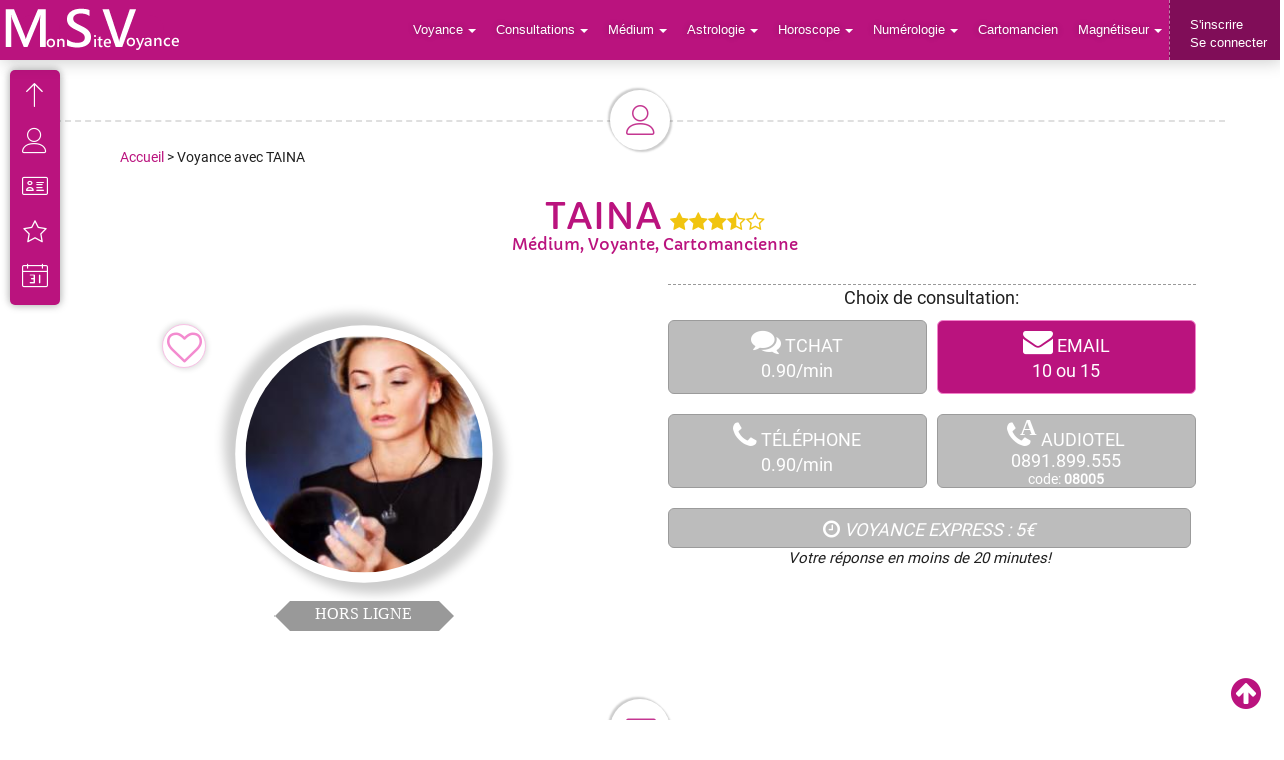

--- FILE ---
content_type: text/html; charset=UTF-8
request_url: https://www.monsitevoyance.com/voyance-avec-taina-8005-voyante.html
body_size: 10303
content:
<!DOCTYPE html>
<html lang="fr">
<head>
<meta charset="UTF-8">
<meta name="viewport" content="width=device-width, initial-scale=1.0">
<title>Voyance sérieuse avec TAINA voyante et médium fiable</title>
<meta name="Owner" content="MONSITEVOYANCE">
<meta name="Author" content="MONSITEVOYANCE - https://www.monsitevoyance.com">
<meta name="Copyright" content="&copy;2026 all rights reserved by Monsitevoyance">
<meta name="description" content="Voyance sérieuse et fiable avec TAINA voyante et médium propose une voyance en ligne par téléphone, voyance tchat, email et audiotel. Meilleure voyante TAINA">
<meta name="keywords" content="voyante,médium,Cartomancienne,voyance téléphone, voyance sérieuse, voyance email, voyance audiotel, voyance tchat,tarologue,druide, astrologue,numérologue,voyance sur le web,voyance web,web voyance,chat voyance,voyance gratuite,tarot gratuit,voyance webcam, webcam voyance, voyance, site voyance, consultation voyance, voyance vidéo, grand voyant, grands voyant, grandes voyantes, grands voyants, grand médium, grands médiums">
<meta property="og:url" content="https://www.monsitevoyance.com/voyance-avec-taina-8005-voyante.html">
<meta property="og:type" content="website">
<meta property="og:title" content="Voyance sérieuse et fiable avec TAINA sur MonSiteVoyance">
<meta property="og:description" content="TAINA voyante (96% de satisfaction) vous propose une voyance sérieuse et fiable immédiate par téléphone, tchat, email ou audiotel. TAINA est sur MSV ! La plateforme de voyance aux +60000 avis clients pour bien choisir votre voyante ou médium.">
<meta property="og:image" content="https://www.monsitevoyance.com/vignettephoto/8005_1.jpg">
<meta property="og:image:width" content="1200">
<meta property="og:image:height" content="800">
<meta name="twitter:card" content="summary">
<meta name="twitter:site" content="@monsitevoyance">
<meta name="twitter:creator" content="@monsitevoyance">
<script src="assets/lib/jquery.min.google.js"></script>
<link rel="canonical" href="https://www.monsitevoyance.com/voyance-avec-taina-8005-voyante.html">
<link href="assets/lib/bootstrap/css/bootstrap.min.css" rel="stylesheet">
<link href="assets/fonts/font-awesome-4.7.0/css/font-awesome.min.css" rel="stylesheet">
<link href="assets/lib/bootstrap-select-master/dist/css/bootstrap-select.min.css" rel="stylesheet">
<link href="assets/fonts/icons/css/import-icons.css" rel="stylesheet">
<link href="assets/css/style_visite.css?v=2" rel="stylesheet">
<!--[if lt IE 9]>
<script src="assets/lib/html5shiv-master/dist/html5shiv.min.js"></script>
<script src="assets/lib/Respond-master/dest/respond.min.js"></script>
<![endif]-->
</head>
<body>
<script type="application/ld+json">
{"@context":"https://schema.org","@type":"BreadcrumbList","itemListElement":
[
{"@type":"ListItem","position":1,"item":
	{"@id":"https://www.monsitevoyance.com/","url":"https://www.monsitevoyance.com/","name":"Voyance"}
},
{"@type":"ListItem","position":2,"item":
{"@id":"https://www.monsitevoyance.com/voyance-avec-taina-8005-voyante.html","url":"https://www.monsitevoyance.com/voyance-avec-taina-8005-voyante.html","name":"Voyance avec TAINA"}
}
]
}
</script>

<script type="application/ld+json">
{
  "@context" : "http://schema.org",
  "@type" : "Product",
  "name" : "Voyance avec TAINA",
  "image" : "https://www.monsitevoyance.com/vignettephoto/8005.jpg",
  "description" : "Nnumérologue, tarologue et médium de naissance. 
Par mes dons et mes supports je vous invite à découvrir les réalités cachées de votre vie.

J'ai la capacité de percevoir les choses et les événements rien qu'au son de votre voix.

Je serai là pour une aide sincère et honnête ; livrez vous sans peur et ensemble nous décrypterons votre vie future.",
  "sku": "8005",
  "mpn": "false",
  "url" : "https://www.monsitevoyance.com/voyance-avec-taina-8005-voyante.html",
  "brand" : {
    "@type" : "Brand",
    "name" : "MonSiteVoyance",
    "logo" : "https://www.monsitevoyance.com/assets/images/logo.png"
  },
  "offers" : {
    "@type" : "Offer",
    "price" : "0.90",
    "priceCurrency" : "EUR",
    "url" : "https://www.monsitevoyance.com/voyance-avec-taina-8005-voyante.html",
    "priceValidUntil": "2026-12-31",
    "itemCondition": "https://schema.org/UsedCondition",
    "availability": "https://schema.org/InStock"
  },
  "aggregateRating" : {
    "@type" : "AggregateRating",
    "ratingValue" : "96",
    "bestRating" : "100",
    "worstRating" : "0",
    "ratingCount" : "141"},
  "review" : {
    "@type" : "Review",
    "author" : {
      "@type" : "Person",
      "name" : "marier"
    },
    "datePublished" : "2021-08-09",
    "reviewRating" : {
      "@type" : "Rating",
      "ratingValue" : "100",
      "bestRating" : "100",
      "worstRating" : "1"
    },
    "reviewBody" : "Taina est super! Je l'ai consulté plusieurs fois récemment pour un problème, elle reste toujours dans la même ligne, et ultimement, elle a toujours raison même si les événements ne semblent pas aller dans son sens. À consulter sans hésitation!"
  }


}
</script>
<a id="toppage"></a>
<div class="body-wrapper">
<header class="header">
<div class="logo"><a href="https://www.monsitevoyance.com/" title="TAINA Médium" class="logo-color-bg"><img alt="TAINA Médium" src="assets/images/monsitevoyance.png"/></a></div>
<div class="logomobile"><a href="https://www.monsitevoyance.com/" title="TAINA Médium" class="logo-color-bg"><img alt="TAINA Médium" src="assets/images/monsitevoyance3.png"/ style="width:109px;"></a></div>
<div class="user-buttons" style="background:#8E0F62;">
<a style="cursor:pointer;" class="user-login"></a>
<a style="cursor:pointer;" class="add-listing">S'inscrire<br>Se&nbsp;connecter</a>
</div>
        <div class="navbar navbar-inverse" role="navigation" id="slide-nav">
          <div class="container">
            <div id="slidemenu">
              <ul class="nav navbar-nav navbar-right">
                <li class="dropdown">
                  <a class="dropdown-toggle" data-toggle="dropdown" style="cursor:pointer;">Voyance<b class="caret"></b></a>
                  <ul class="dropdown-menu">
										<li><a href="index-voyant.php" title="Nos Voyants"><i class="fa fa-eye"></i>&nbsp;Nos Voyants</a></li>
										<li><a href="top-voyant.php" title="top voyants"><i class="fa fa-eye"></i>&nbsp;Top Voyants & Médiums</a></li>
										<li><a href="monsitevoyance-avis.php" title="Avis voyance"><i class="fa fa-star"></i>&nbsp;Avis Voyance</a></li>
                  </ul>
                </li>
                <li class="dropdown">
                  <a class="dropdown-toggle" data-toggle="dropdown" style="cursor:pointer;">Consultations<b class="caret"></b></a>
                  <ul class="dropdown-menu">
                    <li><a href="voyance-telephone-pas-cher.php" title="Voyance par Téléphone"><i class="fa fa-phone"></i>&nbsp;Voyance par Téléphone</a></li>
                    <li><a href="voyance-par-email.php" title="Voyance par Email"><i class="fa fa-envelope"></i>&nbsp;Voyance par E-mail</a></li>
                    <li><a href="voyance-audiotel.php" title="Voyance Audiotel"><i class="fa fa-phone"></i>&nbsp;Voyance Audiotel</a></li>
                    <li><a href="voyance-tchat.php" title="Voyance par Tchat"><i class="fa fa-comments"></i>&nbsp;Voyance par Tchat</a></li>
                    <li><a href="voyance-par-sms.php" title="voyance par sms"><i class="fa fa-comments"></i>&nbsp;Voyance par SMS</a></li>
                    <li><a href="voyance-sans-cb.php" title="Voyance sans CB"><i class="fa fa-phone"><sup style="font-size:14px;margin-left:-4px;margin-bottom:9px;"><B>A</B></sup></i>&nbsp;Voyance sans CB</a></li>
										<li><a href="voyance-express.php" title="Voyance Express"><i class="fa fa-clock-o"></i>&nbsp;Voyance Immédiate</a></li>
										<li><a href="nouveaux-voyants-mediums.php" title="15 minutes gratuites"><i class="fa fa-euro"></i>&nbsp;15 min gratuites</a></li>
									</ul>
                </li>
                <li class="dropdown">
                  <a class="dropdown-toggle" data-toggle="dropdown" style="cursor:pointer;">Médium<b class="caret"></b></a>
                  <ul class="dropdown-menu">
										<li><a href="index-medium.php" title="Nos Médiums"><i class="fa fa-eye"></i>&nbsp;Nos Médiums</a></li>
                  	<li><a href="medium-de-naissance.php" title="Médium de naissance"><i class="fa fa-eye"></i>&nbsp;Médium de naissance</a></li>
                    <li><a href="medium-pur.php" title="Médium Pur"><i class="fa fa-eye"></i>&nbsp;Médium Pur</a></li>
                    <li><a href="medium-auditif.php" title="Médium Auditif"><i class="fa fa-eye"></i>&nbsp;Médium Auditif</a></li>
                    <li><a href="consultation-medium.php" title="Consulter un médium"><i class="fa fa-eye"></i>&nbsp;Consulter un Médium</a></li> 
                  </ul>
                </li>
                <li class="dropdown">
                  <a class="dropdown-toggle" data-toggle="dropdown" style="cursor:pointer;">Astrologie<b class="caret"></b></a>
                  <ul class="dropdown-menu">
										<li><a href="index-astrologue.php" title="Nos Astrologues"><i class="fa fa-users"></i>&nbsp;Nos Astrologues</a></li>
										<li><a href="https://www.monsitevoyance.com/astrologie/calculer-son-signe-et-ascendant-astrologique.php" title="Calculer son ascendant"><i class="fa fa-star-o"></i>&nbsp;Calculer son Ascendant</a></li>
										<li><a href="https://www.monsitevoyance.com/astrologie/astrologie-chinoise.php" title="Astrologie Chinoise"><i class="fa fa-star-o"></i>&nbsp;Astrologie Chinoise</a></li>
										<li><a href="https://www.monsitevoyance.com/astrologie/astrologie-arabe.php" title="Astrologie Arabe"><i class="fa fa-star-o"></i>&nbsp;Astrologie Arabe</a></li>
										<li><a href="https://www.monsitevoyance.com/astrologie/astrologie-egyptienne.php" title="Astrologie Egyptienne"><i class="fa fa-star-o"></i>&nbsp;Astrologie Egyptienne</a></li>
										<li><a href="https://www.monsitevoyance.com/astrologie/horoscope-druidique.php" title="Astrologie Druidique"><i class="fa fa-star-o"></i>&nbsp;Astrologie Druidique</a></li>
										<li><a href="https://www.monsitevoyance.com/astrologie-profils-defauts-qualites.php" title="Signes Astrologiques"><i class="fa fa-star-o"></i>&nbsp;Signes Astrologiques</a></li>
                  </ul>
                </li>
                <li class="dropdown">
                	<a class="dropdown-toggle" data-toggle="dropdown" style="cursor:pointer;">Horoscope<b class="caret"></b></a>
                  <ul class="dropdown-menu">
										<li><a href="horoscope-du-jour-gratuit.php" title="Horoscope gratuit"><i class="fa fa-empire"></i>&nbsp;Horoscope du Jour</a></li>
										<li><a href="horoscope-du-mois.php" title="Horoscope du mois"><i class="fa fa-empire"></i>&nbsp;Horoscope du Mois</a></li>
										<li><a href="horoscope-de-annee.php" title="Horoscope 2026"><i class="fa fa-empire"></i>&nbsp;Horoscope 2026</a></li>
                  </ul>
                </li>
                <li class="dropdown">
                	<a class="dropdown-toggle" data-toggle="dropdown" style="cursor:pointer;">Numérologie<b class="caret"></b></a>
                  <ul class="dropdown-menu">
										<li><a href="index-numerologue.php" title="Nos Numérologues"><i class="fa fa-users"></i>&nbsp;Nos Numérologues</a></li>
										<li><a href="https://www.monsitevoyance.com/numerologie/numerologie-chemin-de-vie.php" title="Calcul chemin de vie"><i class="fa fa-list-ol"></i>&nbsp;Calcul Chemin de vie</a></li>
										<li><a href="https://www.monsitevoyance.com/numerologie/numerologie-annee-personnelle.php" title="Calcul année personnelle"><i class="fa fa-list-ol"></i>&nbsp;Calcul Année Personnelle</a></li>
                  </ul>
                </li>
                <li class="dropdown">
                  <a href="index-cartomancien.php" title="Les Cartomanciens">Cartomancien</a>
                </li>
                <li class="dropdown">
                  <a class="dropdown-toggle" data-toggle="dropdown" style="cursor:pointer;">Magnétiseur<b class="caret"></b></a>
                  <ul class="dropdown-menu">
										<li><a href="index-magnetiseur.php" title="Nos Magnétiseurs"><i class="fa fa-heartbeat"></i>&nbsp;Nos Magnétiseurs</a></li>
										<li><a href="https://www.monsitevoyance.com/medecine-douce/" title="Médecine Douce"><i class="fa fa-heartbeat"></i>&nbsp;Médecine Douce</a></li>
                  </ul>
                </li>
              </ul>
            </div>
          </div>
        </div>
</header>
<style>
.blink_live {color:#339900;font-size:20px;font-weight:700;animation: blinker 3s linear infinite;}
@keyframes blinker {10% {opacity: 0;}}
</style>
<div class="login-popup container hero-header">
        <div class="row">
    			<div class="col-sm-12 text-center">
    				<div class="panel panel-form">
    					<div class="panel-heading">
    						<div class="row">
    							<div class="col-xs-6">
    								<a href="#" class="active" id="login-form-link">Connexion</a>
    							</div>
    							<div class="col-xs-6">
    								<a href="inscription-consultant.php">Inscription</a>
    							</div>
    						</div>
    						<hr>
    					</div>
    					<div class="panel-body">
    						<div class="row">
    							<div class="col-lg-12">
    									<form id="login-form" name="identification" method="POST" action="log-consultant.php">
    									<input type="hidden" name="path" value="welcome-user.php">
											<input type="hidden" name="posted" value="1">
    									<div class="form-group"><label for="login-username">Pseudo :</label>
    										<input required type="text" name="UserID" autocomplete="username" id="login-username" tabindex="1" class="form-control" placeholder="Pseudo" value="">
    									</div>
    									<div class="form-group"><label for="login-password">Mot de passe :</label>
    										<input required type="password" autocomplete="current-password" name="Password" id="login-password" tabindex="2" class="form-control" placeholder="Mot de passe">
    									</div>
    									<div class="form-group">
    										<input type="submit" name="login-submit" id="login-submit" tabindex="3" class="form-control btn btn-submit" value="Connexion">
    									</div>
    									<div class="form-group">
    										<div class="row">
    											<div class="col-lg-12">
    												<div class="text-center">
    													<a id="forgot-pass-link" href="#" tabindex="4" class="login-forgot-password">Identifiant&nbsp;oublié?</a>
    												</div>
    											</div>
    										</div>
    									</div>
    								</form>
<script>
    $(document).ready(function () {
        $("#forgot-pass").on("submit", function(e) {
            var postData = $(this).serializeArray();

            $.ajax({
                url: "oubli-consultant_POST.php", //
                type: "POST",
                data: postData,
                success: function(data, textStatus, jqXHR) {

    						if (data.message == 'BADMAIL') {
    						erreurmsg = 'Email inconnue ou mauvais format';
								backgroundmsg = '#FFAEAE';
								colormsg = '#B00004';
								setTimeout(function() {$('#affiche_retour_pop').hide();}, 3500);
								} 
								else if (data.message == 'OKMAIL') {
    						erreurmsg = 'Un nouveau mot de passe a été généré, suivez les instructions sur le mail envoyé à cette adresse !';
								backgroundmsg = '#b0f9c6';
								colormsg = '#14b244';
								$("#submit-form-pop").hide();
								$(".form-group").hide();
								setTimeout(function() {$('#affiche_retour_pop').hide();window.top.location.replace("log-consultant.php");}, 3500);
    						} 

								$('#affiche_retour_pop').html("<div style='position:relative;z-index:9999999;width:100%;background:" + backgroundmsg + ";padding:30px;font-weight:bold;font-size:18px;border:1px dotted " + colormsg + ";color:" + colormsg + "'>" + erreurmsg + "</div>");

								$('#affiche_retour_pop').fadeIn(); /// fait reapparaitre popup message si plusieurs submit

                },
                error: function(jqXHR, status, error) {
                    console.log(status + ": " + error);
                }
            });
            e.preventDefault();
        });
    });
</script>
										<form id="forgot-pass" name="forgot-pass" role="form">
    									<div class="form-group"><label for="login-email">E-mail :</label>
    										<input required type="email" name="emailoubli" tabindex="14" class="form-control" id="login-email" placeholder="Email du compte" value="">
    									</div>
											<div id="affiche_retour_pop" style="padding-bottom:20px;"></div>
    									<div class="form-group">
    										<input id="submit-form-pop" type="submit" name="reset-pass" tabindex="15" class="form-control btn btn-submit" value="Réinitialiser mot de passe">
    									</div>
    								</form>
    							</div>
    						</div>
    					</div>
    				</div>
    			</div>
    		</div>
      </div>
<div class="search-popup container-fluid hero-header"></div>      <div class="pm-popup container hero-header">
        <div class="row">
    			<div class="col-sm-12 text-center">
    				<div class="panel panel-form">
              <div class="panel-heading">
    						<div class="row">
    							<div class="col-xs-12">
    								<h4>Message Privé</h4>
    							</div>
    						</div>
    						<hr>
    					</div>
    					<div class="panel-body">
    						<div class="row">
    							<div class="col-lg-12">
                    <!-- Start Contact Form -->
                    <form method="post" id="pm-form" name="pm-form" class="form-horizontal contact-form pm-form user-form">
                      <div class="form-group">
                          <div class="col-sm-12 inputGroupContainer">
                          <div class="input-group">
                          <textarea name="message" id="message" class="form-control" style="height:200px;border-top:1px dashed #BA137E;" placeholder="Connectez vous pour envoyer un message privé !" required></textarea>
                          </div>
                        </div>
                      </div>
                      <!-- Submit Button -->
                      <div class="form-group sub">
                        <div class="col-sm-12">
                          <button type="submit" name="name" class="btn btn-warning submit" disabled>ENVOYER</button>
                        </div>
                      </div>
                    </form>
                    <!-- End Contact Form-->
    							</div>
    						</div>
    					</div>
    				</div>
    			</div>
    		</div>
      </div>
      <!-- End Private Message Popup -->


      <!-- Start Fixed Quick Menu -->
      <div class="quick-menu">
        <a href="#" class="icon-arrow-up hide-menu" title="Cacher menu rapide" data-toggle="tooltip" data-placement="right"></a>
        <a href="#" class="icon-arrow-down hidden show-menu" title="Menu rapide" data-toggle="tooltip" data-placement="right"></a>
        <a href="#" class="icon-user gal" title="Interactions avec ce voyant" data-toggle="tooltip" data-placement="right"></a>
        <a href="#" class="icon-profile desc" title="Présentation" data-toggle="tooltip" data-placement="right"></a>
        <a href="#" class="icon-star rev" title="Évaluations reçues" data-toggle="tooltip" data-placement="right"></a>
                <a href="#" class="icon-calendar-31 planrdv" title="Planning & Rendez-vous" data-toggle="tooltip" data-placement="right"></a>
      	                
      </div>
      <!-- End Fixed Quick Menu -->
      <!-- Start Fixed Pricing Button -->
      
      <!-- End Fixed Pricing Button -->
<div class="container listing-description" style="padding: 5px 10px 8px 40px" id="gal">
<div class="pg-header-icon icon-user"></div>
<div class="row text-center">
<div style="margin-left:25px;font-size:14px;text-align:left;padding-top:20px;"><a href="https://www.monsitevoyance.com/" title="Voyance en ligne">Accueil</a> > Voyance avec TAINA</div>



<h1 style="display:inline-block;margin-top:30px;">TAINA</h1>&nbsp;
<div style="display:inline-block;color:#F1C40F;font-size:20px;white-space: nowrap;min-width:40px;"><i class="fa fa-star"></i><i class="fa fa-star"></i><i class="fa fa-star"></i><i class="fa fa-star-half-o"></i><i class="fa fa-star-o"></i></div>
<div>
<h2 style="font-size:16px;margin-top:-10px;">Médium, Voyante, Cartomancienne</h2>
</div>

        	<div style="display:block;margin:0 auto;margin-bottom:5px;margin-top:-5px;">&nbsp;</div>          <div class="col-xs-12 col-sm-6 fullwidthmobile" style="margin-top:30px;">
          <a title="Ajouter Favoris" data-toggle="tooltip" data-placement="right" style="cursor:pointer;"  class="category-icon-favoris-fiche"><i class="fa fa-heart-o" style="color:#F38BCF;font-size:35px;"></i></a>                                <div class="listing-item" style="min-width:280px;margin-left:-20px;">
              <a href="#" class="listing-item-link">
                <img alt="" src="https://www.monsitevoyance.com/vignettephoto/8005.jpg" style="min-height:260px;min-width:200px;">
              </a>
           		<div class="ribbon3" style="background:#999;">
	          	HORS LIGNE		       		</div>
            </div>
          </div>

          <div class="col-xs-12 col-sm-6 fullwidthmobile" style="border:0px solid #000;">

					<div style="font-size:18px;width:100%;border-top:1px dashed #999;margin-bottom:0px">Choix&nbsp;de&nbsp;consultation:</div>

					<div class="row rowconsult">
						<!-- TCHAT -->
						<div class="col-xs-6 col-leftconsult">
						<button disabled class="btn consultationOFF" onclick="window.location.href='/inscription-consultant.php'"><i class="fa fa-comments" style="font-size:30px;"></i>&nbsp;TCHAT<div class="col-xs-12 tarifligne">0.90/min</div></button>
						</div>
						<!-- EMAIL -->
						<div class="col-xs-6 col-rightconsult">
						<button data-html="true" title="Voyance&nbsp;email<BR>Simple:10<BR>Complète:15" data-toggle="tooltip" data-placement="top" onclick="window.location.href='/inscription-consultant.php'"  class="btn consultation"><i class="fa fa-envelope" style="font-size:30px;"></i>&nbsp;EMAIL<div class="col-xs-12 tarifligne">10&nbsp;ou&nbsp;15</div></button>
						</div>
					</div>

					<div class="row rowconsult">
						<!-- TELEPHONE -->
						<div class="col-xs-6 col-leftconsult">
						<button disabled class="btn consultationOFF" onclick="window.location.href='/inscription-consultant.php'"><i class="fa fa-phone" style="font-size:30px;"></i>&nbsp;TÉLÉPHONE<div class="col-xs-12 tarifligne">0.90/min</div></button>
						</div>
						<!-- AUDIOTEL -->
						<div class="col-xs-6 col-rightconsult">
						<button disabled class="btn consultationOFF" onclick="location.href='tel:+33891899555'"><i class="fa fa-phone" style="font-size:30px;"><sup style="margin-left:-11px;margin-bottom:5px;"><B>A</B></sup></i>&nbsp;AUDIOTEL<div class="col-xs-12 tarifligne"><div style="margin-top:-4px;">0891.899.555</div><div style="font-size:14px;margin-top:-4px;">code:&nbsp;<strong>08005</strong></div></div></button>
						</div>
					</div>

					<div class="row rowconsult">
						<!-- EXPRESS -->
						<div class="col-xs-12 col-leftconsult">
						<button data-html="true" title="Voyance&nbsp;Express&nbsp;réponse<BR>en&nbsp;-20min" data-toggle="tooltip" data-placement="top" onclick="window.location.href='/inscription-consultant.php'" disabled class="btn consultationOFF"><i class="fa fa-clock-o" style="font-size:20px;margin-top:5px;"></i><i>&nbsp;VOYANCE&nbsp;EXPRESS : 5&euro;</i></button><div class="text-center" style="margin-top:-10px;"><i>Votre réponse en moins de 20 minutes!</i></div>
						</div>
					</div>


<div class="row rowconsult" style="margin-top:10px;">
	<div class="col-xs-12 text-center">
		<div class="fb-like" data-href="https://www.monsitevoyance.com/voyance-avec-taina-8005-voyante.html" data-layout="button" data-action="like" data-size="large" data-show-faces="false" data-share="true"></div>
	</div>
</div>
					</div><!-- fin col 2 actions -->
				</div><!-- fin profil -->
      </div>
      <div class="container listing-review" style="margin-top:40px;padding: 5px 30px 8px 30px" id="desc">
        <div class="pg-header-icon icon-profile"></div>
        <div class="row">
          <div class="col-sm-12">
										<div class="description-container" style="border-top:0;">
                <table class="description-text table">
                  <tr>
                    <td class="description">
                      <h4 class="listing-subtitle text-left">
                      Quelques mots sur moi :
                      </h4>
                      <p class="capitalize-initial marge-presentation" style="font-size:18px;text-align:justify;margin-left:10px;">
                      Nnumérologue, tarologue et  <A HREF="https://www.monsitevoyance.com/medium-de-naissance.php" title="médium de naissance" class="lienbotpresentation">médium de naissance</A>. <br />
Par mes dons et mes supports je vous invite à découvrir les réalités cachées de votre vie.<br />
<br />
J'ai la capacité de percevoir les choses et les événements rien qu'au son de votre voix.<br />
<br />
Je serai là pour une aide sincère et honnête ; livrez vous sans peur et ensemble nous décrypterons votre vie future.                      </p>
                                            <h4 class="listing-subtitle text-left" style="padding-top:20px;">
                      Mes spécialités / Mes plus :
                      </h4>
                      <p class="capitalize-initial marge-presentation" style="font-size:18px;text-align:justify;margin-left:10px;">
                      J'utilise le tarot de Marseille, l'oracle de la triade, l'orale de belline et le pendule                      </p>
											                      <h4 class="listing-subtitle text-left" style="padding-top:20px;">
                      Supports utilisés :
                      </h4>
                      <p style="font-size:16px;">
<div class="amenities tags"><span>Bougies</span><a href="https://www.monsitevoyance.com/oracles/oracle-de-belline.php" title="Grand Oracle de Belline">Grand Oracle de Belline</a><a href="https://www.monsitevoyance.com/oracles/grand-oracle-de-l-amour.php" title="Grand Oracle de l'amour">Grand Oracle de l'amour</a><a href="https://www.monsitevoyance.com/oracles/oracle-horoscope-de-belline.php" title="Horoscope de Belline">Horoscope de Belline</a><a href="https://www.monsitevoyance.com/voyance-jeu-de-32-cartes.php" title="Jeu de 32 cartes">Jeu de 32 cartes</a><a href="https://www.monsitevoyance.com/numerologie/" title="Numérologie">Numérologie</a><a href="https://www.monsitevoyance.com/oracles/oracle-bleu.php" title="Oracle Bleu">Oracle Bleu</a><a href="https://www.monsitevoyance.com/oracles/oracle-de-belline.php" title="Oracle de Belline">Oracle de Belline</a><a href="https://www.monsitevoyance.com/oracles/oracle-de-la-triade.php" title="Oracle de la Triade">Oracle de la Triade</a><span>Oracle du Karma</span><a href="https://www.monsitevoyance.com/oracles/oracle-lumiere.php" title="Oracle Lumière">Oracle Lumière</a><a href="https://www.monsitevoyance.com/question-voyance-au-pendule.php" title="Pendule Divinatoire">Pendule Divinatoire</a><span>Pierres</span><a href="https://www.monsitevoyance.com/tarots/tarot-de-marrakech.php" title="Tarot de Marrakech">Tarot de Marrakech</a><a href="https://www.monsitevoyance.com/tarots/tarot-de-marseille.php" title="Tarot de Marseille">Tarot de Marseille</a><span>Tarot du Destin (Yaguel)</span><a href="https://www.monsitevoyance.com/tarots/tarot-occulte.php" title="Tarot Occulte">Tarot Occulte</a></div>                      </p>
                    </td>
                  </tr>
                </table>
              </div>
          </div>
        </div>
      </div>
      <div class="container-fluid listing-review" style="margin-top:40px;padding: 5px 30px 8px 30px" id="rev">
        <div class="pg-header-icon icon-star"></div>
        <div class="row" style="margin-top:20px;">
          <div class="col-sm-3 fullwidthmobile text-center">
            <div class="average-review">
              <div class="mood-icon icon-happy"></div>
              <div class="rating">96%</div>
              <div class="stars">
							<i class="fa fa-star"></i><i class="fa fa-star"></i><i class="fa fa-star"></i><i class="fa fa-star-half-o"></i><i class="fa fa-star-o"></i>              </div>
              <div class="review-stats">
                <div class="review-counter" style="font-size:20px;width:50px;height:50px;">141</div>
                <div>Évaluations</div>
              </div>
              <img alt="avis voyant" src="assets/images/miscellaneous/review-background-mask.png" />
            </div>
            <div class="review-reputation text-center">
              <div>
                <h4>Excellent</h4>
              </div>
            </div>

<div style="margin-top:20px;">
<strong>1560</strong> consultations<BR>
Avis de clients <U>différents</U> :
<a rel="nofollow" title="clic pour filtrer : Moyen" style="cursor:pointer;" id="3" class="toto" data-code="3">
<div class="progress taille-voteeval">
<div class="progress-bar progress-bar-success" role="progressbar" aria-valuenow="1" aria-valuemin="0" aria-valuemax="100" style="width:1%;background:#BA137E;"></div>
</div>1% de &nbsp;<div class="author-vote-mood icon-neutral"></div>
</a>
<a rel="nofollow" title="clic pour filtrer : Bien" style="cursor:pointer;" id="4" class="toto" data-code="4">
<div class="progress taille-voteeval">
<div class="progress-bar progress-bar-success" role="progressbar" aria-valuenow="14" aria-valuemin="0" aria-valuemax="100" style="width:14%;background:#BA137E;"></div>
</div>14% de &nbsp;<div class="author-vote-mood icon-smile"></div>
</a>
<a rel="nofollow" title="clic pour filtrer : Excellent" style="cursor:pointer;" id="5" class="toto" data-code="5">
<div class="progress taille-voteeval">
<div class="progress-bar progress-bar-success" role="progressbar" aria-valuenow="85" aria-valuemin="0" aria-valuemax="100" style="width:85%;background:#BA137E;"></div>
</div>85% de &nbsp;<div class="author-vote-mood icon-happy"></div>
</a>
</div>


<!--
<div style="margin-top:20px;">
            <form>
              <select name="filtre" id="filtre" class="selectpicker" multiple data-max-options="3">
                  <option class="placeholder" hidden selected disabled value="">Filtrer</option>
                  <option data-icon="icon-envelope" value="6">Avis E-mail</option>
                  <option data-icon="icon-telephone" value="7">Avis Téléphone</option>
                  <option data-icon="icon-bubbles" value="8">Avis Tchat</option>
              </select>
            </form>
</div>
-->
          </div>
          <div class="col-sm-9" id="myList">
<div id="affiche_eval" style="min-height:500px;"></div>
          </div>
        </div>
      </div>
<script>
$(document).ready(function(){
 load_data();
 function load_data(query)
 {
  $.ajax({
   url:"SQL_evaluation_visite.php?idw=8005",
   method:"POST",
   data:{query:query,voyant:8005},
   success:function(data)
   {
   $('#affiche_eval').html(data);
   }
  });
 }

 $('.toto').click(function(){
  var search = $(this).attr('id');
  console.log (search);
  if(search != '')
  {
   load_data(search);
  }
  else
  {
   load_data();
  }
 });

 $('#filtre').change(function(){
  var search = $(this).val();
  console.log (search);
  if(search != '')
  {
   load_data(search);
  }
  else
  {
   load_data();
  }
 });

});
</script>
      <div class="container-fluid listing-description" id="planrdv">
      	<div class="pg-header-icon icon-cart"></div>
        <div class="pg-header-icon icon-calendar-31"></div>
        <h2 style="margin-top:-20px;">Planning & prise de rendez-vous avec TAINA</h2>
					<div class="row text-center">
<style>
.box_planning{position:relative;width:361px;height:25px;overflow:hidden;background-color:#ffffff;margin:0 auto;padding-bottom:40px;}
.planning{position:absolute;z-index:1;top:14px;height:40px;}
.planning.libre{background-image:url('https://www.monsitevoyance.com/images/planning_vert.png')}
.planning.demande{background-image:url('https://www.monsitevoyance.com/images/planning_orange.png')}
.planning.rdv{background-image:url('https://www.monsitevoyance.com/images/planning_rouge.png')}
.planning.empty{background-image:url('https://www.monsitevoyance.com/images/planning_gris.png')}
.dateplanning{text-align:center;font-size:20px;font-weight:bold;color:#ff0000;}
</style>
<div class="row text-center">
<div class="col-md-12" style="font-size:16px;margin-bottom:10px;">
Disponibilités de voyance privée avec TAINA<BR>
<span style="color:#70C277;font-size:16px;">En vert : horaires disponibles pour une prise de rendez-vous</span>
</div>
</div>
<div class="row text-center">
<div class="col-md-6" style="margin-bottom:40px;">
<span class="dateplanning">mardi 20 janvier 2026</span><BR><div class="box_planning"><div style="left: 0px; width: 120px" class="planning empty"></div><div style="left: 120px; width: 240px" class="planning libre"></div><img style="z-index: 2; position: absolute; top: 0px; left: 0px;" src="https://www.monsitevoyance.com/images/planning_06_12_H5.png" alt="planning voyance">
</div><div class="box_planning"><div style="left: 0px; width: 360px" class="planning libre"></div><img style="z-index: 2; position: absolute; top: 0px; left: 0px;" src="https://www.monsitevoyance.com/images/planning_12_18_H5.png" alt="planning voyance">
</div><div class="box_planning"><div style="left: 0px; width: 340px" class="planning libre"></div><div style="left: 340px; width: 20px" class="planning empty"></div><img style="z-index: 2; position: absolute; top: 0px; left: 0px;" src="https://www.monsitevoyance.com/images/planning_18_24_H5.png" alt="planning voyance">
</div><button onclick="window.location.href='/inscription-consultant.php'" class="btn btn-success" style="background:#BA137E;margin-top:10px;">Prendre rendez-vous ce mardi 20 janvier 2026</button></div><!-- colmd6 -->
<div class="col-md-6">
<span class="dateplanning">samedi 24 janvier 2026</span><BR><div class="box_planning"><div style="left: 0px; width: 120px" class="planning empty"></div><div style="left: 120px; width: 240px" class="planning libre"></div><img style="z-index: 2; position: absolute; top: 0px; left: 0px;" src="https://www.monsitevoyance.com/images/planning_06_12_H5.png" alt="planning voyance">
</div><div class="box_planning"><div style="left: 0px; width: 360px" class="planning libre"></div><img style="z-index: 2; position: absolute; top: 0px; left: 0px;" src="https://www.monsitevoyance.com/images/planning_12_18_H5.png" alt="planning voyance">
</div><div class="box_planning"><div style="left: 0px; width: 350px" class="planning libre"></div><div style="left: 350px; width: 10px" class="planning empty"></div><img style="z-index: 2; position: absolute; top: 0px; left: 0px;" src="https://www.monsitevoyance.com/images/planning_18_24_H5.png" alt="planning voyance">
</div><button onclick="window.location.href='/inscription-consultant.php'" class="btn btn-success" style="background:#BA137E;margin-top:10px;">Prendre rendez-vous ce samedi 24 janvier 2026</button></div><!-- colmd6 -->
</div>
          <!-- End planning detail -->
					</div>
      </div>
      <!-- End PLANNING container -->








<div class="row" style="height:50px;"></div><div class="container">
                      <p class="capitalize-initial marge-presentation" style="font-size:18px;text-align:justify;margin-left:10px;">
                      <BR><BR><BR><i>Un médium est une personne qui possède des facultés psychiques lui permettant de percevoir, de recevoir ou de transmettre des messages en provenance d'autres dimensions. Il est souvent en contact avec des entités, des âmes ou des énergies spirituelles qu'il peut percevoir à travers des visions, des sensations physiques ou même des messages vocaux.<BR><BR>
                      Le médium peut entrer en communication avec des défunts, des <a href="https://www.monsitevoyance.com/voyance-serieuse.php" title="guides spirituels">guides spirituels</a> ou d'autres formes d'énergie non visibles, lui permettant ainsi de transmettre des messages importants à ceux qui sont en quête de réponses. Cela peut inclure des conseils sur des questions personnelles, la résolution de conflits non résolus, ou même des messages de l'au-delà pour apporter réconfort et sérénité.<BR><BR>
                      Contrairement à la voyante qui peut se concentrer principalement sur les prédictions futures à travers des outils, le médium est davantage un intermédiaire entre le monde des vivants et celui des esprits. Les <a href="https://www.monsitevoyance.com/consultation-medium.php" title="consultations médiumniques">consultations médiumniques</a> peuvent être très variées : la réception de messages des défunts, l'aide à résoudre des problèmes émotionnels ou spirituels, ou encore l'éclaircissement de situations difficiles.<BR><BR>
                      Les médiums sont souvent appelés à intervenir lors de séances de <a href="https://www.monsitevoyance.com/esoterisme/spiritisme.php" title="spiritisme">spiritisme</a>, mais ils peuvent aussi offrir leurs services de manière privée, souvent par le biais de <a href="https://www.monsitevoyance.com/consultation-de-voyance.php" title="consultations de voyance">consultations de voyance</a> individuelles. Le médium est perçu comme un canal qui facilite la communication entre les deux mondes, tout en apportant une forme de guérison spirituelle.<BR><BR>
                      Un médium est un guide spirituel qui peut aider les personnes à explorer les dimensions invisibles de leur existence. Il est important de consulter un médium sérieux et de confiance pour bénéficier d'une expérience positive et enrichissante.</i>                      </p>
                      <div class="row" style="height:50px;"></div>
</div>
      <footer>
        <div class="row footer-info">
          	<div class="footer-col footer-links" style="vertical-align:top;">
          	<div class="row">
          	<div class="col-xs-6" style="text-align:left;">
						<ul style="margin:0;padding:0;list-style: none;">
						<li><a href="support-de-voyance-oracles-et-tarots.php" title="Support de voyance">Support de voyance</a></li>
						<li><a href="https://www.monsitevoyance.com/esoterisme/30-questions-a-poser-a-sa-voyante.php" title="questions les plus posées en voyance">Questions les plus posées</a></li>
						</ul>
						</div>

						<div class="col-xs-6" style="text-align:left;">
						<ul style="margin:0;padding:0;list-style: none;">
						<li><a href="voyant-autour-de-moi.php" title="Voyance par villes">Voyance par villes</a></li>
						</ul>
          	</div>
        		</div>
      			</div>
          	<div class="footer-col footer-links" style="vertical-align:top;">
          	<div class="row">
						<div class="col-xs-6" style="text-align:left;"><u>Les offres</u><BR>
						<ul style="margin:0;padding:0;list-style: none;">
						<li><a href="boutique-esoterique.php" title="Boutique Ésotérique">Boutique Ésotérique</a></li>
						<li><a href="promotion-voyance.php" title="Promotion voyance">Promotion voyance</a></li>
						<li><a href="voyance-gratuite-offerte.php" title="Crédits offerts">Crédits offerts</a></li>
						<li><a href="voyance-gratuite.php" title="Voyance gratuite">Voyance gratuite</a></li>
												</ul>
          	</div>
          	<div class="col-xs-6" style="text-align:left;"><u>Vous êtes voyant?</u><br>
						<ul style="margin:0;padding:0;list-style: none;">
						<li><a href="index-voyante.php" title="compte voyance professionnel">Créer compte pro</a></li>
						<li><a href="affiliation-voyance.php" title="Affiliation voyance">Affiliation voyance</a></li>
						</ul>
						</div>
        		</div>
      			</div>
          	<div class="footer-col footer-links" style="vertical-align:top;">
          	<div class="row">
          	<div class="col-xs-6" style="text-align:left;">
						<ul style="margin:0;padding:0;list-style: none;">
            <li><a href="blogvoyance.php" title="Blog Voyance">Blog Voyance</a></li>
						</ul>
            </div>
          	<div class="col-xs-6" style="text-align:left;">
						<ul style="margin:0;padding:0;list-style: none;">
            <li><a href="contact-consultant.php" title="contactez MonSiteVoyance">Contactez-nous</a></li>
						</ul>
            </div>
          	</div>
          	</div>
        </div><!--row footer-info-->
        <div class="row footer-logo">
          <a href="https://www.monsitevoyance.com/" title="voyance sérieuse">
            <img alt="Consultation voyance MonSiteVoyance" src="assets/images/monsitevoyance2.png"/>
          </a>
        </div>
        <div class="row footer-credits">
          <div class="copyright">
            &copy;2009-2026 MonSiteVoyance - <a style="cursor:pointer" rel="nofollow" onclick="showmodal('LEGAL')">Mentions Légales & Politique de Confidentialité</a>
          </div>
        </div>
        <div class="row footer-logo" style="padding-bottom:10px;padding-top:0px;">
        	<a rel="noreferrer" href="https://www.tiktok.com/@monsitevoyance" title="TikTok" target="_blank"><img alt="tiktok" src="assets/images/tiktok-icon.png" style="width:28px;margin:0px 10px 10px 0px;"></a>
        	<a rel="noreferrer" href="https://www.youtube.com/@monsitevoyance" class="fa fa-youtube social-fa" style="font-size:30px;margin:0 10px;" title="Youtube" target="_blank"></a>
        	<a rel="noreferrer" href="https://www.instagram.com/monsitevoyance/" class="fa fa-instagram social-fa" style="font-size:30px;margin:0 10px;" title="Instagram" target="_blank"></a>
          <a rel="noreferrer" href="https://www.facebook.com/monsitevoyance" class="fa fa-facebook social-fa" style="font-size:30px;margin-top:4px;" title="FaceBook" target="_blank"></a>
          <a rel="noreferrer" href="https://x.com/monsitevoyance" title="X" target="_blank"><img alt="x" src="assets/images/x_logo.png" style="width:28px;margin:-13px 0px 0px 10px;"></a>
        </div>
      </footer>
      <!-- End Footer -->
    </div>
<script src="https://code.jquery.com/jquery-2.2.4.min.js" integrity="sha256-BbhdlvQf/xTY9gja0Dq3HiwQF8LaCRTXxZKRutelT44=" crossorigin="anonymous"></script>
<script src="https://code.jquery.com/ui/1.13.0/jquery-ui.min.js" integrity="sha256-hlKLmzaRlE8SCJC1Kw8zoUbU8BxA+8kR3gseuKfMjxA=" crossorigin="anonymous"></script>
<script src="assets/lib/bootstrap/js/bootstrap.min.js"></script>
<script src="assets/lib/bootstrap-select-master/js/bootstrap-select.js" async></script>
<script src="assets/lib/jquery-scrollto-master/jquery-scrollto.js" async></script>
<script src="assets/js/main.js" async></script>
<div class="modal fade" data-remote="true" id="myModal" tabindex="-1" role="dialog" aria-labelledby="myModalLabel">
  <div class="modal-dialog" role="document">
    <div class="modal-content">
    <div class="modal-body">
    </div>
    </div>
  </div>
</div>
<div class="linktop">
<span class="link-top"><a class="linktop" href="/voyance-avec-taina-8005-voyante.html#toppage" title="top"><i class="fa fa-arrow-circle-up" aria-hidden="true" style="background-image: radial-gradient(at center, white 45%, transparent 45%);"></i></a></span></div>
</body>
</html>

--- FILE ---
content_type: text/html; charset=UTF-8
request_url: https://www.monsitevoyance.com/SQL_evaluation_visite.php?idw=8005
body_size: 13096
content:
<span class="nbreval" id="101"></span><div class="row author-block" style="margin-top:25px;margin-bottom:20px;margin-left:50px;"><div class="results-count" style="font-size:30px;"><span class="counter" style="font-size:24px;margin-left:-35px;">100&nbsp;dernières&nbsp;évaluations</span></div></div><div id="author" class="row author-block" style="border-bottom:1px dashed #BA137E;padding-bottom:20px;padding-top:0px;margin-top:20px;">
              <div class="col-sm-12 text-left">
                <span class="author-avatar pull-left" style="background-image: url(assets/images/users/avatarF.jpg)">
                  <div class="author-stats">
                    <div class="post-counter" style="border:1px dashed #F98D99;width:100px;border-radius:10px 10px 0 0;height:25px;line-height: 25px;">177&nbsp;Avis</div>
                    <div><!--Éval postées--><form class="avisvote" style="white-space: nowrap;margin-top:10px;">
            <a style="float:left;cursor:pointer;" data-id="329908" data-source="PPV" data-idw="8005" class="toto"><i class="fa fa-thumbs-o-up" style="font-size:20px;"></i></a>&nbsp;<span data-id="329908" style="font-size:12px;">Avis&nbsp;utile?</span>&nbsp;
            <a style="float:right;cursor:pointer;" data-id2="329908" data-source2="PPV" data-idw="8005" class="toto2"><i class="fa fa-thumbs-o-down" style="font-size:20px;"></i></a>
            </form></div>
						</div>
            </span>
            
            <a class="author-name"><span style="color:#BA137E;">prbx12</span></a>
            <div style="display:inline-block!important;margin-bottom:8px;">
            <span class="data icon-calendar-full"  style="display:inline-block!important">14/04/2025</span>
            <div class="author-vote" style="display:inline-block!important">
            Excellent
            <div class="stars">
						<i class="fa fa-star"></i><i class="fa fa-star"></i><i class="fa fa-star"></i><i class="fa fa-star"></i><i class="fa fa-star"></i>
            </div>
            </div>
            </div>
            
            <div class="clear"></div>
            <div class="author-title">
            <i class="fa fa-comments"></i>&nbsp;Consultation Tchat&nbsp;du 14/04/2025
            </div>
            <div class="author-description" style="text-align:justify;">
            Taina est très précise, elle cerne très bien les situations et donne beaucoup de détails. N'hésitez-pas à la consulter.
						<div class="row" style="min-height:40px;">&nbsp;</div>
            </div>
            </div>
            </div><div id="author" class="row author-block" style="border-bottom:1px dashed #BA137E;padding-bottom:20px;padding-top:0px;margin-top:20px;">
              <div class="col-sm-12 text-left">
                <span class="author-avatar pull-left" style="background-image: url(assets/images/users/avatarF.jpg)">
                  <div class="author-stats">
                    <div class="post-counter" style="border:1px dashed #F98D99;width:100px;border-radius:10px 10px 0 0;height:25px;line-height: 25px;">974&nbsp;Avis</div>
                    <div><!--Éval postées--><form class="avisvote" style="white-space: nowrap;margin-top:10px;">
            <a style="float:left;cursor:pointer;" data-id="325124" data-source="PPV" data-idw="8005" class="toto"><i class="fa fa-thumbs-o-up" style="font-size:20px;"></i></a>&nbsp;<span data-id="325124" style="font-size:12px;">Avis&nbsp;utile?</span>&nbsp;
            <a style="float:right;cursor:pointer;" data-id2="325124" data-source2="PPV" data-idw="8005" class="toto2"><i class="fa fa-thumbs-o-down" style="font-size:20px;"></i></a>
            </form></div>
						</div>
            </span>
            
            <a class="author-name"><span style="color:#BA137E;">youpka</span></a>
            <div style="display:inline-block!important;margin-bottom:8px;">
            <span class="data icon-calendar-full"  style="display:inline-block!important">18/02/2025</span>
            <div class="author-vote" style="display:inline-block!important">
            Excellent
            <div class="stars">
						<i class="fa fa-star"></i><i class="fa fa-star"></i><i class="fa fa-star"></i><i class="fa fa-star"></i><i class="fa fa-star"></i>
            </div>
            </div>
            </div>
            
            <div class="clear"></div>
            <div class="author-title">
            <i class="fa fa-comments"></i>&nbsp;Consultation Tchat&nbsp;du 18/02/2025
            </div>
            <div class="author-description" style="text-align:justify;">
            Taina est claire et sans complaisance. Ses ressentis sont justes et fins. J'attends la suite pour valider ses prédictions.
						<div class="row" style="min-height:40px;">&nbsp;</div>
            </div>
            </div>
            </div><div id="author" class="row author-block" style="border-bottom:1px dashed #BA137E;padding-bottom:20px;padding-top:0px;margin-top:20px;">
              <div class="col-sm-12 text-left">
                <span class="author-avatar pull-left" style="background-image: url(assets/images/users/avatarF.jpg)">
                  <div class="author-stats">
                    <div class="post-counter" style="border:1px dashed #F98D99;width:100px;border-radius:10px 10px 0 0;height:25px;line-height: 25px;">9&nbsp;Avis</div>
                    <div><!--Éval postées--><form class="avisvote" style="white-space: nowrap;margin-top:10px;">
            <a style="float:left;cursor:pointer;" data-id="287794" data-source="PPV" data-idw="8005" class="toto"><i class="fa fa-thumbs-o-up" style="font-size:20px;"></i></a>&nbsp;<span data-id="287794" style="font-size:12px;">Avis&nbsp;utile?</span>&nbsp;
            <a style="float:right;cursor:pointer;" data-id2="287794" data-source2="PPV" data-idw="8005" class="toto2"><i class="fa fa-thumbs-o-down" style="font-size:20px;"></i></a>
            </form></div>
						</div>
            </span>
            
            <a class="author-name"><span style="color:#BA137E;">shadow19</span></a>
            <div style="display:inline-block!important;margin-bottom:8px;">
            <span class="data icon-calendar-full"  style="display:inline-block!important">20/02/2024</span>
            <div class="author-vote" style="display:inline-block!important">
            Excellent
            <div class="stars">
						<i class="fa fa-star"></i><i class="fa fa-star"></i><i class="fa fa-star"></i><i class="fa fa-star"></i><i class="fa fa-star"></i>
            </div>
            </div>
            </div>
            
            <div class="clear"></div>
            <div class="author-title">
            <i class="fa fa-comments"></i>&nbsp;Consultation Tchat&nbsp;du 10/12/2023
            </div>
            <div class="author-description" style="text-align:justify;">
            Je remercie Taina qui a très bien cerné la situation et surtout les caractéristiques d'une personne. 
						<div class="row" style="min-height:40px;">&nbsp;</div>
            </div>
            </div>
            </div><div id="author" class="row author-block" style="border-bottom:1px dashed #BA137E;padding-bottom:20px;padding-top:0px;margin-top:20px;">
              <div class="col-sm-12 text-left">
                <span class="author-avatar pull-left" style="background-image: url(https://www.monsitevoyance.com/photouser/AVATAR/26265.jpg)">
                  <div class="author-stats">
                    <div class="post-counter" style="border:1px dashed #F98D99;width:100px;border-radius:10px 10px 0 0;height:25px;line-height: 25px;">406&nbsp;Avis</div>
                    <div><!--Éval postées--><form class="avisvote" style="white-space: nowrap;margin-top:10px;">
            <a style="float:left;cursor:pointer;" data-id="287649" data-source="PPV" data-idw="8005" class="toto"><i class="fa fa-thumbs-o-up" style="font-size:20px;"></i></a>&nbsp;<span data-id="287649" style="font-size:12px;">Avis&nbsp;utile?</span>&nbsp;
            <a style="float:right;cursor:pointer;" data-id2="287649" data-source2="PPV" data-idw="8005" class="toto2"><i class="fa fa-thumbs-o-down" style="font-size:20px;"></i></a>
            </form></div>
						</div>
            </span>
            
            <a class="author-name"><span style="color:#BA137E;">emman</span></a>
            <div style="display:inline-block!important;margin-bottom:8px;">
            <span class="data icon-calendar-full"  style="display:inline-block!important">09/12/2023</span>
            <div class="author-vote" style="display:inline-block!important">
            Excellent
            <div class="stars">
						<i class="fa fa-star"></i><i class="fa fa-star"></i><i class="fa fa-star"></i><i class="fa fa-star"></i><i class="fa fa-star"></i>
            </div>
            </div>
            </div>
            
            <div class="clear"></div>
            <div class="author-title">
            <i class="fa fa-comments"></i>&nbsp;Consultation Tchat&nbsp;du 09/12/2023
            </div>
            <div class="author-description" style="text-align:justify;">
            Taina a parfaitement bien cerné la situation. Des éléments ont été dévoilés que seule moi je connais ! Autant dire que je suis confiante sur l'avenir... Je recommande chaudement.
						<div class="row" style="min-height:40px;">&nbsp;</div>
            </div>
            </div>
            </div><div id="author" class="row author-block" style="border-bottom:1px dashed #BA137E;padding-bottom:20px;padding-top:0px;margin-top:20px;">
              <div class="col-sm-12 text-left">
                <span class="author-avatar pull-left" style="background-image: url(assets/images/users/avatarH.jpg)">
                  <div class="author-stats">
                    <div class="post-counter" style="border:1px dashed #F98D99;width:100px;border-radius:10px 10px 0 0;height:25px;line-height: 25px;">258&nbsp;Avis</div>
                    <div><!--Éval postées--><form class="avisvote" style="white-space: nowrap;margin-top:10px;">
            <a style="float:left;cursor:pointer;" data-id="211903" data-source="CBTEL" data-idw="8005" class="toto"><i class="fa fa-thumbs-o-up" style="font-size:20px;"></i></a>&nbsp;<span data-id="211903" style="font-size:12px;">Avis&nbsp;utile?</span>&nbsp;
            <a style="float:right;cursor:pointer;" data-id2="211903" data-source2="CBTEL" data-idw="8005" class="toto2"><i class="fa fa-thumbs-o-down" style="font-size:20px;"></i></a>
            </form></div>
						</div>
            </span>
            
            <a class="author-name"><span style="color:#369ACC;">gedeon</span></a>
            <div style="display:inline-block!important;margin-bottom:8px;">
            <span class="data icon-calendar-full"  style="display:inline-block!important">07/12/2023</span>
            <div class="author-vote" style="display:inline-block!important">
            Bien
            <div class="stars">
						<i class="fa fa-star"></i><i class="fa fa-star"></i><i class="fa fa-star"></i><i class="fa fa-star"></i><i class="fa fa-star-o"></i>
            </div>
            </div>
            </div>
            
            <div class="clear"></div>
            <div class="author-title">
            <i class="fa fa-phone"></i>&nbsp;Consultation Téléphone&nbsp;du 07/12/2023
            </div>
            <div class="author-description" style="text-align:justify;">
            Une agréable consultation, une situation actuelle bien perçue malgré quelques contradictions sur les évènements à venir.
						<div class="row" style="min-height:40px;">&nbsp;</div>
            </div>
            </div>
            </div><div id="author" class="row author-block" style="border-bottom:1px dashed #BA137E;padding-bottom:20px;padding-top:0px;margin-top:20px;">
              <div class="col-sm-12 text-left">
                <span class="author-avatar pull-left" style="background-image: url(assets/images/users/avatarF.jpg)">
                  <div class="author-stats">
                    <div class="post-counter" style="border:1px dashed #F98D99;width:100px;border-radius:10px 10px 0 0;height:25px;line-height: 25px;">215&nbsp;Avis</div>
                    <div><!--Éval postées--><form class="avisvote" style="white-space: nowrap;margin-top:10px;">
            <a style="float:left;cursor:pointer;" data-id="273842" data-source="PPV" data-idw="8005" class="toto"><i class="fa fa-thumbs-o-up" style="font-size:20px;"></i></a>&nbsp;<span data-id="273842" style="font-size:12px;">Avis&nbsp;utile?</span>&nbsp;
            <a style="float:right;cursor:pointer;" data-id2="273842" data-source2="PPV" data-idw="8005" class="toto2"><i class="fa fa-thumbs-o-down" style="font-size:20px;"></i></a>
            </form></div>
						</div>
            </span>
            
            <a class="author-name"><span style="color:#BA137E;">tatiana14</span></a>
            <div style="display:inline-block!important;margin-bottom:8px;">
            <span class="data icon-calendar-full"  style="display:inline-block!important">22/08/2023</span>
            <div class="author-vote" style="display:inline-block!important">
            Bien
            <div class="stars">
						<i class="fa fa-star"></i><i class="fa fa-star"></i><i class="fa fa-star"></i><i class="fa fa-star"></i><i class="fa fa-star-o"></i>
            </div>
            </div>
            </div>
            
            <div class="clear"></div>
            <div class="author-title">
            <i class="fa fa-comments"></i>&nbsp;Consultation Tchat&nbsp;du 09/07/2023
            </div>
            <div class="author-description" style="text-align:justify;">
            La vision de Taina tient la route. Même si je n'ai pas encore pu le vérifier, cela me parait cohérent.
						<div class="row" style="min-height:40px;">&nbsp;</div>
            </div>
            </div>
            </div><div id="author" class="row author-block" style="border-bottom:1px dashed #BA137E;padding-bottom:20px;padding-top:0px;margin-top:20px;">
              <div class="col-sm-12 text-left">
                <span class="author-avatar pull-left" style="background-image: url(assets/images/users/avatarF.jpg)">
                  <div class="author-stats">
                    <div class="post-counter" style="border:1px dashed #F98D99;width:100px;border-radius:10px 10px 0 0;height:25px;line-height: 25px;">215&nbsp;Avis</div>
                    <div><!--Éval postées--><form class="avisvote" style="white-space: nowrap;margin-top:10px;">
            <a style="float:left;cursor:pointer;" data-id="271433" data-source="PPV" data-idw="8005" class="toto"><i class="fa fa-thumbs-o-up" style="font-size:20px;"></i></a>&nbsp;<span data-id="271433" style="font-size:12px;">Avis&nbsp;utile?</span>&nbsp;
            <a style="float:right;cursor:pointer;" data-id2="271433" data-source2="PPV" data-idw="8005" class="toto2"><i class="fa fa-thumbs-o-down" style="font-size:20px;"></i></a>
            </form></div>
						</div>
            </span>
            
            <a class="author-name"><span style="color:#BA137E;">tatiana14</span></a>
            <div style="display:inline-block!important;margin-bottom:8px;">
            <span class="data icon-calendar-full"  style="display:inline-block!important">30/06/2023</span>
            <div class="author-vote" style="display:inline-block!important">
            Excellent
            <div class="stars">
						<i class="fa fa-star"></i><i class="fa fa-star"></i><i class="fa fa-star"></i><i class="fa fa-star"></i><i class="fa fa-star-half-o"></i>
            </div>
            </div>
            </div>
            
            <div class="clear"></div>
            <div class="author-title">
            <i class="fa fa-comments"></i>&nbsp;Consultation Tchat&nbsp;du 16/06/2023
            </div>
            <div class="author-description" style="text-align:justify;">
            Les prédictions tiennent la route. En tout cas, pour le moment, les évènements vont dans ce sens.
						<div class="row" style="min-height:40px;">&nbsp;</div>
            </div>
            </div>
            </div><div id="author" class="row author-block" style="border-bottom:1px dashed #BA137E;padding-bottom:20px;padding-top:0px;margin-top:20px;">
              <div class="col-sm-12 text-left">
                <span class="author-avatar pull-left" style="background-image: url(assets/images/users/avatarF.jpg)">
                  <div class="author-stats">
                    <div class="post-counter" style="border:1px dashed #F98D99;width:100px;border-radius:10px 10px 0 0;height:25px;line-height: 25px;">51&nbsp;Avis</div>
                    <div><!--Éval postées--><form class="avisvote" style="white-space: nowrap;margin-top:10px;">
            <a style="float:left;cursor:pointer;" data-id="262857" data-source="PPV" data-idw="8005" class="toto"><i class="fa fa-thumbs-o-up" style="font-size:20px;"></i></a>&nbsp;<span data-id="262857" style="font-size:12px;">Avis&nbsp;utile?</span>&nbsp;
            <a style="float:right;cursor:pointer;" data-id2="262857" data-source2="PPV" data-idw="8005" class="toto2"><i class="fa fa-thumbs-o-down" style="font-size:20px;"></i></a>
            </form></div>
						</div>
            </span>
            
            <a class="author-name"><span style="color:#BA137E;">yacephi</span></a>
            <div style="display:inline-block!important;margin-bottom:8px;">
            <span class="data icon-calendar-full"  style="display:inline-block!important">23/04/2023</span>
            <div class="author-vote" style="display:inline-block!important">
            Excellent
            <div class="stars">
						<i class="fa fa-star"></i><i class="fa fa-star"></i><i class="fa fa-star"></i><i class="fa fa-star"></i><i class="fa fa-star"></i>
            </div>
            </div>
            </div>
            
            <div class="clear"></div>
            <div class="author-title">
            <i class="fa fa-comments"></i>&nbsp;Consultation Tchat&nbsp;du 01/04/2023
            </div>
            <div class="author-description" style="text-align:justify;">
            Super consultation ! Je vous remercie et vous recontacterai ultérieurement.
						<div class="row" style="min-height:40px;">&nbsp;</div>
            </div>
            </div>
            </div><div id="author" class="row author-block" style="border-bottom:1px dashed #BA137E;padding-bottom:20px;padding-top:0px;margin-top:20px;">
              <div class="col-sm-12 text-left">
                <span class="author-avatar pull-left" style="background-image: url(assets/images/users/avatarH.jpg)">
                  <div class="author-stats">
                    <div class="post-counter" style="border:1px dashed #F98D99;width:100px;border-radius:10px 10px 0 0;height:25px;line-height: 25px;">21&nbsp;Avis</div>
                    <div><!--Éval postées--><form class="avisvote" style="white-space: nowrap;margin-top:10px;">
            <a style="float:left;cursor:pointer;" data-id="251875" data-source="PPV" data-idw="8005" class="toto"><i class="fa fa-thumbs-o-up" style="font-size:20px;"></i></a>&nbsp;<span data-id="251875" style="font-size:12px;">Avis&nbsp;utile?</span>&nbsp;
            <a style="float:right;cursor:pointer;" data-id2="251875" data-source2="PPV" data-idw="8005" class="toto2"><i class="fa fa-thumbs-o-down" style="font-size:20px;"></i></a>
            </form></div>
						</div>
            </span>
            
            <a class="author-name"><span style="color:#369ACC;">daviddupond2022</span></a>
            <div style="display:inline-block!important;margin-bottom:8px;">
            <span class="data icon-calendar-full"  style="display:inline-block!important">28/02/2023</span>
            <div class="author-vote" style="display:inline-block!important">
            Excellent
            <div class="stars">
						<i class="fa fa-star"></i><i class="fa fa-star"></i><i class="fa fa-star"></i><i class="fa fa-star"></i><i class="fa fa-star"></i>
            </div>
            </div>
            </div>
            
            <div class="clear"></div>
            <div class="author-title">
            <i class="fa fa-comments"></i>&nbsp;Consultation Tchat&nbsp;du 27/12/2022
            </div>
            <div class="author-description" style="text-align:justify;">
            Taina a bien vu : ennui de famille à la période post Noël.
						<div class="row" style="min-height:40px;">&nbsp;</div>
            </div>
            </div>
            </div><div id="author" class="row author-block" style="border-bottom:1px dashed #BA137E;padding-bottom:20px;padding-top:0px;margin-top:20px;">
              <div class="col-sm-12 text-left">
                <span class="author-avatar pull-left" style="background-image: url(assets/images/users/avatarF.jpg)">
                  <div class="author-stats">
                    <div class="post-counter" style="border:1px dashed #F98D99;width:100px;border-radius:10px 10px 0 0;height:25px;line-height: 25px;">81&nbsp;Avis</div>
                    <div><!--Éval postées--><form class="avisvote" style="white-space: nowrap;margin-top:10px;">
            <a style="float:left;cursor:pointer;" data-id="244221" data-source="PPV" data-idw="8005" class="toto"><i class="fa fa-thumbs-o-up" style="font-size:20px;"></i></a>&nbsp;<span data-id="244221" style="font-size:12px;">Avis&nbsp;utile?</span>&nbsp;
            <a style="float:right;cursor:pointer;" data-id2="244221" data-source2="PPV" data-idw="8005" class="toto2"><i class="fa fa-thumbs-o-down" style="font-size:20px;"></i></a>
            </form></div>
						</div>
            </span>
            
            <a class="author-name"><span style="color:#BA137E;">mimi11111</span></a>
            <div style="display:inline-block!important;margin-bottom:8px;">
            <span class="data icon-calendar-full"  style="display:inline-block!important">25/10/2022</span>
            <div class="author-vote" style="display:inline-block!important">
            Bien
            <div class="stars">
						<i class="fa fa-star"></i><i class="fa fa-star"></i><i class="fa fa-star"></i><i class="fa fa-star"></i><i class="fa fa-star-o"></i>
            </div>
            </div>
            </div>
            
            <div class="clear"></div>
            <div class="author-title">
            <i class="fa fa-comments"></i>&nbsp;Consultation Tchat&nbsp;du 20/10/2022<span style="color:#BA137E;font-weight:500;">&nbsp;|&nbsp;<strong>3</strong> personnes ont trouvé cet avis utile</span>
            </div>
            <div class="author-description" style="text-align:justify;">
            Vous êtes adorable mais désolée, il est parti travailler à l'étranger donc aucune reprise de relation possible. Merci pour votre gentillesse.
						<div class="row" style="min-height:40px;">&nbsp;</div>
            </div>
            </div>
            </div><div id="author" class="row author-block" style="border-bottom:1px dashed #BA137E;padding-bottom:20px;padding-top:0px;margin-top:20px;">
              <div class="col-sm-12 text-left">
                <span class="author-avatar pull-left" style="background-image: url(assets/images/users/avatarH.jpg)">
                  <div class="author-stats">
                    <div class="post-counter" style="border:1px dashed #F98D99;width:100px;border-radius:10px 10px 0 0;height:25px;line-height: 25px;">193&nbsp;Avis</div>
                    <div><!--Éval postées--><form class="avisvote" style="white-space: nowrap;margin-top:10px;">
            <a style="float:left;cursor:pointer;" data-id="160313" data-source="CBTEL" data-idw="8005" class="toto"><i class="fa fa-thumbs-o-up" style="font-size:20px;"></i></a>&nbsp;<span data-id="160313" style="font-size:12px;">Avis&nbsp;utile?</span>&nbsp;
            <a style="float:right;cursor:pointer;" data-id2="160313" data-source2="CBTEL" data-idw="8005" class="toto2"><i class="fa fa-thumbs-o-down" style="font-size:20px;"></i></a>
            </form></div>
						</div>
            </span>
            
            <a class="author-name"><span style="color:#369ACC;">olivier14</span></a>
            <div style="display:inline-block!important;margin-bottom:8px;">
            <span class="data icon-calendar-full"  style="display:inline-block!important">16/10/2022</span>
            <div class="author-vote" style="display:inline-block!important">
            Excellent
            <div class="stars">
						<i class="fa fa-star"></i><i class="fa fa-star"></i><i class="fa fa-star"></i><i class="fa fa-star"></i><i class="fa fa-star"></i>
            </div>
            </div>
            </div>
            
            <div class="clear"></div>
            <div class="author-title">
            <i class="fa fa-phone"></i>&nbsp;Consultation Téléphone&nbsp;du 15/10/2022
            </div>
            <div class="author-description" style="text-align:justify;">
            Merci infiniment pour votre aide précieuse et ce bel échange.
						<div class="row" style="min-height:40px;">&nbsp;</div>
            </div>
            </div>
            </div><div id="author" class="row author-block" style="border-bottom:1px dashed #BA137E;padding-bottom:20px;padding-top:0px;margin-top:20px;">
              <div class="col-sm-12 text-left">
                <span class="author-avatar pull-left" style="background-image: url(assets/images/users/avatarF.jpg)">
                  <div class="author-stats">
                    <div class="post-counter" style="border:1px dashed #F98D99;width:100px;border-radius:10px 10px 0 0;height:25px;line-height: 25px;">81&nbsp;Avis</div>
                    <div><!--Éval postées--><form class="avisvote" style="white-space: nowrap;margin-top:10px;">
            <a style="float:left;cursor:pointer;" data-id="241495" data-source="PPV" data-idw="8005" class="toto"><i class="fa fa-thumbs-o-up" style="font-size:20px;"></i></a>&nbsp;<span data-id="241495" style="font-size:12px;">Avis&nbsp;utile?</span>&nbsp;
            <a style="float:right;cursor:pointer;" data-id2="241495" data-source2="PPV" data-idw="8005" class="toto2"><i class="fa fa-thumbs-o-down" style="font-size:20px;"></i></a>
            </form></div>
						</div>
            </span>
            
            <a class="author-name"><span style="color:#BA137E;">mimi11111</span></a>
            <div style="display:inline-block!important;margin-bottom:8px;">
            <span class="data icon-calendar-full"  style="display:inline-block!important">27/09/2022</span>
            <div class="author-vote" style="display:inline-block!important">
            Excellent
            <div class="stars">
						<i class="fa fa-star"></i><i class="fa fa-star"></i><i class="fa fa-star"></i><i class="fa fa-star"></i><i class="fa fa-star"></i>
            </div>
            </div>
            </div>
            
            <div class="clear"></div>
            <div class="author-title">
            <i class="fa fa-comments"></i>&nbsp;Consultation Tchat&nbsp;du 27/09/2022
            </div>
            <div class="author-description" style="text-align:justify;">
            Bonne consultation, douce et avenante. J'espère vous faire un retour très vite.
						<div class="row" style="min-height:40px;">&nbsp;</div>
            </div>
            </div>
            </div><div id="author" class="row author-block" style="border-bottom:1px dashed #BA137E;padding-bottom:20px;padding-top:0px;margin-top:20px;">
              <div class="col-sm-12 text-left">
                <span class="author-avatar pull-left" style="background-image: url(assets/images/users/avatarF.jpg)">
                  <div class="author-stats">
                    <div class="post-counter" style="border:1px dashed #F98D99;width:100px;border-radius:10px 10px 0 0;height:25px;line-height: 25px;">81&nbsp;Avis</div>
                    <div><!--Éval postées--><form class="avisvote" style="white-space: nowrap;margin-top:10px;">
            <a style="float:left;cursor:pointer;" data-id="240038" data-source="PPV" data-idw="8005" class="toto"><i class="fa fa-thumbs-o-up" style="font-size:20px;"></i></a>&nbsp;<span data-id="240038" style="font-size:12px;">Avis&nbsp;utile?</span>&nbsp;
            <a style="float:right;cursor:pointer;" data-id2="240038" data-source2="PPV" data-idw="8005" class="toto2"><i class="fa fa-thumbs-o-down" style="font-size:20px;"></i></a>
            </form></div>
						</div>
            </span>
            
            <a class="author-name"><span style="color:#BA137E;">mimi11111</span></a>
            <div style="display:inline-block!important;margin-bottom:8px;">
            <span class="data icon-calendar-full"  style="display:inline-block!important">23/09/2022</span>
            <div class="author-vote" style="display:inline-block!important">
            Excellent
            <div class="stars">
						<i class="fa fa-star"></i><i class="fa fa-star"></i><i class="fa fa-star"></i><i class="fa fa-star"></i><i class="fa fa-star"></i>
            </div>
            </div>
            </div>
            
            <div class="clear"></div>
            <div class="author-title">
            <i class="fa fa-comments"></i>&nbsp;Consultation Tchat&nbsp;du 14/09/2022
            </div>
            <div class="author-description" style="text-align:justify;">
            Reprise de contact et visuel dans les temps annoncés. Merci.
						<div class="row" style="min-height:40px;">&nbsp;</div>
            </div>
            </div>
            </div><div id="author" class="row author-block" style="border-bottom:1px dashed #BA137E;padding-bottom:20px;padding-top:0px;margin-top:20px;">
              <div class="col-sm-12 text-left">
                <span class="author-avatar pull-left" style="background-image: url(https://www.monsitevoyance.com/photouser/AVATAR/26265.jpg)">
                  <div class="author-stats">
                    <div class="post-counter" style="border:1px dashed #F98D99;width:100px;border-radius:10px 10px 0 0;height:25px;line-height: 25px;">406&nbsp;Avis</div>
                    <div><!--Éval postées--><form class="avisvote" style="white-space: nowrap;margin-top:10px;">
            <a style="float:left;cursor:pointer;" data-id="137406" data-source="CBTEL" data-idw="8005" class="toto"><i class="fa fa-thumbs-o-up" style="font-size:20px;"></i></a>&nbsp;<span data-id="137406" style="font-size:12px;">Avis&nbsp;utile?</span>&nbsp;
            <a style="float:right;cursor:pointer;" data-id2="137406" data-source2="CBTEL" data-idw="8005" class="toto2"><i class="fa fa-thumbs-o-down" style="font-size:20px;"></i></a>
            </form></div>
						</div>
            </span>
            
            <a class="author-name"><span style="color:#BA137E;">emman</span></a>
            <div style="display:inline-block!important;margin-bottom:8px;">
            <span class="data icon-calendar-full"  style="display:inline-block!important">27/03/2022</span>
            <div class="author-vote" style="display:inline-block!important">
            Excellent
            <div class="stars">
						<i class="fa fa-star"></i><i class="fa fa-star"></i><i class="fa fa-star"></i><i class="fa fa-star"></i><i class="fa fa-star"></i>
            </div>
            </div>
            </div>
            
            <div class="clear"></div>
            <div class="author-title">
            <i class="fa fa-phone"></i>&nbsp;Consultation Téléphone&nbsp;du 27/03/2022
            </div>
            <div class="author-description" style="text-align:justify;">
            Très douce, très avenante. Vous décrit bien la situation et les personnes concernées. À suivre de suite.
						<div class="row" style="min-height:40px;">&nbsp;</div>
            </div>
            </div>
            </div><div id="author" class="row author-block" style="border-bottom:1px dashed #BA137E;padding-bottom:20px;padding-top:0px;margin-top:20px;">
              <div class="col-sm-12 text-left">
                <span class="author-avatar pull-left" style="background-image: url(assets/images/users/avatarF.jpg)">
                  <div class="author-stats">
                    <div class="post-counter" style="border:1px dashed #F98D99;width:100px;border-radius:10px 10px 0 0;height:25px;line-height: 25px;">212&nbsp;Avis</div>
                    <div><!--Éval postées--><form class="avisvote" style="white-space: nowrap;margin-top:10px;">
            <a style="float:left;cursor:pointer;" data-id="199230" data-source="PPV" data-idw="8005" class="toto"><i class="fa fa-thumbs-o-up" style="font-size:20px;"></i></a>&nbsp;<span data-id="199230" style="font-size:12px;">Avis&nbsp;utile?</span>&nbsp;
            <a style="float:right;cursor:pointer;" data-id2="199230" data-source2="PPV" data-idw="8005" class="toto2"><i class="fa fa-thumbs-o-down" style="font-size:20px;"></i></a>
            </form></div>
						</div>
            </span>
            
            <a class="author-name"><span style="color:#BA137E;">stressou</span></a>
            <div style="display:inline-block!important;margin-bottom:8px;">
            <span class="data icon-calendar-full"  style="display:inline-block!important">02/11/2021</span>
            <div class="author-vote" style="display:inline-block!important">
            Excellent
            <div class="stars">
						<i class="fa fa-star"></i><i class="fa fa-star"></i><i class="fa fa-star"></i><i class="fa fa-star"></i><i class="fa fa-star"></i>
            </div>
            </div>
            </div>
            
            <div class="clear"></div>
            <div class="author-title">
            <i class="fa fa-comments"></i>&nbsp;Consultation Tchat&nbsp;du 28/10/2021<span style="color:#BA137E;font-weight:500;">&nbsp;|&nbsp;<strong>1</strong> personne a trouvé cet avis utile</span>
            </div>
            <div class="author-description" style="text-align:justify;">
            Bingo Taina ! Vous aviez raison ! Il y a bien eu relance par message ! Alors que j'y croyais pas du tout comme vous le savez ! Une fois de plus, vous avez vu juste ! Ça pourrait paraître un tout petit retour mais vu la situation, c'est un énorme retour + ! Merci à vous pour votre gentillesse, votre bienveillance et surtout pour vos voyances toujours exactes ! À bientôt pour la suite !
						<div class="row" style="min-height:40px;">&nbsp;</div>
            </div>
            </div>
            </div><div id="author" class="row author-block" style="border-bottom:1px dashed #BA137E;padding-bottom:20px;padding-top:0px;margin-top:20px;">
              <div class="col-sm-12 text-left">
                <span class="author-avatar pull-left" style="background-image: url(https://www.monsitevoyance.com/photouser/AVATAR/5709.jpg)">
                  <div class="author-stats">
                    <div class="post-counter" style="border:1px dashed #F98D99;width:100px;border-radius:10px 10px 0 0;height:25px;line-height: 25px;">515&nbsp;Avis</div>
                    <div><!--Éval postées--><form class="avisvote" style="white-space: nowrap;margin-top:10px;">
            <a style="float:left;cursor:pointer;" data-id="195637" data-source="PPV" data-idw="8005" class="toto"><i class="fa fa-thumbs-o-up" style="font-size:20px;"></i></a>&nbsp;<span data-id="195637" style="font-size:12px;">Avis&nbsp;utile?</span>&nbsp;
            <a style="float:right;cursor:pointer;" data-id2="195637" data-source2="PPV" data-idw="8005" class="toto2"><i class="fa fa-thumbs-o-down" style="font-size:20px;"></i></a>
            </form></div>
						</div>
            </span>
            
            <a class="author-name"><span style="color:#BA137E;">ludmilla</span></a>
            <div style="display:inline-block!important;margin-bottom:8px;">
            <span class="data icon-calendar-full"  style="display:inline-block!important">21/10/2021</span>
            <div class="author-vote" style="display:inline-block!important">
            Excellent
            <div class="stars">
						<i class="fa fa-star"></i><i class="fa fa-star"></i><i class="fa fa-star"></i><i class="fa fa-star"></i><i class="fa fa-star"></i>
            </div>
            </div>
            </div>
            
            <div class="clear"></div>
            <div class="author-title">
            <i class="fa fa-comments"></i>&nbsp;Consultation Tchat&nbsp;du 29/09/2021
            </div>
            <div class="author-description" style="text-align:justify;">
            Les choses ont été biens perçus par Taina avec un retour+ rapidement après la première consultation. À bientôt pour le reste des retours.
						<div class="row" style="min-height:40px;">&nbsp;</div>
            </div>
            </div>
            </div><div id="author" class="row author-block" style="border-bottom:1px dashed #BA137E;padding-bottom:20px;padding-top:0px;margin-top:20px;">
              <div class="col-sm-12 text-left">
                <span class="author-avatar pull-left" style="background-image: url(assets/images/users/avatarF.jpg)">
                  <div class="author-stats">
                    <div class="post-counter" style="border:1px dashed #F98D99;width:100px;border-radius:10px 10px 0 0;height:25px;line-height: 25px;">37&nbsp;Avis</div>
                    <div><!--Éval postées--><form class="avisvote" style="white-space: nowrap;margin-top:10px;">
            <a style="float:left;cursor:pointer;" data-id="193296" data-source="PPV" data-idw="8005" class="toto"><i class="fa fa-thumbs-o-up" style="font-size:20px;"></i></a>&nbsp;<span data-id="193296" style="font-size:12px;">Avis&nbsp;utile?</span>&nbsp;
            <a style="float:right;cursor:pointer;" data-id2="193296" data-source2="PPV" data-idw="8005" class="toto2"><i class="fa fa-thumbs-o-down" style="font-size:20px;"></i></a>
            </form></div>
						</div>
            </span>
            
            <a class="author-name"><span style="color:#BA137E;">ebene85</span></a>
            <div style="display:inline-block!important;margin-bottom:8px;">
            <span class="data icon-calendar-full"  style="display:inline-block!important">17/09/2021</span>
            <div class="author-vote" style="display:inline-block!important">
            Excellent
            <div class="stars">
						<i class="fa fa-star"></i><i class="fa fa-star"></i><i class="fa fa-star"></i><i class="fa fa-star"></i><i class="fa fa-star"></i>
            </div>
            </div>
            </div>
            
            <div class="clear"></div>
            <div class="author-title">
            <i class="fa fa-comments"></i>&nbsp;Consultation Tchat&nbsp;du 12/09/2021
            </div>
            <div class="author-description" style="text-align:justify;">
            Bonne consultation à suivre pour les prédictions, je vous ferais un retour.
						<div class="row" style="min-height:40px;">&nbsp;</div>
            </div>
            </div>
            </div><div id="author" class="row author-block" style="border-bottom:1px dashed #BA137E;padding-bottom:20px;padding-top:0px;margin-top:20px;">
              <div class="col-sm-12 text-left">
                <span class="author-avatar pull-left" style="background-image: url(assets/images/users/avatarF.jpg)">
                  <div class="author-stats">
                    <div class="post-counter" style="border:1px dashed #F98D99;width:100px;border-radius:10px 10px 0 0;height:25px;line-height: 25px;">53&nbsp;Avis</div>
                    <div><!--Éval postées--><form class="avisvote" style="white-space: nowrap;margin-top:10px;">
            <a style="float:left;cursor:pointer;" data-id="187505" data-source="PPV" data-idw="8005" class="toto"><i class="fa fa-thumbs-o-up" style="font-size:20px;"></i></a>&nbsp;<span data-id="187505" style="font-size:12px;">Avis&nbsp;utile?</span>&nbsp;
            <a style="float:right;cursor:pointer;" data-id2="187505" data-source2="PPV" data-idw="8005" class="toto2"><i class="fa fa-thumbs-o-down" style="font-size:20px;"></i></a>
            </form></div>
						</div>
            </span>
            
            <a class="author-name"><span style="color:#BA137E;">missod</span></a>
            <div style="display:inline-block!important;margin-bottom:8px;">
            <span class="data icon-calendar-full"  style="display:inline-block!important">06/09/2021</span>
            <div class="author-vote" style="display:inline-block!important">
            Excellent
            <div class="stars">
						<i class="fa fa-star"></i><i class="fa fa-star"></i><i class="fa fa-star"></i><i class="fa fa-star"></i><i class="fa fa-star"></i>
            </div>
            </div>
            </div>
            
            <div class="clear"></div>
            <div class="author-title">
            <i class="fa fa-comments"></i>&nbsp;Consultation Tchat&nbsp;du 03/08/2021
            </div>
            <div class="author-description" style="text-align:justify;">
            Retour +. Très belle consultation. Les choses se sont déroulées comme prédites.
						<div class="row" style="min-height:40px;">&nbsp;</div>
            </div>
            </div>
            </div><div id="author" class="row author-block" style="border-bottom:1px dashed #BA137E;padding-bottom:20px;padding-top:0px;margin-top:20px;">
              <div class="col-sm-12 text-left">
                <span class="author-avatar pull-left" style="background-image: url(assets/images/users/avatarF.jpg)">
                  <div class="author-stats">
                    <div class="post-counter" style="border:1px dashed #F98D99;width:100px;border-radius:10px 10px 0 0;height:25px;line-height: 25px;">34&nbsp;Avis</div>
                    <div><!--Éval postées--><form class="avisvote" style="white-space: nowrap;margin-top:10px;">
            <a style="float:left;cursor:pointer;" data-id="190600" data-source="PPV" data-idw="8005" class="toto"><i class="fa fa-thumbs-o-up" style="font-size:20px;"></i></a>&nbsp;<span data-id="190600" style="font-size:12px;">Avis&nbsp;utile?</span>&nbsp;
            <a style="float:right;cursor:pointer;" data-id2="190600" data-source2="PPV" data-idw="8005" class="toto2"><i class="fa fa-thumbs-o-down" style="font-size:20px;"></i></a>
            </form></div>
						</div>
            </span>
            
            <a class="author-name"><span style="color:#BA137E;">ludmila</span></a>
            <div style="display:inline-block!important;margin-bottom:8px;">
            <span class="data icon-calendar-full"  style="display:inline-block!important">26/08/2021</span>
            <div class="author-vote" style="display:inline-block!important">
            Excellent
            <div class="stars">
						<i class="fa fa-star"></i><i class="fa fa-star"></i><i class="fa fa-star"></i><i class="fa fa-star"></i><i class="fa fa-star"></i>
            </div>
            </div>
            </div>
            
            <div class="clear"></div>
            <div class="author-title">
            <i class="fa fa-comments"></i>&nbsp;Consultation Tchat&nbsp;du 26/08/2021
            </div>
            <div class="author-description" style="text-align:justify;">
            Taina est une très bonne voyante, elle répond avec rapidité et perspicacité ! Merci Taina
						<div class="row" style="min-height:40px;">&nbsp;</div>
            </div>
            </div>
            </div><div id="author" class="row author-block" style="border-bottom:1px dashed #BA137E;padding-bottom:20px;padding-top:0px;margin-top:20px;">
              <div class="col-sm-12 text-left">
                <span class="author-avatar pull-left" style="background-image: url(assets/images/users/avatarF.jpg)">
                  <div class="author-stats">
                    <div class="post-counter" style="border:1px dashed #F98D99;width:100px;border-radius:10px 10px 0 0;height:25px;line-height: 25px;">17&nbsp;Avis</div>
                    <div><!--Éval postées--><form class="avisvote" style="white-space: nowrap;margin-top:10px;">
            <a style="float:left;cursor:pointer;" data-id="189542" data-source="PPV" data-idw="8005" class="toto"><i class="fa fa-thumbs-o-up" style="font-size:20px;"></i></a>&nbsp;<span data-id="189542" style="font-size:12px;">Avis&nbsp;utile?</span>&nbsp;
            <a style="float:right;cursor:pointer;" data-id2="189542" data-source2="PPV" data-idw="8005" class="toto2"><i class="fa fa-thumbs-o-down" style="font-size:20px;"></i></a>
            </form></div>
						</div>
            </span>
            
            <a class="author-name"><span style="color:#BA137E;">coco88</span></a>
            <div style="display:inline-block!important;margin-bottom:8px;">
            <span class="data icon-calendar-full"  style="display:inline-block!important">18/08/2021</span>
            <div class="author-vote" style="display:inline-block!important">
            Excellent
            <div class="stars">
						<i class="fa fa-star"></i><i class="fa fa-star"></i><i class="fa fa-star"></i><i class="fa fa-star"></i><i class="fa fa-star"></i>
            </div>
            </div>
            </div>
            
            <div class="clear"></div>
            <div class="author-title">
            <i class="fa fa-comments"></i>&nbsp;Consultation Tchat&nbsp;du 18/08/2021
            </div>
            <div class="author-description" style="text-align:justify;">
            Taina toujours aussi précise gentille, de très bons conseils, des mois que j'ai besoin d'elle et elle sait jamais trompée. Vous pouvez lui faire confiance.
						<div class="row" style="min-height:40px;">&nbsp;</div>
            </div>
            </div>
            </div><div id="author" class="row author-block" style="border-bottom:1px dashed #BA137E;padding-bottom:20px;padding-top:0px;margin-top:20px;">
              <div class="col-sm-12 text-left">
                <span class="author-avatar pull-left" style="background-image: url(assets/images/users/avatarF.jpg)">
                  <div class="author-stats">
                    <div class="post-counter" style="border:1px dashed #F98D99;width:100px;border-radius:10px 10px 0 0;height:25px;line-height: 25px;">20&nbsp;Avis</div>
                    <div><!--Éval postées--><form class="avisvote" style="white-space: nowrap;margin-top:10px;">
            <a style="float:left;cursor:pointer;" data-id="21294" data-source="MAIL" data-idw="8005" class="toto"><i class="fa fa-thumbs-o-up" style="font-size:20px;"></i></a>&nbsp;<span data-id="21294" style="font-size:12px;">Avis&nbsp;utile?</span>&nbsp;
            <a style="float:right;cursor:pointer;" data-id2="21294" data-source2="MAIL" data-idw="8005" class="toto2"><i class="fa fa-thumbs-o-down" style="font-size:20px;"></i></a>
            </form></div>
						</div>
            </span>
            
            <a class="author-name"><span style="color:#BA137E;">raphg2</span></a>
            <div style="display:inline-block!important;margin-bottom:8px;">
            <span class="data icon-calendar-full"  style="display:inline-block!important">13/08/2021</span>
            <div class="author-vote" style="display:inline-block!important">
            Bien
            <div class="stars">
						<i class="fa fa-star"></i><i class="fa fa-star"></i><i class="fa fa-star"></i><i class="fa fa-star"></i><i class="fa fa-star-o"></i>
            </div>
            </div>
            </div>
            
            <div class="clear"></div>
            <div class="author-title">
            <i class="fa fa-envelope"></i>&nbsp;Consultation E-mail&nbsp;du 11/08/2021
            </div>
            <div class="author-description" style="text-align:justify;">
            Retour rapide et précis pour cette consultation par mail. Merci beaucoup. J'attends donc les retours qui devraient prendre un peu de temps.
						<div class="row" style="min-height:40px;">&nbsp;</div>
            </div>
            </div>
            </div><div id="author" class="row author-block" style="border-bottom:1px dashed #BA137E;padding-bottom:20px;padding-top:0px;margin-top:20px;">
              <div class="col-sm-12 text-left">
                <span class="author-avatar pull-left" style="background-image: url(assets/images/users/avatarF.jpg)">
                  <div class="author-stats">
                    <div class="post-counter" style="border:1px dashed #F98D99;width:100px;border-radius:10px 10px 0 0;height:25px;line-height: 25px;">38&nbsp;Avis</div>
                    <div><!--Éval postées--><form class="avisvote" style="white-space: nowrap;margin-top:10px;">
            <a style="float:left;cursor:pointer;" data-id="188314" data-source="PPV" data-idw="8005" class="toto"><i class="fa fa-thumbs-o-up" style="font-size:20px;"></i></a>&nbsp;<span data-id="188314" style="font-size:12px;">Avis&nbsp;utile?</span>&nbsp;
            <a style="float:right;cursor:pointer;" data-id2="188314" data-source2="PPV" data-idw="8005" class="toto2"><i class="fa fa-thumbs-o-down" style="font-size:20px;"></i></a>
            </form></div>
						</div>
            </span>
            
            <a class="author-name"><span style="color:#BA137E;">marier</span></a>
            <div style="display:inline-block!important;margin-bottom:8px;">
            <span class="data icon-calendar-full"  style="display:inline-block!important">09/08/2021</span>
            <div class="author-vote" style="display:inline-block!important">
            Excellent
            <div class="stars">
						<i class="fa fa-star"></i><i class="fa fa-star"></i><i class="fa fa-star"></i><i class="fa fa-star"></i><i class="fa fa-star"></i>
            </div>
            </div>
            </div>
            
            <div class="clear"></div>
            <div class="author-title">
            <i class="fa fa-comments"></i>&nbsp;Consultation Tchat&nbsp;du 09/08/2021
            </div>
            <div class="author-description" style="text-align:justify;">
            Taina est super! Je l'ai consulté plusieurs fois récemment pour un problème, elle reste toujours dans la même ligne, et ultimement, elle a toujours raison même si les événements ne semblent pas aller dans son sens. À consulter sans hésitation!
						<div class="row" style="min-height:40px;">&nbsp;</div>
            </div>
            </div>
            </div><div id="author" class="row author-block" style="border-bottom:1px dashed #BA137E;padding-bottom:20px;padding-top:0px;margin-top:20px;">
              <div class="col-sm-12 text-left">
                <span class="author-avatar pull-left" style="background-image: url(assets/images/users/avatarF.jpg)">
                  <div class="author-stats">
                    <div class="post-counter" style="border:1px dashed #F98D99;width:100px;border-radius:10px 10px 0 0;height:25px;line-height: 25px;">158&nbsp;Avis</div>
                    <div><!--Éval postées--><form class="avisvote" style="white-space: nowrap;margin-top:10px;">
            <a style="float:left;cursor:pointer;" data-id="107348" data-source="CBTEL" data-idw="8005" class="toto"><i class="fa fa-thumbs-o-up" style="font-size:20px;"></i></a>&nbsp;<span data-id="107348" style="font-size:12px;">Avis&nbsp;utile?</span>&nbsp;
            <a style="float:right;cursor:pointer;" data-id2="107348" data-source2="CBTEL" data-idw="8005" class="toto2"><i class="fa fa-thumbs-o-down" style="font-size:20px;"></i></a>
            </form></div>
						</div>
            </span>
            
            <a class="author-name"><span style="color:#BA137E;">mimi03</span></a>
            <div style="display:inline-block!important;margin-bottom:8px;">
            <span class="data icon-calendar-full"  style="display:inline-block!important">01/06/2021</span>
            <div class="author-vote" style="display:inline-block!important">
            Excellent
            <div class="stars">
						<i class="fa fa-star"></i><i class="fa fa-star"></i><i class="fa fa-star"></i><i class="fa fa-star"></i><i class="fa fa-star"></i>
            </div>
            </div>
            </div>
            
            <div class="clear"></div>
            <div class="author-title">
            <i class="fa fa-phone"></i>&nbsp;Consultation Téléphone&nbsp;du 14/05/2021
            </div>
            <div class="author-description" style="text-align:justify;">
            Taina, efficace, très rapide, de très bons ressentis, elle a tout bien vu. Merci pour tout. J'adore, pétillante, pleine de fraîcheur.
						<div class="row" style="min-height:40px;">&nbsp;</div>
            </div>
            </div>
            </div><div id="author" class="row author-block" style="border-bottom:1px dashed #BA137E;padding-bottom:20px;padding-top:0px;margin-top:20px;">
              <div class="col-sm-12 text-left">
                <span class="author-avatar pull-left" style="background-image: url(assets/images/users/avatarF.jpg)">
                  <div class="author-stats">
                    <div class="post-counter" style="border:1px dashed #F98D99;width:100px;border-radius:10px 10px 0 0;height:25px;line-height: 25px;">158&nbsp;Avis</div>
                    <div><!--Éval postées--><form class="avisvote" style="white-space: nowrap;margin-top:10px;">
            <a style="float:left;cursor:pointer;" data-id="108619" data-source="CBTEL" data-idw="8005" class="toto"><i class="fa fa-thumbs-o-up" style="font-size:20px;"></i></a>&nbsp;<span data-id="108619" style="font-size:12px;">Avis&nbsp;utile?</span>&nbsp;
            <a style="float:right;cursor:pointer;" data-id2="108619" data-source2="CBTEL" data-idw="8005" class="toto2"><i class="fa fa-thumbs-o-down" style="font-size:20px;"></i></a>
            </form></div>
						</div>
            </span>
            
            <a class="author-name"><span style="color:#BA137E;">mimi03</span></a>
            <div style="display:inline-block!important;margin-bottom:8px;">
            <span class="data icon-calendar-full"  style="display:inline-block!important">30/05/2021</span>
            <div class="author-vote" style="display:inline-block!important">
            Excellent
            <div class="stars">
						<i class="fa fa-star"></i><i class="fa fa-star"></i><i class="fa fa-star"></i><i class="fa fa-star"></i><i class="fa fa-star"></i>
            </div>
            </div>
            </div>
            
            <div class="clear"></div>
            <div class="author-title">
            <i class="fa fa-phone"></i>&nbsp;Consultation Téléphone&nbsp;du 29/05/2021
            </div>
            <div class="author-description" style="text-align:justify;">
            Taina très rapide . Toujours constante dans ses prédictions, très bien cerné la situation, petit prix. Parfait.
						<div class="row" style="min-height:40px;">&nbsp;</div>
            </div>
            </div>
            </div><div id="author" class="row author-block" style="border-bottom:1px dashed #BA137E;padding-bottom:20px;padding-top:0px;margin-top:20px;">
              <div class="col-sm-12 text-left">
                <span class="author-avatar pull-left" style="background-image: url(assets/images/users/avatarF.jpg)">
                  <div class="author-stats">
                    <div class="post-counter" style="border:1px dashed #F98D99;width:100px;border-radius:10px 10px 0 0;height:25px;line-height: 25px;">22&nbsp;Avis</div>
                    <div><!--Éval postées--><form class="avisvote" style="white-space: nowrap;margin-top:10px;">
            <a style="float:left;cursor:pointer;" data-id="173708" data-source="PPV" data-idw="8005" class="toto"><i class="fa fa-thumbs-o-up" style="font-size:20px;"></i></a>&nbsp;<span data-id="173708" style="font-size:12px;">Avis&nbsp;utile?</span>&nbsp;
            <a style="float:right;cursor:pointer;" data-id2="173708" data-source2="PPV" data-idw="8005" class="toto2"><i class="fa fa-thumbs-o-down" style="font-size:20px;"></i></a>
            </form></div>
						</div>
            </span>
            
            <a class="author-name"><span style="color:#BA137E;">shelly3</span></a>
            <div style="display:inline-block!important;margin-bottom:8px;">
            <span class="data icon-calendar-full"  style="display:inline-block!important">04/05/2021</span>
            <div class="author-vote" style="display:inline-block!important">
            Excellent
            <div class="stars">
						<i class="fa fa-star"></i><i class="fa fa-star"></i><i class="fa fa-star"></i><i class="fa fa-star"></i><i class="fa fa-star"></i>
            </div>
            </div>
            </div>
            
            <div class="clear"></div>
            <div class="author-title">
            <i class="fa fa-comments"></i>&nbsp;Consultation Tchat&nbsp;du 07/04/2021
            </div>
            <div class="author-description" style="text-align:justify;">
            Taïna cerne très bien les situation et les états d'esprit. Ta douceur, ton tact et ta disponibilité sont les bases de ce que j'apprécie avec toi. Déjà eu des retours mais dans l'attente de d'autres.
						<div class="row" style="min-height:40px;">&nbsp;</div>
            </div>
            </div>
            </div><div id="author" class="row author-block" style="border-bottom:1px dashed #BA137E;padding-bottom:20px;padding-top:0px;margin-top:20px;">
              <div class="col-sm-12 text-left">
                <span class="author-avatar pull-left" style="background-image: url(assets/images/users/avatarF.jpg)">
                  <div class="author-stats">
                    <div class="post-counter" style="border:1px dashed #F98D99;width:100px;border-radius:10px 10px 0 0;height:25px;line-height: 25px;">5&nbsp;Avis</div>
                    <div><!--Éval postées--><form class="avisvote" style="white-space: nowrap;margin-top:10px;">
            <a style="float:left;cursor:pointer;" data-id="17940" data-source="MAIL" data-idw="8005" class="toto"><i class="fa fa-thumbs-o-up" style="font-size:20px;"></i></a>&nbsp;<span data-id="17940" style="font-size:12px;">Avis&nbsp;utile?</span>&nbsp;
            <a style="float:right;cursor:pointer;" data-id2="17940" data-source2="MAIL" data-idw="8005" class="toto2"><i class="fa fa-thumbs-o-down" style="font-size:20px;"></i></a>
            </form></div>
						</div>
            </span>
            
            <a class="author-name"><span style="color:#BA137E;">laurie1989</span></a>
            <div style="display:inline-block!important;margin-bottom:8px;">
            <span class="data icon-calendar-full"  style="display:inline-block!important">12/03/2021</span>
            <div class="author-vote" style="display:inline-block!important">
            Bien
            <div class="stars">
						<i class="fa fa-star"></i><i class="fa fa-star"></i><i class="fa fa-star"></i><i class="fa fa-star"></i><i class="fa fa-star-o"></i>
            </div>
            </div>
            </div>
            
            <div class="clear"></div>
            <div class="author-title">
            <i class="fa fa-envelope"></i>&nbsp;Consultation E-mail&nbsp;du 19/12/2020
            </div>
            <div class="author-description" style="text-align:justify;">
            De très bonnes intuitions, juste avec le temps
						<div class="row" style="min-height:40px;">&nbsp;</div>
            </div>
            </div>
            </div><div id="author" class="row author-block" style="border-bottom:1px dashed #BA137E;padding-bottom:20px;padding-top:0px;margin-top:20px;">
              <div class="col-sm-12 text-left">
                <span class="author-avatar pull-left" style="background-image: url(assets/images/users/avatarH.jpg)">
                  <div class="author-stats">
                    <div class="post-counter" style="border:1px dashed #F98D99;width:100px;border-radius:10px 10px 0 0;height:25px;line-height: 25px;">36&nbsp;Avis</div>
                    <div><!--Éval postées--><form class="avisvote" style="white-space: nowrap;margin-top:10px;">
            <a style="float:left;cursor:pointer;" data-id="167655" data-source="PPV" data-idw="8005" class="toto"><i class="fa fa-thumbs-o-up" style="font-size:20px;"></i></a>&nbsp;<span data-id="167655" style="font-size:12px;">Avis&nbsp;utile?</span>&nbsp;
            <a style="float:right;cursor:pointer;" data-id2="167655" data-source2="PPV" data-idw="8005" class="toto2"><i class="fa fa-thumbs-o-down" style="font-size:20px;"></i></a>
            </form></div>
						</div>
            </span>
            
            <a class="author-name"><span style="color:#369ACC;">damien67</span></a>
            <div style="display:inline-block!important;margin-bottom:8px;">
            <span class="data icon-calendar-full"  style="display:inline-block!important">08/03/2021</span>
            <div class="author-vote" style="display:inline-block!important">
            Excellent
            <div class="stars">
						<i class="fa fa-star"></i><i class="fa fa-star"></i><i class="fa fa-star"></i><i class="fa fa-star"></i><i class="fa fa-star-half-o"></i>
            </div>
            </div>
            </div>
            
            <div class="clear"></div>
            <div class="author-title">
            <i class="fa fa-comments"></i>&nbsp;Consultation Tchat&nbsp;du 29/01/2021
            </div>
            <div class="author-description" style="text-align:justify;">
            Retour+ reprise de contact aujourd'hui même avec la fille dont je vous ai parlé, ca reste encore timide. Il n'y a plu qu'à attendre la suite.
						<div class="row" style="min-height:40px;">&nbsp;</div>
            </div>
            </div>
            </div><div id="author" class="row author-block" style="border-bottom:1px dashed #BA137E;padding-bottom:20px;padding-top:0px;margin-top:20px;">
              <div class="col-sm-12 text-left">
                <span class="author-avatar pull-left" style="background-image: url(assets/images/users/avatarH.jpg)">
                  <div class="author-stats">
                    <div class="post-counter" style="border:1px dashed #F98D99;width:100px;border-radius:10px 10px 0 0;height:25px;line-height: 25px;">197&nbsp;Avis</div>
                    <div><!--Éval postées--><form class="avisvote" style="white-space: nowrap;margin-top:10px;">
            <a style="float:left;cursor:pointer;" data-id="18414" data-source="MAIL" data-idw="8005" class="toto"><i class="fa fa-thumbs-o-up" style="font-size:20px;"></i></a>&nbsp;<span data-id="18414" style="font-size:12px;">Avis&nbsp;utile?</span>&nbsp;
            <a style="float:right;cursor:pointer;" data-id2="18414" data-source2="MAIL" data-idw="8005" class="toto2"><i class="fa fa-thumbs-o-down" style="font-size:20px;"></i></a>
            </form></div>
						</div>
            </span>
            
            <a class="author-name"><span style="color:#369ACC;">ollvier2ll</span></a>
            <div style="display:inline-block!important;margin-bottom:8px;">
            <span class="data icon-calendar-full"  style="display:inline-block!important">08/02/2021</span>
            <div class="author-vote" style="display:inline-block!important">
            Excellent
            <div class="stars">
						<i class="fa fa-star"></i><i class="fa fa-star"></i><i class="fa fa-star"></i><i class="fa fa-star"></i><i class="fa fa-star"></i>
            </div>
            </div>
            </div>
            
            <div class="clear"></div>
            <div class="author-title">
            <i class="fa fa-envelope"></i>&nbsp;Consultation E-mail&nbsp;du 05/02/2021
            </div>
            <div class="author-description" style="text-align:justify;">
            Taina a bien répondu à ma question par un mail détaillé avec beaucoup de précisions, merci.
						<div class="row" style="min-height:40px;">&nbsp;</div>
            </div>
            </div>
            </div><div id="author" class="row author-block" style="border-bottom:1px dashed #BA137E;padding-bottom:20px;padding-top:0px;margin-top:20px;">
              <div class="col-sm-12 text-left">
                <span class="author-avatar pull-left" style="background-image: url(https://www.monsitevoyance.com/photouser/AVATAR/18225.jpg)">
                  <div class="author-stats">
                    <div class="post-counter" style="border:1px dashed #F98D99;width:100px;border-radius:10px 10px 0 0;height:25px;line-height: 25px;">595&nbsp;Avis</div>
                    <div><!--Éval postées--><form class="avisvote" style="white-space: nowrap;margin-top:10px;">
            <a style="float:left;cursor:pointer;" data-id="167299" data-source="PPV" data-idw="8005" class="toto"><i class="fa fa-thumbs-o-up" style="font-size:20px;"></i></a>&nbsp;<span data-id="167299" style="font-size:12px;">Avis&nbsp;utile?</span>&nbsp;
            <a style="float:right;cursor:pointer;" data-id2="167299" data-source2="PPV" data-idw="8005" class="toto2"><i class="fa fa-thumbs-o-down" style="font-size:20px;"></i></a>
            </form></div>
						</div>
            </span>
            
            <a class="author-name"><span style="color:#BA137E;">odrey</span></a>
            <div style="display:inline-block!important;margin-bottom:8px;">
            <span class="data icon-calendar-full"  style="display:inline-block!important">24/01/2021</span>
            <div class="author-vote" style="display:inline-block!important">
            Excellent
            <div class="stars">
						<i class="fa fa-star"></i><i class="fa fa-star"></i><i class="fa fa-star"></i><i class="fa fa-star"></i><i class="fa fa-star-half-o"></i>
            </div>
            </div>
            </div>
            
            <div class="clear"></div>
            <div class="author-title">
            <i class="fa fa-comments"></i>&nbsp;Consultation Tchat&nbsp;du 23/01/2021
            </div>
            <div class="author-description" style="text-align:justify;">
            Taina est super douce, gentille, elle a su cerner la situation très rapidement et à vue juste, j'espère que le temps va faire les choses et que enfin la situation va s'apaiser
						<div class="row" style="min-height:40px;">&nbsp;</div>
            </div>
            </div>
            </div><div id="author" class="row author-block" style="border-bottom:1px dashed #BA137E;padding-bottom:20px;padding-top:0px;margin-top:20px;">
              <div class="col-sm-12 text-left">
                <span class="author-avatar pull-left" style="background-image: url(assets/images/users/avatarF.jpg)">
                  <div class="author-stats">
                    <div class="post-counter" style="border:1px dashed #F98D99;width:100px;border-radius:10px 10px 0 0;height:25px;line-height: 25px;">3&nbsp;Avis</div>
                    <div><!--Éval postées--><form class="avisvote" style="white-space: nowrap;margin-top:10px;">
            <a style="float:left;cursor:pointer;" data-id="18204" data-source="MAIL" data-idw="8005" class="toto"><i class="fa fa-thumbs-o-up" style="font-size:20px;"></i></a>&nbsp;<span data-id="18204" style="font-size:12px;">Avis&nbsp;utile?</span>&nbsp;
            <a style="float:right;cursor:pointer;" data-id2="18204" data-source2="MAIL" data-idw="8005" class="toto2"><i class="fa fa-thumbs-o-down" style="font-size:20px;"></i></a>
            </form></div>
						</div>
            </span>
            
            <a class="author-name"><span style="color:#BA137E;">soleil68</span></a>
            <div style="display:inline-block!important;margin-bottom:8px;">
            <span class="data icon-calendar-full"  style="display:inline-block!important">15/01/2021</span>
            <div class="author-vote" style="display:inline-block!important">
            Excellent
            <div class="stars">
						<i class="fa fa-star"></i><i class="fa fa-star"></i><i class="fa fa-star"></i><i class="fa fa-star"></i><i class="fa fa-star-half-o"></i>
            </div>
            </div>
            </div>
            
            <div class="clear"></div>
            <div class="author-title">
            <i class="fa fa-envelope"></i>&nbsp;Consultation E-mail&nbsp;du 14/01/2021
            </div>
            <div class="author-description" style="text-align:justify;">
            Bel échange avec Taina malgré que c'était par mail. J'ai ressenti une belle personne douce et compréhensive. Elle m'a bien cerné. Et m'a encouragé. J'espère lui faire un retour positif d'ici l'été.
						<div class="row" style="min-height:40px;">&nbsp;</div>
            </div>
            </div>
            </div><div id="author" class="row author-block" style="border-bottom:1px dashed #BA137E;padding-bottom:20px;padding-top:0px;margin-top:20px;">
              <div class="col-sm-12 text-left">
                <span class="author-avatar pull-left" style="background-image: url(assets/images/users/avatarF.jpg)">
                  <div class="author-stats">
                    <div class="post-counter" style="border:1px dashed #F98D99;width:100px;border-radius:10px 10px 0 0;height:25px;line-height: 25px;">555&nbsp;Avis</div>
                    <div><!--Éval postées--><form class="avisvote" style="white-space: nowrap;margin-top:10px;">
            <a style="float:left;cursor:pointer;" data-id="165864" data-source="PPV" data-idw="8005" class="toto"><i class="fa fa-thumbs-o-up" style="font-size:20px;"></i></a>&nbsp;<span data-id="165864" style="font-size:12px;">Avis&nbsp;utile?</span>&nbsp;
            <a style="float:right;cursor:pointer;" data-id2="165864" data-source2="PPV" data-idw="8005" class="toto2"><i class="fa fa-thumbs-o-down" style="font-size:20px;"></i></a>
            </form></div>
						</div>
            </span>
            
            <a class="author-name"><span style="color:#BA137E;">manue</span></a>
            <div style="display:inline-block!important;margin-bottom:8px;">
            <span class="data icon-calendar-full"  style="display:inline-block!important">11/01/2021</span>
            <div class="author-vote" style="display:inline-block!important">
            Excellent
            <div class="stars">
						<i class="fa fa-star"></i><i class="fa fa-star"></i><i class="fa fa-star"></i><i class="fa fa-star"></i><i class="fa fa-star"></i>
            </div>
            </div>
            </div>
            
            <div class="clear"></div>
            <div class="author-title">
            <i class="fa fa-comments"></i>&nbsp;Consultation Tchat&nbsp;du 02/01/2021
            </div>
            <div class="author-description" style="text-align:justify;">
            Il y a des hauts et des bas et parfois certaines choses ne se contrôlent pas. L'amour est définitivement pour moi un mystère. Je verrai bien le dénouement final et ça sera pour cette année :) Merci à vous Taina
						<div class="row" style="min-height:40px;">&nbsp;</div>
            </div>
            </div>
            </div><div id="author" class="row author-block" style="border-bottom:1px dashed #BA137E;padding-bottom:20px;padding-top:0px;margin-top:20px;">
              <div class="col-sm-12 text-left">
                <span class="author-avatar pull-left" style="background-image: url(assets/images/users/avatarF.jpg)">
                  <div class="author-stats">
                    <div class="post-counter" style="border:1px dashed #F98D99;width:100px;border-radius:10px 10px 0 0;height:25px;line-height: 25px;">669&nbsp;Avis</div>
                    <div><!--Éval postées--><form class="avisvote" style="white-space: nowrap;margin-top:10px;">
            <a style="float:left;cursor:pointer;" data-id="165330" data-source="PPV" data-idw="8005" class="toto"><i class="fa fa-thumbs-o-up" style="font-size:20px;"></i></a>&nbsp;<span data-id="165330" style="font-size:12px;">Avis&nbsp;utile?</span>&nbsp;
            <a style="float:right;cursor:pointer;" data-id2="165330" data-source2="PPV" data-idw="8005" class="toto2"><i class="fa fa-thumbs-o-down" style="font-size:20px;"></i></a>
            </form></div>
						</div>
            </span>
            
            <a class="author-name"><span style="color:#BA137E;">syl</span></a>
            <div style="display:inline-block!important;margin-bottom:8px;">
            <span class="data icon-calendar-full"  style="display:inline-block!important">07/01/2021</span>
            <div class="author-vote" style="display:inline-block!important">
            Excellent
            <div class="stars">
						<i class="fa fa-star"></i><i class="fa fa-star"></i><i class="fa fa-star"></i><i class="fa fa-star"></i><i class="fa fa-star"></i>
            </div>
            </div>
            </div>
            
            <div class="clear"></div>
            <div class="author-title">
            <i class="fa fa-comments"></i>&nbsp;Consultation Tchat&nbsp;du 25/12/2020
            </div>
            <div class="author-description" style="text-align:justify;">
            Merci Taina! Vous avez vu la situation actuelle et avec les détails qui confirment ce que vous m'avez dit ! Vous êtes épatante ! A bientôt pour la suite
						<div class="row" style="min-height:40px;">&nbsp;</div>
            </div>
            </div>
            </div><div id="author" class="row author-block" style="border-bottom:1px dashed #BA137E;padding-bottom:20px;padding-top:0px;margin-top:20px;">
              <div class="col-sm-12 text-left">
                <span class="author-avatar pull-left" style="background-image: url(assets/images/users/avatarF.jpg)">
                  <div class="author-stats">
                    <div class="post-counter" style="border:1px dashed #F98D99;width:100px;border-radius:10px 10px 0 0;height:25px;line-height: 25px;">555&nbsp;Avis</div>
                    <div><!--Éval postées--><form class="avisvote" style="white-space: nowrap;margin-top:10px;">
            <a style="float:left;cursor:pointer;" data-id="163044" data-source="PPV" data-idw="8005" class="toto"><i class="fa fa-thumbs-o-up" style="font-size:20px;"></i></a>&nbsp;<span data-id="163044" style="font-size:12px;">Avis&nbsp;utile?</span>&nbsp;
            <a style="float:right;cursor:pointer;" data-id2="163044" data-source2="PPV" data-idw="8005" class="toto2"><i class="fa fa-thumbs-o-down" style="font-size:20px;"></i></a>
            </form></div>
						</div>
            </span>
            
            <a class="author-name"><span style="color:#BA137E;">manue</span></a>
            <div style="display:inline-block!important;margin-bottom:8px;">
            <span class="data icon-calendar-full"  style="display:inline-block!important">08/12/2020</span>
            <div class="author-vote" style="display:inline-block!important">
            Excellent
            <div class="stars">
						<i class="fa fa-star"></i><i class="fa fa-star"></i><i class="fa fa-star"></i><i class="fa fa-star"></i><i class="fa fa-star"></i>
            </div>
            </div>
            </div>
            
            <div class="clear"></div>
            <div class="author-title">
            <i class="fa fa-comments"></i>&nbsp;Consultation Tchat&nbsp;du 27/11/2020
            </div>
            <div class="author-description" style="text-align:justify;">
            Vous avez bien vu que cette période aurait été silencieuse à son niveau bien vu ! On verra si d'ici la fin de l'année il y aura un changement de comportement de sa part ou non, merci à vous Taina!
						<div class="row" style="min-height:40px;">&nbsp;</div>
            </div>
            </div>
            </div><div id="author" class="row author-block" style="border-bottom:1px dashed #BA137E;padding-bottom:20px;padding-top:0px;margin-top:20px;">
              <div class="col-sm-12 text-left">
                <span class="author-avatar pull-left" style="background-image: url(assets/images/users/avatarF.jpg)">
                  <div class="author-stats">
                    <div class="post-counter" style="border:1px dashed #F98D99;width:100px;border-radius:10px 10px 0 0;height:25px;line-height: 25px;">6&nbsp;Avis</div>
                    <div><!--Éval postées--><form class="avisvote" style="white-space: nowrap;margin-top:10px;">
            <a style="float:left;cursor:pointer;" data-id="163779" data-source="PPV" data-idw="8005" class="toto"><i class="fa fa-thumbs-o-up" style="font-size:20px;"></i></a>&nbsp;<span data-id="163779" style="font-size:12px;">Avis&nbsp;utile?</span>&nbsp;
            <a style="float:right;cursor:pointer;" data-id2="163779" data-source2="PPV" data-idw="8005" class="toto2"><i class="fa fa-thumbs-o-down" style="font-size:20px;"></i></a>
            </form></div>
						</div>
            </span>
            
            <a class="author-name"><span style="color:#BA137E;">fille</span></a>
            <div style="display:inline-block!important;margin-bottom:8px;">
            <span class="data icon-calendar-full"  style="display:inline-block!important">07/12/2020</span>
            <div class="author-vote" style="display:inline-block!important">
            Excellent
            <div class="stars">
						<i class="fa fa-star"></i><i class="fa fa-star"></i><i class="fa fa-star"></i><i class="fa fa-star"></i><i class="fa fa-star"></i>
            </div>
            </div>
            </div>
            
            <div class="clear"></div>
            <div class="author-title">
            <i class="fa fa-comments"></i>&nbsp;Consultation Tchat&nbsp;du 06/12/2020
            </div>
            <div class="author-description" style="text-align:justify;">
            Taina est top, très précise, de bon conseil, je recommande vivement.
						<div class="row" style="min-height:40px;">&nbsp;</div>
            </div>
            </div>
            </div><div id="author" class="row author-block" style="border-bottom:1px dashed #BA137E;padding-bottom:20px;padding-top:0px;margin-top:20px;">
              <div class="col-sm-12 text-left">
                <span class="author-avatar pull-left" style="background-image: url(assets/images/users/avatarF.jpg)">
                  <div class="author-stats">
                    <div class="post-counter" style="border:1px dashed #F98D99;width:100px;border-radius:10px 10px 0 0;height:25px;line-height: 25px;">669&nbsp;Avis</div>
                    <div><!--Éval postées--><form class="avisvote" style="white-space: nowrap;margin-top:10px;">
            <a style="float:left;cursor:pointer;" data-id="163076" data-source="PPV" data-idw="8005" class="toto"><i class="fa fa-thumbs-o-up" style="font-size:20px;"></i></a>&nbsp;<span data-id="163076" style="font-size:12px;">Avis&nbsp;utile?</span>&nbsp;
            <a style="float:right;cursor:pointer;" data-id2="163076" data-source2="PPV" data-idw="8005" class="toto2"><i class="fa fa-thumbs-o-down" style="font-size:20px;"></i></a>
            </form></div>
						</div>
            </span>
            
            <a class="author-name"><span style="color:#BA137E;">syl</span></a>
            <div style="display:inline-block!important;margin-bottom:8px;">
            <span class="data icon-calendar-full"  style="display:inline-block!important">06/12/2020</span>
            <div class="author-vote" style="display:inline-block!important">
            Excellent
            <div class="stars">
						<i class="fa fa-star"></i><i class="fa fa-star"></i><i class="fa fa-star"></i><i class="fa fa-star"></i><i class="fa fa-star"></i>
            </div>
            </div>
            </div>
            
            <div class="clear"></div>
            <div class="author-title">
            <i class="fa fa-comments"></i>&nbsp;Consultation Tchat&nbsp;du 28/11/2020
            </div>
            <div class="author-description" style="text-align:justify;">
            Très précise dans ses prédictions, merci Taina, je la recommande vous serez pas déçu. A très bientôt
						<div class="row" style="min-height:40px;">&nbsp;</div>
            </div>
            </div>
            </div><div id="author" class="row author-block" style="border-bottom:1px dashed #BA137E;padding-bottom:20px;padding-top:0px;margin-top:20px;">
              <div class="col-sm-12 text-left">
                <span class="author-avatar pull-left" style="background-image: url(assets/images/users/avatarF.jpg)">
                  <div class="author-stats">
                    <div class="post-counter" style="border:1px dashed #F98D99;width:100px;border-radius:10px 10px 0 0;height:25px;line-height: 25px;">9&nbsp;Avis</div>
                    <div><!--Éval postées--><form class="avisvote" style="white-space: nowrap;margin-top:10px;">
            <a style="float:left;cursor:pointer;" data-id="17721" data-source="MAIL" data-idw="8005" class="toto"><i class="fa fa-thumbs-o-up" style="font-size:20px;"></i></a>&nbsp;<span data-id="17721" style="font-size:12px;">Avis&nbsp;utile?</span>&nbsp;
            <a style="float:right;cursor:pointer;" data-id2="17721" data-source2="MAIL" data-idw="8005" class="toto2"><i class="fa fa-thumbs-o-down" style="font-size:20px;"></i></a>
            </form></div>
						</div>
            </span>
            
            <a class="author-name"><span style="color:#BA137E;">kassoumaye</span></a>
            <div style="display:inline-block!important;margin-bottom:8px;">
            <span class="data icon-calendar-full"  style="display:inline-block!important">04/12/2020</span>
            <div class="author-vote" style="display:inline-block!important">
            Excellent
            <div class="stars">
						<i class="fa fa-star"></i><i class="fa fa-star"></i><i class="fa fa-star"></i><i class="fa fa-star"></i><i class="fa fa-star"></i>
            </div>
            </div>
            </div>
            
            <div class="clear"></div>
            <div class="author-title">
            <i class="fa fa-envelope"></i>&nbsp;Consultation E-mail&nbsp;du 29/11/2020
            </div>
            <div class="author-description" style="text-align:justify;">
            Un don de voyance indéniable. Précision, quand tu n'es pas un vain mot...
						<div class="row" style="min-height:40px;">&nbsp;</div>
            </div>
            </div>
            </div><div id="author" class="row author-block" style="border-bottom:1px dashed #BA137E;padding-bottom:20px;padding-top:0px;margin-top:20px;">
              <div class="col-sm-12 text-left">
                <span class="author-avatar pull-left" style="background-image: url(assets/images/users/avatarF.jpg)">
                  <div class="author-stats">
                    <div class="post-counter" style="border:1px dashed #F98D99;width:100px;border-radius:10px 10px 0 0;height:25px;line-height: 25px;">6&nbsp;Avis</div>
                    <div><!--Éval postées--><form class="avisvote" style="white-space: nowrap;margin-top:10px;">
            <a style="float:left;cursor:pointer;" data-id="95111" data-source="CBTEL" data-idw="8005" class="toto"><i class="fa fa-thumbs-o-up" style="font-size:20px;"></i></a>&nbsp;<span data-id="95111" style="font-size:12px;">Avis&nbsp;utile?</span>&nbsp;
            <a style="float:right;cursor:pointer;" data-id2="95111" data-source2="CBTEL" data-idw="8005" class="toto2"><i class="fa fa-thumbs-o-down" style="font-size:20px;"></i></a>
            </form></div>
						</div>
            </span>
            
            <a class="author-name"><span style="color:#BA137E;">fille</span></a>
            <div style="display:inline-block!important;margin-bottom:8px;">
            <span class="data icon-calendar-full"  style="display:inline-block!important">01/12/2020</span>
            <div class="author-vote" style="display:inline-block!important">
            Excellent
            <div class="stars">
						<i class="fa fa-star"></i><i class="fa fa-star"></i><i class="fa fa-star"></i><i class="fa fa-star"></i><i class="fa fa-star"></i>
            </div>
            </div>
            </div>
            
            <div class="clear"></div>
            <div class="author-title">
            <i class="fa fa-phone"></i>&nbsp;Consultation Téléphone&nbsp;du 01/12/2020
            </div>
            <div class="author-description" style="text-align:justify;">
            Très agréable consultation avec une bonne analyse de la situation. Je recommande vivement
						<div class="row" style="min-height:40px;">&nbsp;</div>
            </div>
            </div>
            </div><div id="author" class="row author-block" style="border-bottom:1px dashed #BA137E;padding-bottom:20px;padding-top:0px;margin-top:20px;">
              <div class="col-sm-12 text-left">
                <span class="author-avatar pull-left" style="background-image: url(assets/images/users/avatarF.jpg)">
                  <div class="author-stats">
                    <div class="post-counter" style="border:1px dashed #F98D99;width:100px;border-radius:10px 10px 0 0;height:25px;line-height: 25px;">555&nbsp;Avis</div>
                    <div><!--Éval postées--><form class="avisvote" style="white-space: nowrap;margin-top:10px;">
            <a style="float:left;cursor:pointer;" data-id="163047" data-source="PPV" data-idw="8005" class="toto"><i class="fa fa-thumbs-o-up" style="font-size:20px;"></i></a>&nbsp;<span data-id="163047" style="font-size:12px;">Avis&nbsp;utile?</span>&nbsp;
            <a style="float:right;cursor:pointer;" data-id2="163047" data-source2="PPV" data-idw="8005" class="toto2"><i class="fa fa-thumbs-o-down" style="font-size:20px;"></i></a>
            </form></div>
						</div>
            </span>
            
            <a class="author-name"><span style="color:#BA137E;">manue</span></a>
            <div style="display:inline-block!important;margin-bottom:8px;">
            <span class="data icon-calendar-full"  style="display:inline-block!important">30/11/2020</span>
            <div class="author-vote" style="display:inline-block!important">
            Excellent
            <div class="stars">
						<i class="fa fa-star"></i><i class="fa fa-star"></i><i class="fa fa-star"></i><i class="fa fa-star"></i><i class="fa fa-star"></i>
            </div>
            </div>
            </div>
            
            <div class="clear"></div>
            <div class="author-title">
            <i class="fa fa-comments"></i>&nbsp;Consultation Tchat&nbsp;du 27/11/2020
            </div>
            <div class="author-description" style="text-align:justify;">
            Vous cernez bien les situations présentes ! Vos ressentis sur les événements et les périodes sont toujours justes :) Un grand merci à vous ! Bisous
						<div class="row" style="min-height:40px;">&nbsp;</div>
            </div>
            </div>
            </div><div id="author" class="row author-block" style="border-bottom:1px dashed #BA137E;padding-bottom:20px;padding-top:0px;margin-top:20px;">
              <div class="col-sm-12 text-left">
                <span class="author-avatar pull-left" style="background-image: url(https://www.monsitevoyance.com/photouser/AVATAR/5128.jpg)">
                  <div class="author-stats">
                    <div class="post-counter" style="border:1px dashed #F98D99;width:100px;border-radius:10px 10px 0 0;height:25px;line-height: 25px;">21&nbsp;Avis</div>
                    <div><!--Éval postées--><form class="avisvote" style="white-space: nowrap;margin-top:10px;">
            <a style="float:left;cursor:pointer;" data-id="163157" data-source="PPV" data-idw="8005" class="toto"><i class="fa fa-thumbs-o-up" style="font-size:20px;"></i></a>&nbsp;<span data-id="163157" style="font-size:12px;">Avis&nbsp;utile?</span>&nbsp;
            <a style="float:right;cursor:pointer;" data-id2="163157" data-source2="PPV" data-idw="8005" class="toto2"><i class="fa fa-thumbs-o-down" style="font-size:20px;"></i></a>
            </form></div>
						</div>
            </span>
            
            <a class="author-name"><span style="color:#BA137E;">sd131928</span></a>
            <div style="display:inline-block!important;margin-bottom:8px;">
            <span class="data icon-calendar-full"  style="display:inline-block!important">29/11/2020</span>
            <div class="author-vote" style="display:inline-block!important">
            Excellent
            <div class="stars">
						<i class="fa fa-star"></i><i class="fa fa-star"></i><i class="fa fa-star"></i><i class="fa fa-star"></i><i class="fa fa-star"></i>
            </div>
            </div>
            </div>
            
            <div class="clear"></div>
            <div class="author-title">
            <i class="fa fa-comments"></i>&nbsp;Consultation Tchat&nbsp;du 29/11/2020
            </div>
            <div class="author-description" style="text-align:justify;">
            Situation très bien cernée niveau pro, sentimental, familial. Les ressentis sont très justes, les personnes bien ciblées. J'attends maintenant le retour pour les 'prédictions'... (quelques mois de patience dans mon cas). Il n'y a pas de raison pour que ca ne se passe pas comme prévu :-) j'y crois ! Merci pour cet échange.
						<div class="row" style="min-height:40px;">&nbsp;</div>
            </div>
            </div>
            </div><div id="author" class="row author-block" style="border-bottom:1px dashed #BA137E;padding-bottom:20px;padding-top:0px;margin-top:20px;">
              <div class="col-sm-12 text-left">
                <span class="author-avatar pull-left" style="background-image: url(assets/images/users/avatarF.jpg)">
                  <div class="author-stats">
                    <div class="post-counter" style="border:1px dashed #F98D99;width:100px;border-radius:10px 10px 0 0;height:25px;line-height: 25px;">158&nbsp;Avis</div>
                    <div><!--Éval postées--><form class="avisvote" style="white-space: nowrap;margin-top:10px;">
            <a style="float:left;cursor:pointer;" data-id="94108" data-source="CBTEL" data-idw="8005" class="toto"><i class="fa fa-thumbs-o-up" style="font-size:20px;"></i></a>&nbsp;<span data-id="94108" style="font-size:12px;">Avis&nbsp;utile?</span>&nbsp;
            <a style="float:right;cursor:pointer;" data-id2="94108" data-source2="CBTEL" data-idw="8005" class="toto2"><i class="fa fa-thumbs-o-down" style="font-size:20px;"></i></a>
            </form></div>
						</div>
            </span>
            
            <a class="author-name"><span style="color:#BA137E;">mimi03</span></a>
            <div style="display:inline-block!important;margin-bottom:8px;">
            <span class="data icon-calendar-full"  style="display:inline-block!important">25/11/2020</span>
            <div class="author-vote" style="display:inline-block!important">
            Excellent
            <div class="stars">
						<i class="fa fa-star"></i><i class="fa fa-star"></i><i class="fa fa-star"></i><i class="fa fa-star"></i><i class="fa fa-star"></i>
            </div>
            </div>
            </div>
            
            <div class="clear"></div>
            <div class="author-title">
            <i class="fa fa-phone"></i>&nbsp;Consultation Téléphone&nbsp;du 15/11/2020
            </div>
            <div class="author-description" style="text-align:justify;">
            Toujours très rapide et constante, petit prix. Merci beaucoup
						<div class="row" style="min-height:40px;">&nbsp;</div>
            </div>
            </div>
            </div><div id="author" class="row author-block" style="border-bottom:1px dashed #BA137E;padding-bottom:20px;padding-top:0px;margin-top:20px;">
              <div class="col-sm-12 text-left">
                <span class="author-avatar pull-left" style="background-image: url(assets/images/users/avatarF.jpg)">
                  <div class="author-stats">
                    <div class="post-counter" style="border:1px dashed #F98D99;width:100px;border-radius:10px 10px 0 0;height:25px;line-height: 25px;">3&nbsp;Avis</div>
                    <div><!--Éval postées--><form class="avisvote" style="white-space: nowrap;margin-top:10px;">
            <a style="float:left;cursor:pointer;" data-id="161538" data-source="PPV" data-idw="8005" class="toto"><i class="fa fa-thumbs-o-up" style="font-size:20px;"></i></a>&nbsp;<span data-id="161538" style="font-size:12px;">Avis&nbsp;utile?</span>&nbsp;
            <a style="float:right;cursor:pointer;" data-id2="161538" data-source2="PPV" data-idw="8005" class="toto2"><i class="fa fa-thumbs-o-down" style="font-size:20px;"></i></a>
            </form></div>
						</div>
            </span>
            
            <a class="author-name"><span style="color:#BA137E;">sonia15</span></a>
            <div style="display:inline-block!important;margin-bottom:8px;">
            <span class="data icon-calendar-full"  style="display:inline-block!important">21/11/2020</span>
            <div class="author-vote" style="display:inline-block!important">
            Excellent
            <div class="stars">
						<i class="fa fa-star"></i><i class="fa fa-star"></i><i class="fa fa-star"></i><i class="fa fa-star"></i><i class="fa fa-star"></i>
            </div>
            </div>
            </div>
            
            <div class="clear"></div>
            <div class="author-title">
            <i class="fa fa-comments"></i>&nbsp;Consultation Tchat&nbsp;du 05/11/2020
            </div>
            <div class="author-description" style="text-align:justify;">
            Vous avez raison. Il m'a répondu mais restes égal à lui même. Il y a bien proposition. L'essentiel est que je lui ai dit ce que j'avais envie de dire même si il ne comprend rien. Pour l'autre personne, vous avez raison pour la distance géographique. Je ne savais pas mais il vient de me dire qu'il avait déménagé. Merci
						<div class="row" style="min-height:40px;">&nbsp;</div>
            </div>
            </div>
            </div><div id="author" class="row author-block" style="border-bottom:1px dashed #BA137E;padding-bottom:20px;padding-top:0px;margin-top:20px;">
              <div class="col-sm-12 text-left">
                <span class="author-avatar pull-left" style="background-image: url(assets/images/users/avatarF.jpg)">
                  <div class="author-stats">
                    <div class="post-counter" style="border:1px dashed #F98D99;width:100px;border-radius:10px 10px 0 0;height:25px;line-height: 25px;">10&nbsp;Avis</div>
                    <div><!--Éval postées--><form class="avisvote" style="white-space: nowrap;margin-top:10px;">
            <a style="float:left;cursor:pointer;" data-id="17533" data-source="MAIL" data-idw="8005" class="toto"><i class="fa fa-thumbs-o-up" style="font-size:20px;"></i></a>&nbsp;<span data-id="17533" style="font-size:12px;">Avis&nbsp;utile?</span>&nbsp;
            <a style="float:right;cursor:pointer;" data-id2="17533" data-source2="MAIL" data-idw="8005" class="toto2"><i class="fa fa-thumbs-o-down" style="font-size:20px;"></i></a>
            </form></div>
						</div>
            </span>
            
            <a class="author-name"><span style="color:#BA137E;">nanie42</span></a>
            <div style="display:inline-block!important;margin-bottom:8px;">
            <span class="data icon-calendar-full"  style="display:inline-block!important">20/11/2020</span>
            <div class="author-vote" style="display:inline-block!important">
            Excellent
            <div class="stars">
						<i class="fa fa-star"></i><i class="fa fa-star"></i><i class="fa fa-star"></i><i class="fa fa-star"></i><i class="fa fa-star-half-o"></i>
            </div>
            </div>
            </div>
            
            <div class="clear"></div>
            <div class="author-title">
            <i class="fa fa-envelope"></i>&nbsp;Consultation E-mail&nbsp;du 12/11/2020
            </div>
            <div class="author-description" style="text-align:justify;">
            Bonne analyse de la situation, voyance claire et détaillée, à voir pour la suite des événements, je recommande.
						<div class="row" style="min-height:40px;">&nbsp;</div>
            </div>
            </div>
            </div><div id="author" class="row author-block" style="border-bottom:1px dashed #BA137E;padding-bottom:20px;padding-top:0px;margin-top:20px;">
              <div class="col-sm-12 text-left">
                <span class="author-avatar pull-left" style="background-image: url(assets/images/users/avatarF.jpg)">
                  <div class="author-stats">
                    <div class="post-counter" style="border:1px dashed #F98D99;width:100px;border-radius:10px 10px 0 0;height:25px;line-height: 25px;">555&nbsp;Avis</div>
                    <div><!--Éval postées--><form class="avisvote" style="white-space: nowrap;margin-top:10px;">
            <a style="float:left;cursor:pointer;" data-id="155446" data-source="PPV" data-idw="8005" class="toto"><i class="fa fa-thumbs-o-up" style="font-size:20px;"></i></a>&nbsp;<span data-id="155446" style="font-size:12px;">Avis&nbsp;utile?</span>&nbsp;
            <a style="float:right;cursor:pointer;" data-id2="155446" data-source2="PPV" data-idw="8005" class="toto2"><i class="fa fa-thumbs-o-down" style="font-size:20px;"></i></a>
            </form></div>
						</div>
            </span>
            
            <a class="author-name"><span style="color:#BA137E;">manue</span></a>
            <div style="display:inline-block!important;margin-bottom:8px;">
            <span class="data icon-calendar-full"  style="display:inline-block!important">16/11/2020</span>
            <div class="author-vote" style="display:inline-block!important">
            Excellent
            <div class="stars">
						<i class="fa fa-star"></i><i class="fa fa-star"></i><i class="fa fa-star"></i><i class="fa fa-star"></i><i class="fa fa-star"></i>
            </div>
            </div>
            </div>
            
            <div class="clear"></div>
            <div class="author-title">
            <i class="fa fa-comments"></i>&nbsp;Consultation Tchat&nbsp;du 21/08/2020
            </div>
            <div class="author-description" style="text-align:justify;">
            Fin octobre et pour courant novembre vous m'avez prédit des choses sur le sentimental et vous avez eu raison. Elle est très collante mais j'y crois pour qu'il prenne la bonne décision ! Merci à vous !
						<div class="row" style="min-height:40px;">&nbsp;</div>
            </div>
            </div>
            </div><div id="author" class="row author-block" style="border-bottom:1px dashed #BA137E;padding-bottom:20px;padding-top:0px;margin-top:20px;">
              <div class="col-sm-12 text-left">
                <span class="author-avatar pull-left" style="background-image: url(assets/images/users/avatarF.jpg)">
                  <div class="author-stats">
                    <div class="post-counter" style="border:1px dashed #F98D99;width:100px;border-radius:10px 10px 0 0;height:25px;line-height: 25px;">39&nbsp;Avis</div>
                    <div><!--Éval postées--><form class="avisvote" style="white-space: nowrap;margin-top:10px;">
            <a style="float:left;cursor:pointer;" data-id="160707" data-source="PPV" data-idw="8005" class="toto"><i class="fa fa-thumbs-o-up" style="font-size:20px;"></i></a>&nbsp;<span data-id="160707" style="font-size:12px;">Avis&nbsp;utile?</span>&nbsp;
            <a style="float:right;cursor:pointer;" data-id2="160707" data-source2="PPV" data-idw="8005" class="toto2"><i class="fa fa-thumbs-o-down" style="font-size:20px;"></i></a>
            </form></div>
						</div>
            </span>
            
            <a class="author-name"><span style="color:#BA137E;">calie06</span></a>
            <div style="display:inline-block!important;margin-bottom:8px;">
            <span class="data icon-calendar-full"  style="display:inline-block!important">13/11/2020</span>
            <div class="author-vote" style="display:inline-block!important">
            Bien
            <div class="stars">
						<i class="fa fa-star"></i><i class="fa fa-star"></i><i class="fa fa-star"></i><i class="fa fa-star"></i><i class="fa fa-star-o"></i>
            </div>
            </div>
            </div>
            
            <div class="clear"></div>
            <div class="author-title">
            <i class="fa fa-comments"></i>&nbsp;Consultation Tchat&nbsp;du 25/10/2020
            </div>
            <div class="author-description" style="text-align:justify;">
            Je recommande cette voyante car vous donne des faits précis
						<div class="row" style="min-height:40px;">&nbsp;</div>
            </div>
            </div>
            </div><div id="author" class="row author-block" style="border-bottom:1px dashed #BA137E;padding-bottom:20px;padding-top:0px;margin-top:20px;">
              <div class="col-sm-12 text-left">
                <span class="author-avatar pull-left" style="background-image: url(assets/images/users/avatarF.jpg)">
                  <div class="author-stats">
                    <div class="post-counter" style="border:1px dashed #F98D99;width:100px;border-radius:10px 10px 0 0;height:25px;line-height: 25px;">39&nbsp;Avis</div>
                    <div><!--Éval postées--><form class="avisvote" style="white-space: nowrap;margin-top:10px;">
            <a style="float:left;cursor:pointer;" data-id="17326" data-source="MAIL" data-idw="8005" class="toto"><i class="fa fa-thumbs-o-up" style="font-size:20px;"></i></a>&nbsp;<span data-id="17326" style="font-size:12px;">Avis&nbsp;utile?</span>&nbsp;
            <a style="float:right;cursor:pointer;" data-id2="17326" data-source2="MAIL" data-idw="8005" class="toto2"><i class="fa fa-thumbs-o-down" style="font-size:20px;"></i></a>
            </form></div>
						</div>
            </span>
            
            <a class="author-name"><span style="color:#BA137E;">calie06</span></a>
            <div style="display:inline-block!important;margin-bottom:8px;">
            <span class="data icon-calendar-full"  style="display:inline-block!important">12/11/2020</span>
            <div class="author-vote" style="display:inline-block!important">
            Bien
            <div class="stars">
						<i class="fa fa-star"></i><i class="fa fa-star"></i><i class="fa fa-star"></i><i class="fa fa-star"></i><i class="fa fa-star-o"></i>
            </div>
            </div>
            </div>
            
            <div class="clear"></div>
            <div class="author-title">
            <i class="fa fa-envelope"></i>&nbsp;Consultation E-mail&nbsp;du 28/10/2020
            </div>
            <div class="author-description" style="text-align:justify;">
            Je vous la recommande, d'un professionnalisme hors pair
						<div class="row" style="min-height:40px;">&nbsp;</div>
            </div>
            </div>
            </div><div id="author" class="row author-block" style="border-bottom:1px dashed #BA137E;padding-bottom:20px;padding-top:0px;margin-top:20px;">
              <div class="col-sm-12 text-left">
                <span class="author-avatar pull-left" style="background-image: url(assets/images/users/avatarF.jpg)">
                  <div class="author-stats">
                    <div class="post-counter" style="border:1px dashed #F98D99;width:100px;border-radius:10px 10px 0 0;height:25px;line-height: 25px;">39&nbsp;Avis</div>
                    <div><!--Éval postées--><form class="avisvote" style="white-space: nowrap;margin-top:10px;">
            <a style="float:left;cursor:pointer;" data-id="161012" data-source="PPV" data-idw="8005" class="toto"><i class="fa fa-thumbs-o-up" style="font-size:20px;"></i></a>&nbsp;<span data-id="161012" style="font-size:12px;">Avis&nbsp;utile?</span>&nbsp;
            <a style="float:right;cursor:pointer;" data-id2="161012" data-source2="PPV" data-idw="8005" class="toto2"><i class="fa fa-thumbs-o-down" style="font-size:20px;"></i></a>
            </form></div>
						</div>
            </span>
            
            <a class="author-name"><span style="color:#BA137E;">calie06</span></a>
            <div style="display:inline-block!important;margin-bottom:8px;">
            <span class="data icon-calendar-full"  style="display:inline-block!important">10/11/2020</span>
            <div class="author-vote" style="display:inline-block!important">
            Excellent
            <div class="stars">
						<i class="fa fa-star"></i><i class="fa fa-star"></i><i class="fa fa-star"></i><i class="fa fa-star"></i><i class="fa fa-star-half-o"></i>
            </div>
            </div>
            </div>
            
            <div class="clear"></div>
            <div class="author-title">
            <i class="fa fa-comments"></i>&nbsp;Consultation Tchat&nbsp;du 29/10/2020
            </div>
            <div class="author-description" style="text-align:justify;">
            Très précise dans ses prédictions, je la recommande
						<div class="row" style="min-height:40px;">&nbsp;</div>
            </div>
            </div>
            </div><div id="author" class="row author-block" style="border-bottom:1px dashed #BA137E;padding-bottom:20px;padding-top:0px;margin-top:20px;">
              <div class="col-sm-12 text-left">
                <span class="author-avatar pull-left" style="background-image: url(assets/images/users/avatarH.jpg)">
                  <div class="author-stats">
                    <div class="post-counter" style="border:1px dashed #F98D99;width:100px;border-radius:10px 10px 0 0;height:25px;line-height: 25px;">5&nbsp;Avis</div>
                    <div><!--Éval postées--><form class="avisvote" style="white-space: nowrap;margin-top:10px;">
            <a style="float:left;cursor:pointer;" data-id="161701" data-source="PPV" data-idw="8005" class="toto"><i class="fa fa-thumbs-o-up" style="font-size:20px;"></i></a>&nbsp;<span data-id="161701" style="font-size:12px;">Avis&nbsp;utile?</span>&nbsp;
            <a style="float:right;cursor:pointer;" data-id2="161701" data-source2="PPV" data-idw="8005" class="toto2"><i class="fa fa-thumbs-o-down" style="font-size:20px;"></i></a>
            </form></div>
						</div>
            </span>
            
            <a class="author-name"><span style="color:#369ACC;">christoff24</span></a>
            <div style="display:inline-block!important;margin-bottom:8px;">
            <span class="data icon-calendar-full"  style="display:inline-block!important">08/11/2020</span>
            <div class="author-vote" style="display:inline-block!important">
            Excellent
            <div class="stars">
						<i class="fa fa-star"></i><i class="fa fa-star"></i><i class="fa fa-star"></i><i class="fa fa-star"></i><i class="fa fa-star"></i>
            </div>
            </div>
            </div>
            
            <div class="clear"></div>
            <div class="author-title">
            <i class="fa fa-comments"></i>&nbsp;Consultation Tchat&nbsp;du 07/11/2020
            </div>
            <div class="author-description" style="text-align:justify;">
            Merci beaucoup pour votre aide, de bons retours !
						<div class="row" style="min-height:40px;">&nbsp;</div>
            </div>
            </div>
            </div><div id="author" class="row author-block" style="border-bottom:1px dashed #BA137E;padding-bottom:20px;padding-top:0px;margin-top:20px;">
              <div class="col-sm-12 text-left">
                <span class="author-avatar pull-left" style="background-image: url(assets/images/users/avatarF.jpg)">
                  <div class="author-stats">
                    <div class="post-counter" style="border:1px dashed #F98D99;width:100px;border-radius:10px 10px 0 0;height:25px;line-height: 25px;">3&nbsp;Avis</div>
                    <div><!--Éval postées--><form class="avisvote" style="white-space: nowrap;margin-top:10px;">
            <a style="float:left;cursor:pointer;" data-id="161535" data-source="PPV" data-idw="8005" class="toto"><i class="fa fa-thumbs-o-up" style="font-size:20px;"></i></a>&nbsp;<span data-id="161535" style="font-size:12px;">Avis&nbsp;utile?</span>&nbsp;
            <a style="float:right;cursor:pointer;" data-id2="161535" data-source2="PPV" data-idw="8005" class="toto2"><i class="fa fa-thumbs-o-down" style="font-size:20px;"></i></a>
            </form></div>
						</div>
            </span>
            
            <a class="author-name"><span style="color:#BA137E;">sonia15</span></a>
            <div style="display:inline-block!important;margin-bottom:8px;">
            <span class="data icon-calendar-full"  style="display:inline-block!important">05/11/2020</span>
            <div class="author-vote" style="display:inline-block!important">
            Excellent
            <div class="stars">
						<i class="fa fa-star"></i><i class="fa fa-star"></i><i class="fa fa-star"></i><i class="fa fa-star"></i><i class="fa fa-star"></i>
            </div>
            </div>
            </div>
            
            <div class="clear"></div>
            <div class="author-title">
            <i class="fa fa-comments"></i>&nbsp;Consultation Tchat&nbsp;du 05/11/2020
            </div>
            <div class="author-description" style="text-align:justify;">
            Très bonne consultation. J'avais bien trouvé un nouveau travail. J'espère qu'il y aura ce que vous me dites après mon contrat là. Pour le sentimental, vous avez vu beaucoup de choses. Merci pour tous ces détails.
						<div class="row" style="min-height:40px;">&nbsp;</div>
            </div>
            </div>
            </div><div id="author" class="row author-block" style="border-bottom:1px dashed #BA137E;padding-bottom:20px;padding-top:0px;margin-top:20px;">
              <div class="col-sm-12 text-left">
                <span class="author-avatar pull-left" style="background-image: url(assets/images/users/avatarF.jpg)">
                  <div class="author-stats">
                    <div class="post-counter" style="border:1px dashed #F98D99;width:100px;border-radius:10px 10px 0 0;height:25px;line-height: 25px;">555&nbsp;Avis</div>
                    <div><!--Éval postées--><form class="avisvote" style="white-space: nowrap;margin-top:10px;">
            <a style="float:left;cursor:pointer;" data-id="158400" data-source="PPV" data-idw="8005" class="toto"><i class="fa fa-thumbs-o-up" style="font-size:20px;"></i></a>&nbsp;<span data-id="158400" style="font-size:12px;">Avis&nbsp;utile?</span>&nbsp;
            <a style="float:right;cursor:pointer;" data-id2="158400" data-source2="PPV" data-idw="8005" class="toto2"><i class="fa fa-thumbs-o-down" style="font-size:20px;"></i></a>
            </form></div>
						</div>
            </span>
            
            <a class="author-name"><span style="color:#BA137E;">manue</span></a>
            <div style="display:inline-block!important;margin-bottom:8px;">
            <span class="data icon-calendar-full"  style="display:inline-block!important">04/11/2020</span>
            <div class="author-vote" style="display:inline-block!important">
            Excellent
            <div class="stars">
						<i class="fa fa-star"></i><i class="fa fa-star"></i><i class="fa fa-star"></i><i class="fa fa-star"></i><i class="fa fa-star"></i>
            </div>
            </div>
            </div>
            
            <div class="clear"></div>
            <div class="author-title">
            <i class="fa fa-comments"></i>&nbsp;Consultation Tchat&nbsp;du 26/09/2020
            </div>
            <div class="author-description" style="text-align:justify;">
            Bravo Taina! Vous avez vu qu'on pouvait me reprendre dans la boite actuelle et c'est le cas. On m'a proposé un autre contrat ! Vous êtes épatante ! Pour Mr c'est exactement ce que vous m'avez prédit ! Rien à dire je suis satisfaite de nos privés ! A bientôt pour d'autres retours positifs :)
						<div class="row" style="min-height:40px;">&nbsp;</div>
            </div>
            </div>
            </div><div id="author" class="row author-block" style="border-bottom:1px dashed #BA137E;padding-bottom:20px;padding-top:0px;margin-top:20px;">
              <div class="col-sm-12 text-left">
                <span class="author-avatar pull-left" style="background-image: url(assets/images/users/avatarF.jpg)">
                  <div class="author-stats">
                    <div class="post-counter" style="border:1px dashed #F98D99;width:100px;border-radius:10px 10px 0 0;height:25px;line-height: 25px;">1&nbsp;Avis</div>
                    <div><!--Éval postées--><form class="avisvote" style="white-space: nowrap;margin-top:10px;">
            <a style="float:left;cursor:pointer;" data-id="17229" data-source="MAIL" data-idw="8005" class="toto"><i class="fa fa-thumbs-o-up" style="font-size:20px;"></i></a>&nbsp;<span data-id="17229" style="font-size:12px;">Avis&nbsp;utile?</span>&nbsp;
            <a style="float:right;cursor:pointer;" data-id2="17229" data-source2="MAIL" data-idw="8005" class="toto2"><i class="fa fa-thumbs-o-down" style="font-size:20px;"></i></a>
            </form></div>
						</div>
            </span>
            
            <a class="author-name"><span style="color:#BA137E;">tytyy</span></a>
            <div style="display:inline-block!important;margin-bottom:8px;">
            <span class="data icon-calendar-full"  style="display:inline-block!important">01/11/2020</span>
            <div class="author-vote" style="display:inline-block!important">
            Excellent
            <div class="stars">
						<i class="fa fa-star"></i><i class="fa fa-star"></i><i class="fa fa-star"></i><i class="fa fa-star"></i><i class="fa fa-star"></i>
            </div>
            </div>
            </div>
            
            <div class="clear"></div>
            <div class="author-title">
            <i class="fa fa-envelope"></i>&nbsp;Consultation E-mail&nbsp;du 19/10/2020
            </div>
            <div class="author-description" style="text-align:justify;">
            Merci pour cette voyance superbe et détaillée, j'attends les résultats avec impatience.
						<div class="row" style="min-height:40px;">&nbsp;</div>
            </div>
            </div>
            </div><div id="author" class="row author-block" style="border-bottom:1px dashed #BA137E;padding-bottom:20px;padding-top:0px;margin-top:20px;">
              <div class="col-sm-12 text-left">
                <span class="author-avatar pull-left" style="background-image: url(assets/images/users/avatarH.jpg)">
                  <div class="author-stats">
                    <div class="post-counter" style="border:1px dashed #F98D99;width:100px;border-radius:10px 10px 0 0;height:25px;line-height: 25px;">5&nbsp;Avis</div>
                    <div><!--Éval postées--><form class="avisvote" style="white-space: nowrap;margin-top:10px;">
            <a style="float:left;cursor:pointer;" data-id="161244" data-source="PPV" data-idw="8005" class="toto"><i class="fa fa-thumbs-o-up" style="font-size:20px;"></i></a>&nbsp;<span data-id="161244" style="font-size:12px;">Avis&nbsp;utile?</span>&nbsp;
            <a style="float:right;cursor:pointer;" data-id2="161244" data-source2="PPV" data-idw="8005" class="toto2"><i class="fa fa-thumbs-o-down" style="font-size:20px;"></i></a>
            </form></div>
						</div>
            </span>
            
            <a class="author-name"><span style="color:#369ACC;">christoff24</span></a>
            <div style="display:inline-block!important;margin-bottom:8px;">
            <span class="data icon-calendar-full"  style="display:inline-block!important">01/11/2020</span>
            <div class="author-vote" style="display:inline-block!important">
            Excellent
            <div class="stars">
						<i class="fa fa-star"></i><i class="fa fa-star"></i><i class="fa fa-star"></i><i class="fa fa-star"></i><i class="fa fa-star"></i>
            </div>
            </div>
            </div>
            
            <div class="clear"></div>
            <div class="author-title">
            <i class="fa fa-comments"></i>&nbsp;Consultation Tchat&nbsp;du 01/11/2020
            </div>
            <div class="author-description" style="text-align:justify;">
            Très bonne consultation avec beaucoup de détails, sans complaisance !
						<div class="row" style="min-height:40px;">&nbsp;</div>
            </div>
            </div>
            </div><div id="author" class="row author-block" style="border-bottom:1px dashed #BA137E;padding-bottom:20px;padding-top:0px;margin-top:20px;">
              <div class="col-sm-12 text-left">
                <span class="author-avatar pull-left" style="background-image: url(assets/images/users/avatarF.jpg)">
                  <div class="author-stats">
                    <div class="post-counter" style="border:1px dashed #F98D99;width:100px;border-radius:10px 10px 0 0;height:25px;line-height: 25px;">58&nbsp;Avis</div>
                    <div><!--Éval postées--><form class="avisvote" style="white-space: nowrap;margin-top:10px;">
            <a style="float:left;cursor:pointer;" data-id="17307" data-source="MAIL" data-idw="8005" class="toto"><i class="fa fa-thumbs-o-up" style="font-size:20px;"></i></a>&nbsp;<span data-id="17307" style="font-size:12px;">Avis&nbsp;utile?</span>&nbsp;
            <a style="float:right;cursor:pointer;" data-id2="17307" data-source2="MAIL" data-idw="8005" class="toto2"><i class="fa fa-thumbs-o-down" style="font-size:20px;"></i></a>
            </form></div>
						</div>
            </span>
            
            <a class="author-name"><span style="color:#BA137E;">moumoune1973</span></a>
            <div style="display:inline-block!important;margin-bottom:8px;">
            <span class="data icon-calendar-full"  style="display:inline-block!important">31/10/2020</span>
            <div class="author-vote" style="display:inline-block!important">
            Excellent
            <div class="stars">
						<i class="fa fa-star"></i><i class="fa fa-star"></i><i class="fa fa-star"></i><i class="fa fa-star"></i><i class="fa fa-star"></i>
            </div>
            </div>
            </div>
            
            <div class="clear"></div>
            <div class="author-title">
            <i class="fa fa-envelope"></i>&nbsp;Consultation E-mail&nbsp;du 25/10/2020
            </div>
            <div class="author-description" style="text-align:justify;">
            Merci pour votre réponse rapide. De plus le retour est positif. Je vous recommande sincèrement aussi bien pour une question par mail que pour consultation via le tchat.
						<div class="row" style="min-height:40px;">&nbsp;</div>
            </div>
            </div>
            </div><div id="author" class="row author-block" style="border-bottom:1px dashed #BA137E;padding-bottom:20px;padding-top:0px;margin-top:20px;">
              <div class="col-sm-12 text-left">
                <span class="author-avatar pull-left" style="background-image: url(assets/images/users/avatarF.jpg)">
                  <div class="author-stats">
                    <div class="post-counter" style="border:1px dashed #F98D99;width:100px;border-radius:10px 10px 0 0;height:25px;line-height: 25px;">39&nbsp;Avis</div>
                    <div><!--Éval postées--><form class="avisvote" style="white-space: nowrap;margin-top:10px;">
            <a style="float:left;cursor:pointer;" data-id="160549" data-source="PPV" data-idw="8005" class="toto"><i class="fa fa-thumbs-o-up" style="font-size:20px;"></i></a>&nbsp;<span data-id="160549" style="font-size:12px;">Avis&nbsp;utile?</span>&nbsp;
            <a style="float:right;cursor:pointer;" data-id2="160549" data-source2="PPV" data-idw="8005" class="toto2"><i class="fa fa-thumbs-o-down" style="font-size:20px;"></i></a>
            </form></div>
						</div>
            </span>
            
            <a class="author-name"><span style="color:#BA137E;">jennifer0212</span></a>
            <div style="display:inline-block!important;margin-bottom:8px;">
            <span class="data icon-calendar-full"  style="display:inline-block!important">24/10/2020</span>
            <div class="author-vote" style="display:inline-block!important">
            Excellent
            <div class="stars">
						<i class="fa fa-star"></i><i class="fa fa-star"></i><i class="fa fa-star"></i><i class="fa fa-star"></i><i class="fa fa-star"></i>
            </div>
            </div>
            </div>
            
            <div class="clear"></div>
            <div class="author-title">
            <i class="fa fa-comments"></i>&nbsp;Consultation Tchat&nbsp;du 22/10/2020
            </div>
            <div class="author-description" style="text-align:justify;">
            Parfaite rien à dire. Analyse rapidement la situation actuelle et donne beaucoup de détails. En attente de retour mais je suis confiante.
						<div class="row" style="min-height:40px;">&nbsp;</div>
            </div>
            </div>
            </div><div id="author" class="row author-block" style="border-bottom:1px dashed #BA137E;padding-bottom:20px;padding-top:0px;margin-top:20px;">
              <div class="col-sm-12 text-left">
                <span class="author-avatar pull-left" style="background-image: url(assets/images/users/avatarF.jpg)">
                  <div class="author-stats">
                    <div class="post-counter" style="border:1px dashed #F98D99;width:100px;border-radius:10px 10px 0 0;height:25px;line-height: 25px;">39&nbsp;Avis</div>
                    <div><!--Éval postées--><form class="avisvote" style="white-space: nowrap;margin-top:10px;">
            <a style="float:left;cursor:pointer;" data-id="92735" data-source="CBTEL" data-idw="8005" class="toto"><i class="fa fa-thumbs-o-up" style="font-size:20px;"></i></a>&nbsp;<span data-id="92735" style="font-size:12px;">Avis&nbsp;utile?</span>&nbsp;
            <a style="float:right;cursor:pointer;" data-id2="92735" data-source2="CBTEL" data-idw="8005" class="toto2"><i class="fa fa-thumbs-o-down" style="font-size:20px;"></i></a>
            </form></div>
						</div>
            </span>
            
            <a class="author-name"><span style="color:#BA137E;">lunefj</span></a>
            <div style="display:inline-block!important;margin-bottom:8px;">
            <span class="data icon-calendar-full"  style="display:inline-block!important">22/10/2020</span>
            <div class="author-vote" style="display:inline-block!important">
            Excellent
            <div class="stars">
						<i class="fa fa-star"></i><i class="fa fa-star"></i><i class="fa fa-star"></i><i class="fa fa-star"></i><i class="fa fa-star"></i>
            </div>
            </div>
            </div>
            
            <div class="clear"></div>
            <div class="author-title">
            <i class="fa fa-phone"></i>&nbsp;Consultation Téléphone&nbsp;du 22/10/2020
            </div>
            <div class="author-description" style="text-align:justify;">
            Merci Taina pour votre voyance sans complaisance. Taina ressent bien les personnes et voit bien la situation. Vous pouvez lui faire confiance. 
						<div class="row" style="min-height:40px;">&nbsp;</div>
            </div>
            </div>
            </div><div id="author" class="row author-block" style="border-bottom:1px dashed #BA137E;padding-bottom:20px;padding-top:0px;margin-top:20px;">
              <div class="col-sm-12 text-left">
                <span class="author-avatar pull-left" style="background-image: url(assets/images/users/avatarF.jpg)">
                  <div class="author-stats">
                    <div class="post-counter" style="border:1px dashed #F98D99;width:100px;border-radius:10px 10px 0 0;height:25px;line-height: 25px;">277&nbsp;Avis</div>
                    <div><!--Éval postées--><form class="avisvote" style="white-space: nowrap;margin-top:10px;">
            <a style="float:left;cursor:pointer;" data-id="87475" data-source="CBTEL" data-idw="8005" class="toto"><i class="fa fa-thumbs-o-up" style="font-size:20px;"></i></a>&nbsp;<span data-id="87475" style="font-size:12px;">Avis&nbsp;utile?</span>&nbsp;
            <a style="float:right;cursor:pointer;" data-id2="87475" data-source2="CBTEL" data-idw="8005" class="toto2"><i class="fa fa-thumbs-o-down" style="font-size:20px;"></i></a>
            </form></div>
						</div>
            </span>
            
            <a class="author-name"><span style="color:#BA137E;">marinette16</span></a>
            <div style="display:inline-block!important;margin-bottom:8px;">
            <span class="data icon-calendar-full"  style="display:inline-block!important">11/10/2020</span>
            <div class="author-vote" style="display:inline-block!important">
            Excellent
            <div class="stars">
						<i class="fa fa-star"></i><i class="fa fa-star"></i><i class="fa fa-star"></i><i class="fa fa-star"></i><i class="fa fa-star"></i>
            </div>
            </div>
            </div>
            
            <div class="clear"></div>
            <div class="author-title">
            <i class="fa fa-phone"></i>&nbsp;Consultation Téléphone&nbsp;du 24/07/2020
            </div>
            <div class="author-description" style="text-align:justify;">
            Taina a tout vu de ce que je vis sans que je ne dise rien, bravo, en attente de la suite des événements, merci à vous!
						<div class="row" style="min-height:40px;">&nbsp;</div>
            </div>
            </div>
            </div><div id="author" class="row author-block" style="border-bottom:1px dashed #BA137E;padding-bottom:20px;padding-top:0px;margin-top:20px;">
              <div class="col-sm-12 text-left">
                <span class="author-avatar pull-left" style="background-image: url(assets/images/users/avatarH.jpg)">
                  <div class="author-stats">
                    <div class="post-counter" style="border:1px dashed #F98D99;width:100px;border-radius:10px 10px 0 0;height:25px;line-height: 25px;">4&nbsp;Avis</div>
                    <div><!--Éval postées--><form class="avisvote" style="white-space: nowrap;margin-top:10px;">
            <a style="float:left;cursor:pointer;" data-id="16521" data-source="MAIL" data-idw="8005" class="toto"><i class="fa fa-thumbs-o-up" style="font-size:20px;"></i></a>&nbsp;<span data-id="16521" style="font-size:12px;">Avis&nbsp;utile?</span>&nbsp;
            <a style="float:right;cursor:pointer;" data-id2="16521" data-source2="MAIL" data-idw="8005" class="toto2"><i class="fa fa-thumbs-o-down" style="font-size:20px;"></i></a>
            </form></div>
						</div>
            </span>
            
            <a class="author-name"><span style="color:#369ACC;">brice1002</span></a>
            <div style="display:inline-block!important;margin-bottom:8px;">
            <span class="data icon-calendar-full"  style="display:inline-block!important">08/10/2020</span>
            <div class="author-vote" style="display:inline-block!important">
            Excellent
            <div class="stars">
						<i class="fa fa-star"></i><i class="fa fa-star"></i><i class="fa fa-star"></i><i class="fa fa-star"></i><i class="fa fa-star-half-o"></i>
            </div>
            </div>
            </div>
            
            <div class="clear"></div>
            <div class="author-title">
            <i class="fa fa-envelope"></i>&nbsp;Consultation E-mail&nbsp;du 25/08/2020
            </div>
            <div class="author-description" style="text-align:justify;">
            Bons ressentis, a bien cerné la situation les personnages et sans complaisance, je recommande, en attente de retour
						<div class="row" style="min-height:40px;">&nbsp;</div>
            </div>
            </div>
            </div><div id="author" class="row author-block" style="border-bottom:1px dashed #BA137E;padding-bottom:20px;padding-top:0px;margin-top:20px;">
              <div class="col-sm-12 text-left">
                <span class="author-avatar pull-left" style="background-image: url(assets/images/users/avatarF.jpg)">
                  <div class="author-stats">
                    <div class="post-counter" style="border:1px dashed #F98D99;width:100px;border-radius:10px 10px 0 0;height:25px;line-height: 25px;">44&nbsp;Avis</div>
                    <div><!--Éval postées--><form class="avisvote" style="white-space: nowrap;margin-top:10px;">
            <a style="float:left;cursor:pointer;" data-id="158988" data-source="PPV" data-idw="8005" class="toto"><i class="fa fa-thumbs-o-up" style="font-size:20px;"></i></a>&nbsp;<span data-id="158988" style="font-size:12px;">Avis&nbsp;utile?</span>&nbsp;
            <a style="float:right;cursor:pointer;" data-id2="158988" data-source2="PPV" data-idw="8005" class="toto2"><i class="fa fa-thumbs-o-down" style="font-size:20px;"></i></a>
            </form></div>
						</div>
            </span>
            
            <a class="author-name"><span style="color:#BA137E;">mima10</span></a>
            <div style="display:inline-block!important;margin-bottom:8px;">
            <span class="data icon-calendar-full"  style="display:inline-block!important">07/10/2020</span>
            <div class="author-vote" style="display:inline-block!important">
            Excellent
            <div class="stars">
						<i class="fa fa-star"></i><i class="fa fa-star"></i><i class="fa fa-star"></i><i class="fa fa-star"></i><i class="fa fa-star"></i>
            </div>
            </div>
            </div>
            
            <div class="clear"></div>
            <div class="author-title">
            <i class="fa fa-comments"></i>&nbsp;Consultation Tchat&nbsp;du 02/10/2020
            </div>
            <div class="author-description" style="text-align:justify;">
            Bonne consultation, cerne bien les personnes et vous donne des indications dans le temps. Je vous tiendrais au courant.
						<div class="row" style="min-height:40px;">&nbsp;</div>
            </div>
            </div>
            </div><div id="author" class="row author-block" style="border-bottom:1px dashed #BA137E;padding-bottom:20px;padding-top:0px;margin-top:20px;">
              <div class="col-sm-12 text-left">
                <span class="author-avatar pull-left" style="background-image: url(assets/images/users/avatarF.jpg)">
                  <div class="author-stats">
                    <div class="post-counter" style="border:1px dashed #F98D99;width:100px;border-radius:10px 10px 0 0;height:25px;line-height: 25px;">1172&nbsp;Avis</div>
                    <div><!--Éval postées--><form class="avisvote" style="white-space: nowrap;margin-top:10px;">
            <a style="float:left;cursor:pointer;" data-id="91894" data-source="CBTEL" data-idw="8005" class="toto"><i class="fa fa-thumbs-o-up" style="font-size:20px;"></i></a>&nbsp;<span data-id="91894" style="font-size:12px;">Avis&nbsp;utile?</span>&nbsp;
            <a style="float:right;cursor:pointer;" data-id2="91894" data-source2="CBTEL" data-idw="8005" class="toto2"><i class="fa fa-thumbs-o-down" style="font-size:20px;"></i></a>
            </form></div>
						</div>
            </span>
            
            <a class="author-name"><span style="color:#BA137E;">tachy</span></a>
            <div style="display:inline-block!important;margin-bottom:8px;">
            <span class="data icon-calendar-full"  style="display:inline-block!important">07/10/2020</span>
            <div class="author-vote" style="display:inline-block!important">
            Excellent
            <div class="stars">
						<i class="fa fa-star"></i><i class="fa fa-star"></i><i class="fa fa-star"></i><i class="fa fa-star"></i><i class="fa fa-star"></i>
            </div>
            </div>
            </div>
            
            <div class="clear"></div>
            <div class="author-title">
            <i class="fa fa-phone"></i>&nbsp;Consultation Téléphone&nbsp;du 07/10/2020
            </div>
            <div class="author-description" style="text-align:justify;">
            Douce, agréable, cible rapidement les personnes, je vous tiendrai au courant
						<div class="row" style="min-height:40px;">&nbsp;</div>
            </div>
            </div>
            </div><div id="author" class="row author-block" style="border-bottom:1px dashed #BA137E;padding-bottom:20px;padding-top:0px;margin-top:20px;">
              <div class="col-sm-12 text-left">
                <span class="author-avatar pull-left" style="background-image: url(assets/images/users/avatarF.jpg)">
                  <div class="author-stats">
                    <div class="post-counter" style="border:1px dashed #F98D99;width:100px;border-radius:10px 10px 0 0;height:25px;line-height: 25px;">140&nbsp;Avis</div>
                    <div><!--Éval postées--><form class="avisvote" style="white-space: nowrap;margin-top:10px;">
            <a style="float:left;cursor:pointer;" data-id="158322" data-source="PPV" data-idw="8005" class="toto"><i class="fa fa-thumbs-o-up" style="font-size:20px;"></i></a>&nbsp;<span data-id="158322" style="font-size:12px;">Avis&nbsp;utile?</span>&nbsp;
            <a style="float:right;cursor:pointer;" data-id2="158322" data-source2="PPV" data-idw="8005" class="toto2"><i class="fa fa-thumbs-o-down" style="font-size:20px;"></i></a>
            </form></div>
						</div>
            </span>
            
            <a class="author-name"><span style="color:#BA137E;">mariecm</span></a>
            <div style="display:inline-block!important;margin-bottom:8px;">
            <span class="data icon-calendar-full"  style="display:inline-block!important">04/10/2020</span>
            <div class="author-vote" style="display:inline-block!important">
            Excellent
            <div class="stars">
						<i class="fa fa-star"></i><i class="fa fa-star"></i><i class="fa fa-star"></i><i class="fa fa-star"></i><i class="fa fa-star"></i>
            </div>
            </div>
            </div>
            
            <div class="clear"></div>
            <div class="author-title">
            <i class="fa fa-comments"></i>&nbsp;Consultation Tchat&nbsp;du 25/09/2020
            </div>
            <div class="author-description" style="text-align:justify;">
            Consultation directe. Pas de perte de temps. Merci
						<div class="row" style="min-height:40px;">&nbsp;</div>
            </div>
            </div>
            </div><div id="author" class="row author-block" style="border-bottom:1px dashed #BA137E;padding-bottom:20px;padding-top:0px;margin-top:20px;">
              <div class="col-sm-12 text-left">
                <span class="author-avatar pull-left" style="background-image: url(https://www.monsitevoyance.com/photouser/AVATAR/15027.jpg)">
                  <div class="author-stats">
                    <div class="post-counter" style="border:1px dashed #F98D99;width:100px;border-radius:10px 10px 0 0;height:25px;line-height: 25px;">95&nbsp;Avis</div>
                    <div><!--Éval postées--><form class="avisvote" style="white-space: nowrap;margin-top:10px;">
            <a style="float:left;cursor:pointer;" data-id="89888" data-source="AUDIO" data-idw="8005" class="toto"><i class="fa fa-thumbs-o-up" style="font-size:20px;"></i></a>&nbsp;<span data-id="89888" style="font-size:12px;">Avis&nbsp;utile?</span>&nbsp;
            <a style="float:right;cursor:pointer;" data-id2="89888" data-source2="AUDIO" data-idw="8005" class="toto2"><i class="fa fa-thumbs-o-down" style="font-size:20px;"></i></a>
            </form></div>
						</div>
            </span>
            
            <a class="author-name"><span style="color:#BA137E;">karibou83</span></a>
            <div style="display:inline-block!important;margin-bottom:8px;">
            <span class="data icon-calendar-full"  style="display:inline-block!important">26/09/2020</span>
            <div class="author-vote" style="display:inline-block!important">
            Excellent
            <div class="stars">
						<i class="fa fa-star"></i><i class="fa fa-star"></i><i class="fa fa-star"></i><i class="fa fa-star"></i><i class="fa fa-star"></i>
            </div>
            </div>
            </div>
            
            <div class="clear"></div>
            <div class="author-title">
            <i class="fa fa-phone"><sup style="margin-left:-5px;margin-bottom:5px;"><B>A</B></sup></i>&nbsp;Consultation Audiotel&nbsp;du 22/08/2020
            </div>
            <div class="author-description" style="text-align:justify;">
            Retour positif++, vos prédictions commencent avec un peu de retard mais sont bien là! Bravo à vous et merci beaucoup.
						<div class="row" style="min-height:40px;">&nbsp;</div>
            </div>
            </div>
            </div><div id="author" class="row author-block" style="border-bottom:1px dashed #BA137E;padding-bottom:20px;padding-top:0px;margin-top:20px;">
              <div class="col-sm-12 text-left">
                <span class="author-avatar pull-left" style="background-image: url(assets/images/users/avatarF.jpg)">
                  <div class="author-stats">
                    <div class="post-counter" style="border:1px dashed #F98D99;width:100px;border-radius:10px 10px 0 0;height:25px;line-height: 25px;">158&nbsp;Avis</div>
                    <div><!--Éval postées--><form class="avisvote" style="white-space: nowrap;margin-top:10px;">
            <a style="float:left;cursor:pointer;" data-id="89882" data-source="CBTEL" data-idw="8005" class="toto"><i class="fa fa-thumbs-o-up" style="font-size:20px;"></i></a>&nbsp;<span data-id="89882" style="font-size:12px;">Avis&nbsp;utile?</span>&nbsp;
            <a style="float:right;cursor:pointer;" data-id2="89882" data-source2="CBTEL" data-idw="8005" class="toto2"><i class="fa fa-thumbs-o-down" style="font-size:20px;"></i></a>
            </form></div>
						</div>
            </span>
            
            <a class="author-name"><span style="color:#BA137E;">mimi03</span></a>
            <div style="display:inline-block!important;margin-bottom:8px;">
            <span class="data icon-calendar-full"  style="display:inline-block!important">20/09/2020</span>
            <div class="author-vote" style="display:inline-block!important">
            Excellent
            <div class="stars">
						<i class="fa fa-star"></i><i class="fa fa-star"></i><i class="fa fa-star"></i><i class="fa fa-star"></i><i class="fa fa-star"></i>
            </div>
            </div>
            </div>
            
            <div class="clear"></div>
            <div class="author-title">
            <i class="fa fa-phone"></i>&nbsp;Consultation Téléphone&nbsp;du 06/09/2020
            </div>
            <div class="author-description" style="text-align:justify;">
            Taina est très rapide, plusieurs retours déjà, merci.
						<div class="row" style="min-height:40px;">&nbsp;</div>
            </div>
            </div>
            </div><div id="author" class="row author-block" style="border-bottom:1px dashed #BA137E;padding-bottom:20px;padding-top:0px;margin-top:20px;">
              <div class="col-sm-12 text-left">
                <span class="author-avatar pull-left" style="background-image: url(assets/images/users/avatarH.jpg)">
                  <div class="author-stats">
                    <div class="post-counter" style="border:1px dashed #F98D99;width:100px;border-radius:10px 10px 0 0;height:25px;line-height: 25px;">13&nbsp;Avis</div>
                    <div><!--Éval postées--><form class="avisvote" style="white-space: nowrap;margin-top:10px;">
            <a style="float:left;cursor:pointer;" data-id="157938" data-source="PPV" data-idw="8005" class="toto"><i class="fa fa-thumbs-o-up" style="font-size:20px;"></i></a>&nbsp;<span data-id="157938" style="font-size:12px;">Avis&nbsp;utile?</span>&nbsp;
            <a style="float:right;cursor:pointer;" data-id2="157938" data-source2="PPV" data-idw="8005" class="toto2"><i class="fa fa-thumbs-o-down" style="font-size:20px;"></i></a>
            </form></div>
						</div>
            </span>
            
            <a class="author-name"><span style="color:#369ACC;">christ2473</span></a>
            <div style="display:inline-block!important;margin-bottom:8px;">
            <span class="data icon-calendar-full"  style="display:inline-block!important">20/09/2020</span>
            <div class="author-vote" style="display:inline-block!important">
            Excellent
            <div class="stars">
						<i class="fa fa-star"></i><i class="fa fa-star"></i><i class="fa fa-star"></i><i class="fa fa-star"></i><i class="fa fa-star"></i>
            </div>
            </div>
            </div>
            
            <div class="clear"></div>
            <div class="author-title">
            <i class="fa fa-comments"></i>&nbsp;Consultation Tchat&nbsp;du 20/09/2020
            </div>
            <div class="author-description" style="text-align:justify;">
            Merci à Tania qui cerne très bien la situation et répond précisément sans tourner autour du pot. Je recommande.
						<div class="row" style="min-height:40px;">&nbsp;</div>
            </div>
            </div>
            </div><div id="author" class="row author-block" style="border-bottom:1px dashed #BA137E;padding-bottom:20px;padding-top:0px;margin-top:20px;">
              <div class="col-sm-12 text-left">
                <span class="author-avatar pull-left" style="background-image: url(assets/images/users/avatarF.jpg)">
                  <div class="author-stats">
                    <div class="post-counter" style="border:1px dashed #F98D99;width:100px;border-radius:10px 10px 0 0;height:25px;line-height: 25px;">34&nbsp;Avis</div>
                    <div><!--Éval postées--><form class="avisvote" style="white-space: nowrap;margin-top:10px;">
            <a style="float:left;cursor:pointer;" data-id="153980" data-source="PPV" data-idw="8005" class="toto"><i class="fa fa-thumbs-o-up" style="font-size:20px;"></i></a>&nbsp;<span data-id="153980" style="font-size:12px;">Avis&nbsp;utile?</span>&nbsp;
            <a style="float:right;cursor:pointer;" data-id2="153980" data-source2="PPV" data-idw="8005" class="toto2"><i class="fa fa-thumbs-o-down" style="font-size:20px;"></i></a>
            </form></div>
						</div>
            </span>
            
            <a class="author-name"><span style="color:#BA137E;">fanfouette</span></a>
            <div style="display:inline-block!important;margin-bottom:8px;">
            <span class="data icon-calendar-full"  style="display:inline-block!important">14/09/2020</span>
            <div class="author-vote" style="display:inline-block!important">
            Excellent
            <div class="stars">
						<i class="fa fa-star"></i><i class="fa fa-star"></i><i class="fa fa-star"></i><i class="fa fa-star"></i><i class="fa fa-star-half-o"></i>
            </div>
            </div>
            </div>
            
            <div class="clear"></div>
            <div class="author-title">
            <i class="fa fa-comments"></i>&nbsp;Consultation Tchat&nbsp;du 02/08/2020
            </div>
            <div class="author-description" style="text-align:justify;">
            Agréable et les descriptions sont cohérentes, le temps ne joue pas en ma faveur
						<div class="row" style="min-height:40px;">&nbsp;</div>
            </div>
            </div>
            </div><div id="author" class="row author-block" style="border-bottom:1px dashed #BA137E;padding-bottom:20px;padding-top:0px;margin-top:20px;">
              <div class="col-sm-12 text-left">
                <span class="author-avatar pull-left" style="background-image: url(assets/images/users/avatarF.jpg)">
                  <div class="author-stats">
                    <div class="post-counter" style="border:1px dashed #F98D99;width:100px;border-radius:10px 10px 0 0;height:25px;line-height: 25px;">555&nbsp;Avis</div>
                    <div><!--Éval postées--><form class="avisvote" style="white-space: nowrap;margin-top:10px;">
            <a style="float:left;cursor:pointer;" data-id="156449" data-source="PPV" data-idw="8005" class="toto"><i class="fa fa-thumbs-o-up" style="font-size:20px;"></i></a>&nbsp;<span data-id="156449" style="font-size:12px;">Avis&nbsp;utile?</span>&nbsp;
            <a style="float:right;cursor:pointer;" data-id2="156449" data-source2="PPV" data-idw="8005" class="toto2"><i class="fa fa-thumbs-o-down" style="font-size:20px;"></i></a>
            </form></div>
						</div>
            </span>
            
            <a class="author-name"><span style="color:#BA137E;">manue</span></a>
            <div style="display:inline-block!important;margin-bottom:8px;">
            <span class="data icon-calendar-full"  style="display:inline-block!important">11/09/2020</span>
            <div class="author-vote" style="display:inline-block!important">
            Excellent
            <div class="stars">
						<i class="fa fa-star"></i><i class="fa fa-star"></i><i class="fa fa-star"></i><i class="fa fa-star"></i><i class="fa fa-star-half-o"></i>
            </div>
            </div>
            </div>
            
            <div class="clear"></div>
            <div class="author-title">
            <i class="fa fa-comments"></i>&nbsp;Consultation Tchat&nbsp;du 02/09/2020
            </div>
            <div class="author-description" style="text-align:justify;">
            Retour négatif Taina, je n'ai pas eu les écrits donc le concours s'arrête là pour moi. Tout ce qui a été prédit suite à ça devient caduque pour moi et concernant le sentimental je n'y crois plus non plus, merci à vous!
						<div class="row" style="min-height:40px;">&nbsp;</div>
            </div>
            </div>
            </div><div id="author" class="row author-block" style="border-bottom:1px dashed #BA137E;padding-bottom:20px;padding-top:0px;margin-top:20px;">
              <div class="col-sm-12 text-left">
                <span class="author-avatar pull-left" style="background-image: url(assets/images/users/avatarF.jpg)">
                  <div class="author-stats">
                    <div class="post-counter" style="border:1px dashed #F98D99;width:100px;border-radius:10px 10px 0 0;height:25px;line-height: 25px;">154&nbsp;Avis</div>
                    <div><!--Éval postées--><form class="avisvote" style="white-space: nowrap;margin-top:10px;">
            <a style="float:left;cursor:pointer;" data-id="155444" data-source="PPV" data-idw="8005" class="toto"><i class="fa fa-thumbs-o-up" style="font-size:20px;"></i></a>&nbsp;<span data-id="155444" style="font-size:12px;">Avis&nbsp;utile?</span>&nbsp;
            <a style="float:right;cursor:pointer;" data-id2="155444" data-source2="PPV" data-idw="8005" class="toto2"><i class="fa fa-thumbs-o-down" style="font-size:20px;"></i></a>
            </form></div>
						</div>
            </span>
            
            <a class="author-name"><span style="color:#BA137E;">ingrid62</span></a>
            <div style="display:inline-block!important;margin-bottom:8px;">
            <span class="data icon-calendar-full"  style="display:inline-block!important">04/09/2020</span>
            <div class="author-vote" style="display:inline-block!important">
            Excellent
            <div class="stars">
						<i class="fa fa-star"></i><i class="fa fa-star"></i><i class="fa fa-star"></i><i class="fa fa-star"></i><i class="fa fa-star"></i>
            </div>
            </div>
            </div>
            
            <div class="clear"></div>
            <div class="author-title">
            <i class="fa fa-comments"></i>&nbsp;Consultation Tchat&nbsp;du 21/08/2020
            </div>
            <div class="author-description" style="text-align:justify;">
            Retour ++ sur certains détails de la consultation. Les événements suivent leur cours. Toujours égale à elle même. Merci
						<div class="row" style="min-height:40px;">&nbsp;</div>
            </div>
            </div>
            </div><div id="author" class="row author-block" style="border-bottom:1px dashed #BA137E;padding-bottom:20px;padding-top:0px;margin-top:20px;">
              <div class="col-sm-12 text-left">
                <span class="author-avatar pull-left" style="background-image: url(assets/images/users/avatarF.jpg)">
                  <div class="author-stats">
                    <div class="post-counter" style="border:1px dashed #F98D99;width:100px;border-radius:10px 10px 0 0;height:25px;line-height: 25px;">23&nbsp;Avis</div>
                    <div><!--Éval postées--><form class="avisvote" style="white-space: nowrap;margin-top:10px;">
            <a style="float:left;cursor:pointer;" data-id="155748" data-source="PPV" data-idw="8005" class="toto"><i class="fa fa-thumbs-o-up" style="font-size:20px;"></i></a>&nbsp;<span data-id="155748" style="font-size:12px;">Avis&nbsp;utile?</span>&nbsp;
            <a style="float:right;cursor:pointer;" data-id2="155748" data-source2="PPV" data-idw="8005" class="toto2"><i class="fa fa-thumbs-o-down" style="font-size:20px;"></i></a>
            </form></div>
						</div>
            </span>
            
            <a class="author-name"><span style="color:#BA137E;">camelli</span></a>
            <div style="display:inline-block!important;margin-bottom:8px;">
            <span class="data icon-calendar-full"  style="display:inline-block!important">04/09/2020</span>
            <div class="author-vote" style="display:inline-block!important">
            Excellent
            <div class="stars">
						<i class="fa fa-star"></i><i class="fa fa-star"></i><i class="fa fa-star"></i><i class="fa fa-star"></i><i class="fa fa-star"></i>
            </div>
            </div>
            </div>
            
            <div class="clear"></div>
            <div class="author-title">
            <i class="fa fa-comments"></i>&nbsp;Consultation Tchat&nbsp;du 25/08/2020
            </div>
            <div class="author-description" style="text-align:justify;">
            Taina est une très bonne medium qui voit juste et tout en subtilité, sans complaisance, la consulter c'est y retourner !
						<div class="row" style="min-height:40px;">&nbsp;</div>
            </div>
            </div>
            </div><div id="author" class="row author-block" style="border-bottom:1px dashed #BA137E;padding-bottom:20px;padding-top:0px;margin-top:20px;">
              <div class="col-sm-12 text-left">
                <span class="author-avatar pull-left" style="background-image: url(assets/images/users/avatarF.jpg)">
                  <div class="author-stats">
                    <div class="post-counter" style="border:1px dashed #F98D99;width:100px;border-radius:10px 10px 0 0;height:25px;line-height: 25px;">669&nbsp;Avis</div>
                    <div><!--Éval postées--><form class="avisvote" style="white-space: nowrap;margin-top:10px;">
            <a style="float:left;cursor:pointer;" data-id="156210" data-source="PPV" data-idw="8005" class="toto"><i class="fa fa-thumbs-o-up" style="font-size:20px;"></i></a>&nbsp;<span data-id="156210" style="font-size:12px;">Avis&nbsp;utile?</span>&nbsp;
            <a style="float:right;cursor:pointer;" data-id2="156210" data-source2="PPV" data-idw="8005" class="toto2"><i class="fa fa-thumbs-o-down" style="font-size:20px;"></i></a>
            </form></div>
						</div>
            </span>
            
            <a class="author-name"><span style="color:#BA137E;">syl</span></a>
            <div style="display:inline-block!important;margin-bottom:8px;">
            <span class="data icon-calendar-full"  style="display:inline-block!important">04/09/2020</span>
            <div class="author-vote" style="display:inline-block!important">
            Excellent
            <div class="stars">
						<i class="fa fa-star"></i><i class="fa fa-star"></i><i class="fa fa-star"></i><i class="fa fa-star"></i><i class="fa fa-star"></i>
            </div>
            </div>
            </div>
            
            <div class="clear"></div>
            <div class="author-title">
            <i class="fa fa-comments"></i>&nbsp;Consultation Tchat&nbsp;du 30/08/2020
            </div>
            <div class="author-description" style="text-align:justify;">
            Taina est une voyante avec un vrai don et très douce. Vous cernez très rapidement toute la situation sans que l'on dise quoi que ce soit. Je vous recommande fortement! Merci et à très bientôt.
						<div class="row" style="min-height:40px;">&nbsp;</div>
            </div>
            </div>
            </div><div id="author" class="row author-block" style="border-bottom:1px dashed #BA137E;padding-bottom:20px;padding-top:0px;margin-top:20px;">
              <div class="col-sm-12 text-left">
                <span class="author-avatar pull-left" style="background-image: url(assets/images/users/avatarF.jpg)">
                  <div class="author-stats">
                    <div class="post-counter" style="border:1px dashed #F98D99;width:100px;border-radius:10px 10px 0 0;height:25px;line-height: 25px;">58&nbsp;Avis</div>
                    <div><!--Éval postées--><form class="avisvote" style="white-space: nowrap;margin-top:10px;">
            <a style="float:left;cursor:pointer;" data-id="154226" data-source="PPV" data-idw="8005" class="toto"><i class="fa fa-thumbs-o-up" style="font-size:20px;"></i></a>&nbsp;<span data-id="154226" style="font-size:12px;">Avis&nbsp;utile?</span>&nbsp;
            <a style="float:right;cursor:pointer;" data-id2="154226" data-source2="PPV" data-idw="8005" class="toto2"><i class="fa fa-thumbs-o-down" style="font-size:20px;"></i></a>
            </form></div>
						</div>
            </span>
            
            <a class="author-name"><span style="color:#BA137E;">moumoune1973</span></a>
            <div style="display:inline-block!important;margin-bottom:8px;">
            <span class="data icon-calendar-full"  style="display:inline-block!important">03/09/2020</span>
            <div class="author-vote" style="display:inline-block!important">
            Excellent
            <div class="stars">
						<i class="fa fa-star"></i><i class="fa fa-star"></i><i class="fa fa-star"></i><i class="fa fa-star"></i><i class="fa fa-star-half-o"></i>
            </div>
            </div>
            </div>
            
            <div class="clear"></div>
            <div class="author-title">
            <i class="fa fa-comments"></i>&nbsp;Consultation Tchat&nbsp;du 05/08/2020
            </div>
            <div class="author-description" style="text-align:justify;">
            Tania cerne très vite la situation et répond précisément sans tourner autour du pot. Pas de perte de temps lors de la consultation. Je recommande.
						<div class="row" style="min-height:40px;">&nbsp;</div>
            </div>
            </div>
            </div><div id="author" class="row author-block" style="border-bottom:1px dashed #BA137E;padding-bottom:20px;padding-top:0px;margin-top:20px;">
              <div class="col-sm-12 text-left">
                <span class="author-avatar pull-left" style="background-image: url(assets/images/users/avatarF.jpg)">
                  <div class="author-stats">
                    <div class="post-counter" style="border:1px dashed #F98D99;width:100px;border-radius:10px 10px 0 0;height:25px;line-height: 25px;">370&nbsp;Avis</div>
                    <div><!--Éval postées--><form class="avisvote" style="white-space: nowrap;margin-top:10px;">
            <a style="float:left;cursor:pointer;" data-id="155382" data-source="PPV" data-idw="8005" class="toto"><i class="fa fa-thumbs-o-up" style="font-size:20px;"></i></a>&nbsp;<span data-id="155382" style="font-size:12px;">Avis&nbsp;utile?</span>&nbsp;
            <a style="float:right;cursor:pointer;" data-id2="155382" data-source2="PPV" data-idw="8005" class="toto2"><i class="fa fa-thumbs-o-down" style="font-size:20px;"></i></a>
            </form></div>
						</div>
            </span>
            
            <a class="author-name"><span style="color:#BA137E;">mangssion</span></a>
            <div style="display:inline-block!important;margin-bottom:8px;">
            <span class="data icon-calendar-full"  style="display:inline-block!important">31/08/2020</span>
            <div class="author-vote" style="display:inline-block!important">
            Moyen
            <div class="stars">
						<i class="fa fa-star"></i><i class="fa fa-star"></i><i class="fa fa-star"></i><i class="fa fa-star-o"></i><i class="fa fa-star-o"></i>
            </div>
            </div>
            </div>
            
            <div class="clear"></div>
            <div class="author-title">
            <i class="fa fa-comments"></i>&nbsp;Consultation Tchat&nbsp;du 20/08/2020
            </div>
            <div class="author-description" style="text-align:justify;">
            Retour --- pour vous ! Je ne l'ai finalement pas vu avant mon départ.
						<div class="row" style="min-height:40px;">&nbsp;</div>
            </div>
            </div>
            </div><div id="author" class="row author-block" style="border-bottom:1px dashed #BA137E;padding-bottom:20px;padding-top:0px;margin-top:20px;">
              <div class="col-sm-12 text-left">
                <span class="author-avatar pull-left" style="background-image: url(assets/images/users/avatarF.jpg)">
                  <div class="author-stats">
                    <div class="post-counter" style="border:1px dashed #F98D99;width:100px;border-radius:10px 10px 0 0;height:25px;line-height: 25px;">192&nbsp;Avis</div>
                    <div><!--Éval postées--><form class="avisvote" style="white-space: nowrap;margin-top:10px;">
            <a style="float:left;cursor:pointer;" data-id="152777" data-source="PPV" data-idw="8005" class="toto"><i class="fa fa-thumbs-o-up" style="font-size:20px;"></i></a>&nbsp;<span data-id="152777" style="font-size:12px;">Avis&nbsp;utile?</span>&nbsp;
            <a style="float:right;cursor:pointer;" data-id2="152777" data-source2="PPV" data-idw="8005" class="toto2"><i class="fa fa-thumbs-o-down" style="font-size:20px;"></i></a>
            </form></div>
						</div>
            </span>
            
            <a class="author-name"><span style="color:#BA137E;">lena11</span></a>
            <div style="display:inline-block!important;margin-bottom:8px;">
            <span class="data icon-calendar-full"  style="display:inline-block!important">30/08/2020</span>
            <div class="author-vote" style="display:inline-block!important">
            Excellent
            <div class="stars">
						<i class="fa fa-star"></i><i class="fa fa-star"></i><i class="fa fa-star"></i><i class="fa fa-star"></i><i class="fa fa-star-half-o"></i>
            </div>
            </div>
            </div>
            
            <div class="clear"></div>
            <div class="author-title">
            <i class="fa fa-comments"></i>&nbsp;Consultation Tchat&nbsp;du 17/07/2020
            </div>
            <div class="author-description" style="text-align:justify;">
            Taina est une excellente voyante, humble et très agréable, qui plus est. Je la recommande fortement.
						<div class="row" style="min-height:40px;">&nbsp;</div>
            </div>
            </div>
            </div><div id="author" class="row author-block" style="border-bottom:1px dashed #BA137E;padding-bottom:20px;padding-top:0px;margin-top:20px;">
              <div class="col-sm-12 text-left">
                <span class="author-avatar pull-left" style="background-image: url(assets/images/users/avatarF.jpg)">
                  <div class="author-stats">
                    <div class="post-counter" style="border:1px dashed #F98D99;width:100px;border-radius:10px 10px 0 0;height:25px;line-height: 25px;">158&nbsp;Avis</div>
                    <div><!--Éval postées--><form class="avisvote" style="white-space: nowrap;margin-top:10px;">
            <a style="float:left;cursor:pointer;" data-id="89073" data-source="CBTEL" data-idw="8005" class="toto"><i class="fa fa-thumbs-o-up" style="font-size:20px;"></i></a>&nbsp;<span data-id="89073" style="font-size:12px;">Avis&nbsp;utile?</span>&nbsp;
            <a style="float:right;cursor:pointer;" data-id2="89073" data-source2="CBTEL" data-idw="8005" class="toto2"><i class="fa fa-thumbs-o-down" style="font-size:20px;"></i></a>
            </form></div>
						</div>
            </span>
            
            <a class="author-name"><span style="color:#BA137E;">mimi03</span></a>
            <div style="display:inline-block!important;margin-bottom:8px;">
            <span class="data icon-calendar-full"  style="display:inline-block!important">27/08/2020</span>
            <div class="author-vote" style="display:inline-block!important">
            Excellent
            <div class="stars">
						<i class="fa fa-star"></i><i class="fa fa-star"></i><i class="fa fa-star"></i><i class="fa fa-star"></i><i class="fa fa-star"></i>
            </div>
            </div>
            </div>
            
            <div class="clear"></div>
            <div class="author-title">
            <i class="fa fa-phone"></i>&nbsp;Consultation Téléphone&nbsp;du 22/08/2020
            </div>
            <div class="author-description" style="text-align:justify;">
            Taina est très rapide dans ses ressentis, plusieurs retours déjà. Très douce dans sa voix. A consulter sans hésitation. Mille mercis
						<div class="row" style="min-height:40px;">&nbsp;</div>
            </div>
            </div>
            </div><div id="author" class="row author-block" style="border-bottom:1px dashed #BA137E;padding-bottom:20px;padding-top:0px;margin-top:20px;">
              <div class="col-sm-12 text-left">
                <span class="author-avatar pull-left" style="background-image: url(assets/images/users/avatarH.jpg)">
                  <div class="author-stats">
                    <div class="post-counter" style="border:1px dashed #F98D99;width:100px;border-radius:10px 10px 0 0;height:25px;line-height: 25px;">13&nbsp;Avis</div>
                    <div><!--Éval postées--><form class="avisvote" style="white-space: nowrap;margin-top:10px;">
            <a style="float:left;cursor:pointer;" data-id="155650" data-source="PPV" data-idw="8005" class="toto"><i class="fa fa-thumbs-o-up" style="font-size:20px;"></i></a>&nbsp;<span data-id="155650" style="font-size:12px;">Avis&nbsp;utile?</span>&nbsp;
            <a style="float:right;cursor:pointer;" data-id2="155650" data-source2="PPV" data-idw="8005" class="toto2"><i class="fa fa-thumbs-o-down" style="font-size:20px;"></i></a>
            </form></div>
						</div>
            </span>
            
            <a class="author-name"><span style="color:#369ACC;">christ2473</span></a>
            <div style="display:inline-block!important;margin-bottom:8px;">
            <span class="data icon-calendar-full"  style="display:inline-block!important">24/08/2020</span>
            <div class="author-vote" style="display:inline-block!important">
            Excellent
            <div class="stars">
						<i class="fa fa-star"></i><i class="fa fa-star"></i><i class="fa fa-star"></i><i class="fa fa-star"></i><i class="fa fa-star"></i>
            </div>
            </div>
            </div>
            
            <div class="clear"></div>
            <div class="author-title">
            <i class="fa fa-comments"></i>&nbsp;Consultation Tchat&nbsp;du 24/08/2020
            </div>
            <div class="author-description" style="text-align:justify;">
            Merci taina, bien cernée la situation.
						<div class="row" style="min-height:40px;">&nbsp;</div>
            </div>
            </div>
            </div><div id="author" class="row author-block" style="border-bottom:1px dashed #BA137E;padding-bottom:20px;padding-top:0px;margin-top:20px;">
              <div class="col-sm-12 text-left">
                <span class="author-avatar pull-left" style="background-image: url(assets/images/users/avatarF.jpg)">
                  <div class="author-stats">
                    <div class="post-counter" style="border:1px dashed #F98D99;width:100px;border-radius:10px 10px 0 0;height:25px;line-height: 25px;">137&nbsp;Avis</div>
                    <div><!--Éval postées--><form class="avisvote" style="white-space: nowrap;margin-top:10px;">
            <a style="float:left;cursor:pointer;" data-id="155564" data-source="PPV" data-idw="8005" class="toto"><i class="fa fa-thumbs-o-up" style="font-size:20px;"></i></a>&nbsp;<span data-id="155564" style="font-size:12px;">Avis&nbsp;utile?</span>&nbsp;
            <a style="float:right;cursor:pointer;" data-id2="155564" data-source2="PPV" data-idw="8005" class="toto2"><i class="fa fa-thumbs-o-down" style="font-size:20px;"></i></a>
            </form></div>
						</div>
            </span>
            
            <a class="author-name"><span style="color:#BA137E;">natali</span></a>
            <div style="display:inline-block!important;margin-bottom:8px;">
            <span class="data icon-calendar-full"  style="display:inline-block!important">23/08/2020</span>
            <div class="author-vote" style="display:inline-block!important">
            Excellent
            <div class="stars">
						<i class="fa fa-star"></i><i class="fa fa-star"></i><i class="fa fa-star"></i><i class="fa fa-star"></i><i class="fa fa-star-half-o"></i>
            </div>
            </div>
            </div>
            
            <div class="clear"></div>
            <div class="author-title">
            <i class="fa fa-comments"></i>&nbsp;Consultation Tchat&nbsp;du 23/08/2020
            </div>
            <div class="author-description" style="text-align:justify;">
            Bon ressentis, a bien cerné la situation les personnages et sans complaisance, je recommande ++
						<div class="row" style="min-height:40px;">&nbsp;</div>
            </div>
            </div>
            </div><div id="author" class="row author-block" style="border-bottom:1px dashed #BA137E;padding-bottom:20px;padding-top:0px;margin-top:20px;">
              <div class="col-sm-12 text-left">
                <span class="author-avatar pull-left" style="background-image: url(assets/images/users/avatarF.jpg)">
                  <div class="author-stats">
                    <div class="post-counter" style="border:1px dashed #F98D99;width:100px;border-radius:10px 10px 0 0;height:25px;line-height: 25px;">34&nbsp;Avis</div>
                    <div><!--Éval postées--><form class="avisvote" style="white-space: nowrap;margin-top:10px;">
            <a style="float:left;cursor:pointer;" data-id="154666" data-source="PPV" data-idw="8005" class="toto"><i class="fa fa-thumbs-o-up" style="font-size:20px;"></i></a>&nbsp;<span data-id="154666" style="font-size:12px;">Avis&nbsp;utile?</span>&nbsp;
            <a style="float:right;cursor:pointer;" data-id2="154666" data-source2="PPV" data-idw="8005" class="toto2"><i class="fa fa-thumbs-o-down" style="font-size:20px;"></i></a>
            </form></div>
						</div>
            </span>
            
            <a class="author-name"><span style="color:#BA137E;">fanfouette</span></a>
            <div style="display:inline-block!important;margin-bottom:8px;">
            <span class="data icon-calendar-full"  style="display:inline-block!important">22/08/2020</span>
            <div class="author-vote" style="display:inline-block!important">
            Excellent
            <div class="stars">
						<i class="fa fa-star"></i><i class="fa fa-star"></i><i class="fa fa-star"></i><i class="fa fa-star"></i><i class="fa fa-star-half-o"></i>
            </div>
            </div>
            </div>
            
            <div class="clear"></div>
            <div class="author-title">
            <i class="fa fa-comments"></i>&nbsp;Consultation Tchat&nbsp;du 10/08/2020
            </div>
            <div class="author-description" style="text-align:justify;">
            Rapide et cohérente dans les perceptions, en attente de réalisation
						<div class="row" style="min-height:40px;">&nbsp;</div>
            </div>
            </div>
            </div><div id="author" class="row author-block" style="border-bottom:1px dashed #BA137E;padding-bottom:20px;padding-top:0px;margin-top:20px;">
              <div class="col-sm-12 text-left">
                <span class="author-avatar pull-left" style="background-image: url(assets/images/users/avatarF.jpg)">
                  <div class="author-stats">
                    <div class="post-counter" style="border:1px dashed #F98D99;width:100px;border-radius:10px 10px 0 0;height:25px;line-height: 25px;">370&nbsp;Avis</div>
                    <div><!--Éval postées--><form class="avisvote" style="white-space: nowrap;margin-top:10px;">
            <a style="float:left;cursor:pointer;" data-id="148707" data-source="PPV" data-idw="8005" class="toto"><i class="fa fa-thumbs-o-up" style="font-size:20px;"></i></a>&nbsp;<span data-id="148707" style="font-size:12px;">Avis&nbsp;utile?</span>&nbsp;
            <a style="float:right;cursor:pointer;" data-id2="148707" data-source2="PPV" data-idw="8005" class="toto2"><i class="fa fa-thumbs-o-down" style="font-size:20px;"></i></a>
            </form></div>
						</div>
            </span>
            
            <a class="author-name"><span style="color:#BA137E;">mangssion</span></a>
            <div style="display:inline-block!important;margin-bottom:8px;">
            <span class="data icon-calendar-full"  style="display:inline-block!important">21/08/2020</span>
            <div class="author-vote" style="display:inline-block!important">
            Excellent
            <div class="stars">
						<i class="fa fa-star"></i><i class="fa fa-star"></i><i class="fa fa-star"></i><i class="fa fa-star"></i><i class="fa fa-star"></i>
            </div>
            </div>
            </div>
            
            <div class="clear"></div>
            <div class="author-title">
            <i class="fa fa-comments"></i>&nbsp;Consultation Tchat&nbsp;du 30/05/2020
            </div>
            <div class="author-description" style="text-align:justify;">
            Retour +++ pour vous dans le sentimental ! Le visuel est bien arrivé. Merci à vous et à bientôt ;)
						<div class="row" style="min-height:40px;">&nbsp;</div>
            </div>
            </div>
            </div><div id="author" class="row author-block" style="border-bottom:1px dashed #BA137E;padding-bottom:20px;padding-top:0px;margin-top:20px;">
              <div class="col-sm-12 text-left">
                <span class="author-avatar pull-left" style="background-image: url(assets/images/users/avatarF.jpg)">
                  <div class="author-stats">
                    <div class="post-counter" style="border:1px dashed #F98D99;width:100px;border-radius:10px 10px 0 0;height:25px;line-height: 25px;">174&nbsp;Avis</div>
                    <div><!--Éval postées--><form class="avisvote" style="white-space: nowrap;margin-top:10px;">
            <a style="float:left;cursor:pointer;" data-id="154227" data-source="PPV" data-idw="8005" class="toto"><i class="fa fa-thumbs-o-up" style="font-size:20px;"></i></a>&nbsp;<span data-id="154227" style="font-size:12px;">Avis&nbsp;utile?</span>&nbsp;
            <a style="float:right;cursor:pointer;" data-id2="154227" data-source2="PPV" data-idw="8005" class="toto2"><i class="fa fa-thumbs-o-down" style="font-size:20px;"></i></a>
            </form></div>
						</div>
            </span>
            
            <a class="author-name"><span style="color:#BA137E;">petitelolo</span></a>
            <div style="display:inline-block!important;margin-bottom:8px;">
            <span class="data icon-calendar-full"  style="display:inline-block!important">17/08/2020</span>
            <div class="author-vote" style="display:inline-block!important">
            Excellent
            <div class="stars">
						<i class="fa fa-star"></i><i class="fa fa-star"></i><i class="fa fa-star"></i><i class="fa fa-star"></i><i class="fa fa-star"></i>
            </div>
            </div>
            </div>
            
            <div class="clear"></div>
            <div class="author-title">
            <i class="fa fa-comments"></i>&nbsp;Consultation Tchat&nbsp;du 05/08/2020
            </div>
            <div class="author-description" style="text-align:justify;">
            Taina est une voyante avec un vrai don et très douce. Vous cernez très rapidement toute la situation sans que l'on dise quoi que ce soit. J'ai déjà un retour à vous faire sur notre consultation. Je vous recommande fortement!
						<div class="row" style="min-height:40px;">&nbsp;</div>
            </div>
            </div>
            </div><div id="author" class="row author-block" style="border-bottom:1px dashed #BA137E;padding-bottom:20px;padding-top:0px;margin-top:20px;">
              <div class="col-sm-12 text-left">
                <span class="author-avatar pull-left" style="background-image: url(assets/images/users/avatarF.jpg)">
                  <div class="author-stats">
                    <div class="post-counter" style="border:1px dashed #F98D99;width:100px;border-radius:10px 10px 0 0;height:25px;line-height: 25px;">154&nbsp;Avis</div>
                    <div><!--Éval postées--><form class="avisvote" style="white-space: nowrap;margin-top:10px;">
            <a style="float:left;cursor:pointer;" data-id="154846" data-source="PPV" data-idw="8005" class="toto"><i class="fa fa-thumbs-o-up" style="font-size:20px;"></i></a>&nbsp;<span data-id="154846" style="font-size:12px;">Avis&nbsp;utile?</span>&nbsp;
            <a style="float:right;cursor:pointer;" data-id2="154846" data-source2="PPV" data-idw="8005" class="toto2"><i class="fa fa-thumbs-o-down" style="font-size:20px;"></i></a>
            </form></div>
						</div>
            </span>
            
            <a class="author-name"><span style="color:#BA137E;">ingrid62</span></a>
            <div style="display:inline-block!important;margin-bottom:8px;">
            <span class="data icon-calendar-full"  style="display:inline-block!important">13/08/2020</span>
            <div class="author-vote" style="display:inline-block!important">
            Excellent
            <div class="stars">
						<i class="fa fa-star"></i><i class="fa fa-star"></i><i class="fa fa-star"></i><i class="fa fa-star"></i><i class="fa fa-star"></i>
            </div>
            </div>
            </div>
            
            <div class="clear"></div>
            <div class="author-title">
            <i class="fa fa-comments"></i>&nbsp;Consultation Tchat&nbsp;du 13/08/2020
            </div>
            <div class="author-description" style="text-align:justify;">
            Bonne consultation. Des retours positifs sur notre premier consultation. Voyante honnête qui ne cherche pas à faire de la complaisance et à l'écoute, je reviendrai et recommande.
						<div class="row" style="min-height:40px;">&nbsp;</div>
            </div>
            </div>
            </div><div id="author" class="row author-block" style="border-bottom:1px dashed #BA137E;padding-bottom:20px;padding-top:0px;margin-top:20px;">
              <div class="col-sm-12 text-left">
                <span class="author-avatar pull-left" style="background-image: url(assets/images/users/avatarF.jpg)">
                  <div class="author-stats">
                    <div class="post-counter" style="border:1px dashed #F98D99;width:100px;border-radius:10px 10px 0 0;height:25px;line-height: 25px;">1172&nbsp;Avis</div>
                    <div><!--Éval postées--><form class="avisvote" style="white-space: nowrap;margin-top:10px;">
            <a style="float:left;cursor:pointer;" data-id="154628" data-source="PPV" data-idw="8005" class="toto"><i class="fa fa-thumbs-o-up" style="font-size:20px;"></i></a>&nbsp;<span data-id="154628" style="font-size:12px;">Avis&nbsp;utile?</span>&nbsp;
            <a style="float:right;cursor:pointer;" data-id2="154628" data-source2="PPV" data-idw="8005" class="toto2"><i class="fa fa-thumbs-o-down" style="font-size:20px;"></i></a>
            </form></div>
						</div>
            </span>
            
            <a class="author-name"><span style="color:#BA137E;">tachy</span></a>
            <div style="display:inline-block!important;margin-bottom:8px;">
            <span class="data icon-calendar-full"  style="display:inline-block!important">10/08/2020</span>
            <div class="author-vote" style="display:inline-block!important">
            Excellent
            <div class="stars">
						<i class="fa fa-star"></i><i class="fa fa-star"></i><i class="fa fa-star"></i><i class="fa fa-star"></i><i class="fa fa-star"></i>
            </div>
            </div>
            </div>
            
            <div class="clear"></div>
            <div class="author-title">
            <i class="fa fa-comments"></i>&nbsp;Consultation Tchat&nbsp;du 10/08/2020
            </div>
            <div class="author-description" style="text-align:justify;">
            Rapide, précise dans tout ce qu'elle voit, donne des détails
						<div class="row" style="min-height:40px;">&nbsp;</div>
            </div>
            </div>
            </div><div id="author" class="row author-block" style="border-bottom:1px dashed #BA137E;padding-bottom:20px;padding-top:0px;margin-top:20px;">
              <div class="col-sm-12 text-left">
                <span class="author-avatar pull-left" style="background-image: url(assets/images/users/avatarF.jpg)">
                  <div class="author-stats">
                    <div class="post-counter" style="border:1px dashed #F98D99;width:100px;border-radius:10px 10px 0 0;height:25px;line-height: 25px;">137&nbsp;Avis</div>
                    <div><!--Éval postées--><form class="avisvote" style="white-space: nowrap;margin-top:10px;">
            <a style="float:left;cursor:pointer;" data-id="16164" data-source="MAIL" data-idw="8005" class="toto"><i class="fa fa-thumbs-o-up" style="font-size:20px;"></i></a>&nbsp;<span data-id="16164" style="font-size:12px;">Avis&nbsp;utile?</span>&nbsp;
            <a style="float:right;cursor:pointer;" data-id2="16164" data-source2="MAIL" data-idw="8005" class="toto2"><i class="fa fa-thumbs-o-down" style="font-size:20px;"></i></a>
            </form></div>
						</div>
            </span>
            
            <a class="author-name"><span style="color:#BA137E;">natali</span></a>
            <div style="display:inline-block!important;margin-bottom:8px;">
            <span class="data icon-calendar-full"  style="display:inline-block!important">09/08/2020</span>
            <div class="author-vote" style="display:inline-block!important">
            Excellent
            <div class="stars">
						<i class="fa fa-star"></i><i class="fa fa-star"></i><i class="fa fa-star"></i><i class="fa fa-star"></i><i class="fa fa-star"></i>
            </div>
            </div>
            </div>
            
            <div class="clear"></div>
            <div class="author-title">
            <i class="fa fa-envelope"></i>&nbsp;Consultation E-mail&nbsp;du 01/08/2020
            </div>
            <div class="author-description" style="text-align:justify;">
            Email détaillé et rapide!! Taina a cerné la personne et ses prédictions se sont avérées exactes. Retour +++ je conseille Taina, elle est d'une justesse incroyable. Merci.
						<div class="row" style="min-height:40px;">&nbsp;</div>
            </div>
            </div>
            </div><div id="author" class="row author-block" style="border-bottom:1px dashed #BA137E;padding-bottom:20px;padding-top:0px;margin-top:20px;">
              <div class="col-sm-12 text-left">
                <span class="author-avatar pull-left" style="background-image: url(assets/images/users/avatarF.jpg)">
                  <div class="author-stats">
                    <div class="post-counter" style="border:1px dashed #F98D99;width:100px;border-radius:10px 10px 0 0;height:25px;line-height: 25px;">43&nbsp;Avis</div>
                    <div><!--Éval postées--><form class="avisvote" style="white-space: nowrap;margin-top:10px;">
            <a style="float:left;cursor:pointer;" data-id="88079" data-source="CBTEL" data-idw="8005" class="toto"><i class="fa fa-thumbs-o-up" style="font-size:20px;"></i></a>&nbsp;<span data-id="88079" style="font-size:12px;">Avis&nbsp;utile?</span>&nbsp;
            <a style="float:right;cursor:pointer;" data-id2="88079" data-source2="CBTEL" data-idw="8005" class="toto2"><i class="fa fa-thumbs-o-down" style="font-size:20px;"></i></a>
            </form></div>
						</div>
            </span>
            
            <a class="author-name"><span style="color:#BA137E;">ines75</span></a>
            <div style="display:inline-block!important;margin-bottom:8px;">
            <span class="data icon-calendar-full"  style="display:inline-block!important">06/08/2020</span>
            <div class="author-vote" style="display:inline-block!important">
            Excellent
            <div class="stars">
						<i class="fa fa-star"></i><i class="fa fa-star"></i><i class="fa fa-star"></i><i class="fa fa-star"></i><i class="fa fa-star"></i>
            </div>
            </div>
            </div>
            
            <div class="clear"></div>
            <div class="author-title">
            <i class="fa fa-phone"></i>&nbsp;Consultation Téléphone&nbsp;du 06/08/2020
            </div>
            <div class="author-description" style="text-align:justify;">
            Pour le moment je ne peux évaluer que notre premier contact, qui a été très concluant je suis très satisfaite des réponses apportées avec précisions. Je reviens vers vous bientôt
						<div class="row" style="min-height:40px;">&nbsp;</div>
            </div>
            </div>
            </div><div id="author" class="row author-block" style="border-bottom:1px dashed #BA137E;padding-bottom:20px;padding-top:0px;margin-top:20px;">
              <div class="col-sm-12 text-left">
                <span class="author-avatar pull-left" style="background-image: url(assets/images/users/avatarF.jpg)">
                  <div class="author-stats">
                    <div class="post-counter" style="border:1px dashed #F98D99;width:100px;border-radius:10px 10px 0 0;height:25px;line-height: 25px;">113&nbsp;Avis</div>
                    <div><!--Éval postées--><form class="avisvote" style="white-space: nowrap;margin-top:10px;">
            <a style="float:left;cursor:pointer;" data-id="153067" data-source="PPV" data-idw="8005" class="toto"><i class="fa fa-thumbs-o-up" style="font-size:20px;"></i></a>&nbsp;<span data-id="153067" style="font-size:12px;">Avis&nbsp;utile?</span>&nbsp;
            <a style="float:right;cursor:pointer;" data-id2="153067" data-source2="PPV" data-idw="8005" class="toto2"><i class="fa fa-thumbs-o-down" style="font-size:20px;"></i></a>
            </form></div>
						</div>
            </span>
            
            <a class="author-name"><span style="color:#BA137E;">lilie13</span></a>
            <div style="display:inline-block!important;margin-bottom:8px;">
            <span class="data icon-calendar-full"  style="display:inline-block!important">02/08/2020</span>
            <div class="author-vote" style="display:inline-block!important">
            Excellent
            <div class="stars">
						<i class="fa fa-star"></i><i class="fa fa-star"></i><i class="fa fa-star"></i><i class="fa fa-star"></i><i class="fa fa-star"></i>
            </div>
            </div>
            </div>
            
            <div class="clear"></div>
            <div class="author-title">
            <i class="fa fa-comments"></i>&nbsp;Consultation Tchat&nbsp;du 21/07/2020
            </div>
            <div class="author-description" style="text-align:justify;">
            Retour positif par rapport à notre première consultation. Taina a très bien cerné les choses. Mille mercis
						<div class="row" style="min-height:40px;">&nbsp;</div>
            </div>
            </div>
            </div><div id="author" class="row author-block" style="border-bottom:1px dashed #BA137E;padding-bottom:20px;padding-top:0px;margin-top:20px;">
              <div class="col-sm-12 text-left">
                <span class="author-avatar pull-left" style="background-image: url(https://www.monsitevoyance.com/photouser/AVATAR/18225.jpg)">
                  <div class="author-stats">
                    <div class="post-counter" style="border:1px dashed #F98D99;width:100px;border-radius:10px 10px 0 0;height:25px;line-height: 25px;">595&nbsp;Avis</div>
                    <div><!--Éval postées--><form class="avisvote" style="white-space: nowrap;margin-top:10px;">
            <a style="float:left;cursor:pointer;" data-id="153785" data-source="PPV" data-idw="8005" class="toto"><i class="fa fa-thumbs-o-up" style="font-size:20px;"></i></a>&nbsp;<span data-id="153785" style="font-size:12px;">Avis&nbsp;utile?</span>&nbsp;
            <a style="float:right;cursor:pointer;" data-id2="153785" data-source2="PPV" data-idw="8005" class="toto2"><i class="fa fa-thumbs-o-down" style="font-size:20px;"></i></a>
            </form></div>
						</div>
            </span>
            
            <a class="author-name"><span style="color:#BA137E;">odrey</span></a>
            <div style="display:inline-block!important;margin-bottom:8px;">
            <span class="data icon-calendar-full"  style="display:inline-block!important">02/08/2020</span>
            <div class="author-vote" style="display:inline-block!important">
            Bien
            <div class="stars">
						<i class="fa fa-star"></i><i class="fa fa-star"></i><i class="fa fa-star"></i><i class="fa fa-star"></i><i class="fa fa-star-o"></i>
            </div>
            </div>
            </div>
            
            <div class="clear"></div>
            <div class="author-title">
            <i class="fa fa-comments"></i>&nbsp;Consultation Tchat&nbsp;du 31/07/2020
            </div>
            <div class="author-description" style="text-align:justify;">
            Bon ressenti, elle a été à l'écoute et a su bien cerner la situation, je valide dans l'attente que ça bouge, merci beaucoup
						<div class="row" style="min-height:40px;">&nbsp;</div>
            </div>
            </div>
            </div><div id="author" class="row author-block" style="border-bottom:1px dashed #BA137E;padding-bottom:20px;padding-top:0px;margin-top:20px;">
              <div class="col-sm-12 text-left">
                <span class="author-avatar pull-left" style="background-image: url(assets/images/users/avatarF.jpg)">
                  <div class="author-stats">
                    <div class="post-counter" style="border:1px dashed #F98D99;width:100px;border-radius:10px 10px 0 0;height:25px;line-height: 25px;">58&nbsp;Avis</div>
                    <div><!--Éval postées--><form class="avisvote" style="white-space: nowrap;margin-top:10px;">
            <a style="float:left;cursor:pointer;" data-id="153202" data-source="PPV" data-idw="8005" class="toto"><i class="fa fa-thumbs-o-up" style="font-size:20px;"></i></a>&nbsp;<span data-id="153202" style="font-size:12px;">Avis&nbsp;utile?</span>&nbsp;
            <a style="float:right;cursor:pointer;" data-id2="153202" data-source2="PPV" data-idw="8005" class="toto2"><i class="fa fa-thumbs-o-down" style="font-size:20px;"></i></a>
            </form></div>
						</div>
            </span>
            
            <a class="author-name"><span style="color:#BA137E;">moumoune1973</span></a>
            <div style="display:inline-block!important;margin-bottom:8px;">
            <span class="data icon-calendar-full"  style="display:inline-block!important">31/07/2020</span>
            <div class="author-vote" style="display:inline-block!important">
            Excellent
            <div class="stars">
						<i class="fa fa-star"></i><i class="fa fa-star"></i><i class="fa fa-star"></i><i class="fa fa-star"></i><i class="fa fa-star"></i>
            </div>
            </div>
            </div>
            
            <div class="clear"></div>
            <div class="author-title">
            <i class="fa fa-comments"></i>&nbsp;Consultation Tchat&nbsp;du 23/07/2020
            </div>
            <div class="author-description" style="text-align:justify;">
            J'ai découvert taina il y a peu de temps. Ses réponses sont précises et jusqu'à présent pour ma part elle a toujours vu juste. Je vous conseille l'expérience.
						<div class="row" style="min-height:40px;">&nbsp;</div>
            </div>
            </div>
            </div><div id="author" class="row author-block" style="border-bottom:1px dashed #BA137E;padding-bottom:20px;padding-top:0px;margin-top:20px;">
              <div class="col-sm-12 text-left">
                <span class="author-avatar pull-left" style="background-image: url(assets/images/users/avatarF.jpg)">
                  <div class="author-stats">
                    <div class="post-counter" style="border:1px dashed #F98D99;width:100px;border-radius:10px 10px 0 0;height:25px;line-height: 25px;">58&nbsp;Avis</div>
                    <div><!--Éval postées--><form class="avisvote" style="white-space: nowrap;margin-top:10px;">
            <a style="float:left;cursor:pointer;" data-id="16127" data-source="MAIL" data-idw="8005" class="toto"><i class="fa fa-thumbs-o-up" style="font-size:20px;"></i></a>&nbsp;<span data-id="16127" style="font-size:12px;">Avis&nbsp;utile?</span>&nbsp;
            <a style="float:right;cursor:pointer;" data-id2="16127" data-source2="MAIL" data-idw="8005" class="toto2"><i class="fa fa-thumbs-o-down" style="font-size:20px;"></i></a>
            </form></div>
						</div>
            </span>
            
            <a class="author-name"><span style="color:#BA137E;">moumoune1973</span></a>
            <div style="display:inline-block!important;margin-bottom:8px;">
            <span class="data icon-calendar-full"  style="display:inline-block!important">31/07/2020</span>
            <div class="author-vote" style="display:inline-block!important">
            Excellent
            <div class="stars">
						<i class="fa fa-star"></i><i class="fa fa-star"></i><i class="fa fa-star"></i><i class="fa fa-star"></i><i class="fa fa-star"></i>
            </div>
            </div>
            </div>
            
            <div class="clear"></div>
            <div class="author-title">
            <i class="fa fa-envelope"></i>&nbsp;Consultation E-mail&nbsp;du 30/07/2020
            </div>
            <div class="author-description" style="text-align:justify;">
            Réponse rapide et très détaillée. Tous les aspects ont été traités. Je recommande vivement taina.
						<div class="row" style="min-height:40px;">&nbsp;</div>
            </div>
            </div>
            </div><div id="author" class="row author-block" style="border-bottom:1px dashed #BA137E;padding-bottom:20px;padding-top:0px;margin-top:20px;">
              <div class="col-sm-12 text-left">
                <span class="author-avatar pull-left" style="background-image: url(assets/images/users/avatarF.jpg)">
                  <div class="author-stats">
                    <div class="post-counter" style="border:1px dashed #F98D99;width:100px;border-radius:10px 10px 0 0;height:25px;line-height: 25px;">158&nbsp;Avis</div>
                    <div><!--Éval postées--><form class="avisvote" style="white-space: nowrap;margin-top:10px;">
            <a style="float:left;cursor:pointer;" data-id="86663" data-source="CBTEL" data-idw="8005" class="toto"><i class="fa fa-thumbs-o-up" style="font-size:20px;"></i></a>&nbsp;<span data-id="86663" style="font-size:12px;">Avis&nbsp;utile?</span>&nbsp;
            <a style="float:right;cursor:pointer;" data-id2="86663" data-source2="CBTEL" data-idw="8005" class="toto2"><i class="fa fa-thumbs-o-down" style="font-size:20px;"></i></a>
            </form></div>
						</div>
            </span>
            
            <a class="author-name"><span style="color:#BA137E;">mimi03</span></a>
            <div style="display:inline-block!important;margin-bottom:8px;">
            <span class="data icon-calendar-full"  style="display:inline-block!important">29/07/2020</span>
            <div class="author-vote" style="display:inline-block!important">
            Excellent
            <div class="stars">
						<i class="fa fa-star"></i><i class="fa fa-star"></i><i class="fa fa-star"></i><i class="fa fa-star"></i><i class="fa fa-star"></i>
            </div>
            </div>
            </div>
            
            <div class="clear"></div>
            <div class="author-title">
            <i class="fa fa-phone"></i>&nbsp;Consultation Téléphone&nbsp;du 08/07/2020
            </div>
            <div class="author-description" style="text-align:justify;">
            Taina est très rapide, très bons ressentis, je vous recommande. Très précise dans sa consultation, merci beaucoup. Bises
						<div class="row" style="min-height:40px;">&nbsp;</div>
            </div>
            </div>
            </div><div id="author" class="row author-block" style="border-bottom:1px dashed #BA137E;padding-bottom:20px;padding-top:0px;margin-top:20px;">
              <div class="col-sm-12 text-left">
                <span class="author-avatar pull-left" style="background-image: url(assets/images/users/avatarF.jpg)">
                  <div class="author-stats">
                    <div class="post-counter" style="border:1px dashed #F98D99;width:100px;border-radius:10px 10px 0 0;height:25px;line-height: 25px;">17&nbsp;Avis</div>
                    <div><!--Éval postées--><form class="avisvote" style="white-space: nowrap;margin-top:10px;">
            <a style="float:left;cursor:pointer;" data-id="153157" data-source="PPV" data-idw="8005" class="toto"><i class="fa fa-thumbs-o-up" style="font-size:20px;"></i></a>&nbsp;<span data-id="153157" style="font-size:12px;">Avis&nbsp;utile?</span>&nbsp;
            <a style="float:right;cursor:pointer;" data-id2="153157" data-source2="PPV" data-idw="8005" class="toto2"><i class="fa fa-thumbs-o-down" style="font-size:20px;"></i></a>
            </form></div>
						</div>
            </span>
            
            <a class="author-name"><span style="color:#BA137E;">aliza</span></a>
            <div style="display:inline-block!important;margin-bottom:8px;">
            <span class="data icon-calendar-full"  style="display:inline-block!important">25/07/2020</span>
            <div class="author-vote" style="display:inline-block!important">
            Excellent
            <div class="stars">
						<i class="fa fa-star"></i><i class="fa fa-star"></i><i class="fa fa-star"></i><i class="fa fa-star"></i><i class="fa fa-star"></i>
            </div>
            </div>
            </div>
            
            <div class="clear"></div>
            <div class="author-title">
            <i class="fa fa-comments"></i>&nbsp;Consultation Tchat&nbsp;du 22/07/2020
            </div>
            <div class="author-description" style="text-align:justify;">
            retour+ Taina est une très bonne médium, aussi douée qu'elle est chaleureuse, la consulter c'est être éclairé et conforté, à ne pas manquer...
						<div class="row" style="min-height:40px;">&nbsp;</div>
            </div>
            </div>
            </div><div id="author" class="row author-block" style="border-bottom:1px dashed #BA137E;padding-bottom:20px;padding-top:0px;margin-top:20px;">
              <div class="col-sm-12 text-left">
                <span class="author-avatar pull-left" style="background-image: url(assets/images/users/avatarF.jpg)">
                  <div class="author-stats">
                    <div class="post-counter" style="border:1px dashed #F98D99;width:100px;border-radius:10px 10px 0 0;height:25px;line-height: 25px;">1172&nbsp;Avis</div>
                    <div><!--Éval postées--><form class="avisvote" style="white-space: nowrap;margin-top:10px;">
            <a style="float:left;cursor:pointer;" data-id="153239" data-source="PPV" data-idw="8005" class="toto"><i class="fa fa-thumbs-o-up" style="font-size:20px;"></i></a>&nbsp;<span data-id="153239" style="font-size:12px;">Avis&nbsp;utile?</span>&nbsp;
            <a style="float:right;cursor:pointer;" data-id2="153239" data-source2="PPV" data-idw="8005" class="toto2"><i class="fa fa-thumbs-o-down" style="font-size:20px;"></i></a>
            </form></div>
						</div>
            </span>
            
            <a class="author-name"><span style="color:#BA137E;">tachy</span></a>
            <div style="display:inline-block!important;margin-bottom:8px;">
            <span class="data icon-calendar-full"  style="display:inline-block!important">24/07/2020</span>
            <div class="author-vote" style="display:inline-block!important">
            Excellent
            <div class="stars">
						<i class="fa fa-star"></i><i class="fa fa-star"></i><i class="fa fa-star"></i><i class="fa fa-star"></i><i class="fa fa-star"></i>
            </div>
            </div>
            </div>
            
            <div class="clear"></div>
            <div class="author-title">
            <i class="fa fa-comments"></i>&nbsp;Consultation Tchat&nbsp;du 23/07/2020
            </div>
            <div class="author-description" style="text-align:justify;">
            Merci pour cette consultation riche en informations et une très bonne justesse, rapide et précise
						<div class="row" style="min-height:40px;">&nbsp;</div>
            </div>
            </div>
            </div><div id="author" class="row author-block" style="border-bottom:1px dashed #BA137E;padding-bottom:20px;padding-top:0px;margin-top:20px;">
              <div class="col-sm-12 text-left">
                <span class="author-avatar pull-left" style="background-image: url(assets/images/users/avatarF.jpg)">
                  <div class="author-stats">
                    <div class="post-counter" style="border:1px dashed #F98D99;width:100px;border-radius:10px 10px 0 0;height:25px;line-height: 25px;">555&nbsp;Avis</div>
                    <div><!--Éval postées--><form class="avisvote" style="white-space: nowrap;margin-top:10px;">
            <a style="float:left;cursor:pointer;" data-id="152914" data-source="PPV" data-idw="8005" class="toto"><i class="fa fa-thumbs-o-up" style="font-size:20px;"></i></a>&nbsp;<span data-id="152914" style="font-size:12px;">Avis&nbsp;utile?</span>&nbsp;
            <a style="float:right;cursor:pointer;" data-id2="152914" data-source2="PPV" data-idw="8005" class="toto2"><i class="fa fa-thumbs-o-down" style="font-size:20px;"></i></a>
            </form></div>
						</div>
            </span>
            
            <a class="author-name"><span style="color:#BA137E;">manue</span></a>
            <div style="display:inline-block!important;margin-bottom:8px;">
            <span class="data icon-calendar-full"  style="display:inline-block!important">23/07/2020</span>
            <div class="author-vote" style="display:inline-block!important">
            Excellent
            <div class="stars">
						<i class="fa fa-star"></i><i class="fa fa-star"></i><i class="fa fa-star"></i><i class="fa fa-star"></i><i class="fa fa-star"></i>
            </div>
            </div>
            </div>
            
            <div class="clear"></div>
            <div class="author-title">
            <i class="fa fa-comments"></i>&nbsp;Consultation Tchat&nbsp;du 19/07/2020
            </div>
            <div class="author-description" style="text-align:justify;">
            Merci taina, le visu tant vu de fois dans votre clairvoyance a enfin eu lieu ! Tout s'est bien passé :) merci à vous bisous ! :)
						<div class="row" style="min-height:40px;">&nbsp;</div>
            </div>
            </div>
            </div><div id="author" class="row author-block" style="border-bottom:1px dashed #BA137E;padding-bottom:20px;padding-top:0px;margin-top:20px;">
              <div class="col-sm-12 text-left">
                <span class="author-avatar pull-left" style="background-image: url(assets/images/users/avatarF.jpg)">
                  <div class="author-stats">
                    <div class="post-counter" style="border:1px dashed #F98D99;width:100px;border-radius:10px 10px 0 0;height:25px;line-height: 25px;">669&nbsp;Avis</div>
                    <div><!--Éval postées--><form class="avisvote" style="white-space: nowrap;margin-top:10px;">
            <a style="float:left;cursor:pointer;" data-id="16026" data-source="MAIL" data-idw="8005" class="toto"><i class="fa fa-thumbs-o-up" style="font-size:20px;"></i></a>&nbsp;<span data-id="16026" style="font-size:12px;">Avis&nbsp;utile?</span>&nbsp;
            <a style="float:right;cursor:pointer;" data-id2="16026" data-source2="MAIL" data-idw="8005" class="toto2"><i class="fa fa-thumbs-o-down" style="font-size:20px;"></i></a>
            </form></div>
						</div>
            </span>
            
            <a class="author-name"><span style="color:#BA137E;">syl</span></a>
            <div style="display:inline-block!important;margin-bottom:8px;">
            <span class="data icon-calendar-full"  style="display:inline-block!important">22/07/2020</span>
            <div class="author-vote" style="display:inline-block!important">
            Excellent
            <div class="stars">
						<i class="fa fa-star"></i><i class="fa fa-star"></i><i class="fa fa-star"></i><i class="fa fa-star"></i><i class="fa fa-star"></i>
            </div>
            </div>
            </div>
            
            <div class="clear"></div>
            <div class="author-title">
            <i class="fa fa-envelope"></i>&nbsp;Consultation E-mail&nbsp;du 20/07/2020
            </div>
            <div class="author-description" style="text-align:justify;">
            Vous êtes une très grande médium ! Votre gentillesse, votre aide, votre don sont incontestables. Vous cernez très bien les personnes, les situations et leurs évolutions. Vous avez été d'une aide précieuse et m'avez rassuré pour la suite de mon histoire. Pour tout cela merci ! Je recommande Taina vous ne serez pas déçu. A très bientôt.
						<div class="row" style="min-height:40px;">&nbsp;</div>
            </div>
            </div>
            </div><div id="author" class="row author-block" style="border-bottom:1px dashed #BA137E;padding-bottom:20px;padding-top:0px;margin-top:20px;">
              <div class="col-sm-12 text-left">
                <span class="author-avatar pull-left" style="background-image: url(assets/images/users/avatarH.jpg)">
                  <div class="author-stats">
                    <div class="post-counter" style="border:1px dashed #F98D99;width:100px;border-radius:10px 10px 0 0;height:25px;line-height: 25px;">13&nbsp;Avis</div>
                    <div><!--Éval postées--><form class="avisvote" style="white-space: nowrap;margin-top:10px;">
            <a style="float:left;cursor:pointer;" data-id="153087" data-source="PPV" data-idw="8005" class="toto"><i class="fa fa-thumbs-o-up" style="font-size:20px;"></i></a>&nbsp;<span data-id="153087" style="font-size:12px;">Avis&nbsp;utile?</span>&nbsp;
            <a style="float:right;cursor:pointer;" data-id2="153087" data-source2="PPV" data-idw="8005" class="toto2"><i class="fa fa-thumbs-o-down" style="font-size:20px;"></i></a>
            </form></div>
						</div>
            </span>
            
            <a class="author-name"><span style="color:#369ACC;">christo</span></a>
            <div style="display:inline-block!important;margin-bottom:8px;">
            <span class="data icon-calendar-full"  style="display:inline-block!important">21/07/2020</span>
            <div class="author-vote" style="display:inline-block!important">
            Excellent
            <div class="stars">
						<i class="fa fa-star"></i><i class="fa fa-star"></i><i class="fa fa-star"></i><i class="fa fa-star"></i><i class="fa fa-star"></i>
            </div>
            </div>
            </div>
            
            <div class="clear"></div>
            <div class="author-title">
            <i class="fa fa-comments"></i>&nbsp;Consultation Tchat&nbsp;du 21/07/2020
            </div>
            <div class="author-description" style="text-align:justify;">
            Merci à vous Taina pour vos ressentis, vous cernez bien les gens et situation. À voir les retours.
						<div class="row" style="min-height:40px;">&nbsp;</div>
            </div>
            </div>
            </div><div id="author" class="row author-block" style="border-bottom:1px dashed #BA137E;padding-bottom:20px;padding-top:0px;margin-top:20px;">
              <div class="col-sm-12 text-left">
                <span class="author-avatar pull-left" style="background-image: url(assets/images/users/avatarF.jpg)">
                  <div class="author-stats">
                    <div class="post-counter" style="border:1px dashed #F98D99;width:100px;border-radius:10px 10px 0 0;height:25px;line-height: 25px;">25&nbsp;Avis</div>
                    <div><!--Éval postées--><form class="avisvote" style="white-space: nowrap;margin-top:10px;">
            <a style="float:left;cursor:pointer;" data-id="86214" data-source="CBTEL" data-idw="8005" class="toto"><i class="fa fa-thumbs-o-up" style="font-size:20px;"></i></a>&nbsp;<span data-id="86214" style="font-size:12px;">Avis&nbsp;utile?</span>&nbsp;
            <a style="float:right;cursor:pointer;" data-id2="86214" data-source2="CBTEL" data-idw="8005" class="toto2"><i class="fa fa-thumbs-o-down" style="font-size:20px;"></i></a>
            </form></div>
						</div>
            </span>
            
            <a class="author-name"><span style="color:#BA137E;">marina1</span></a>
            <div style="display:inline-block!important;margin-bottom:8px;">
            <span class="data icon-calendar-full"  style="display:inline-block!important">19/07/2020</span>
            <div class="author-vote" style="display:inline-block!important">
            Excellent
            <div class="stars">
						<i class="fa fa-star"></i><i class="fa fa-star"></i><i class="fa fa-star"></i><i class="fa fa-star"></i><i class="fa fa-star"></i>
            </div>
            </div>
            </div>
            
            <div class="clear"></div>
            <div class="author-title">
            <i class="fa fa-phone"></i>&nbsp;Consultation Téléphone&nbsp;du 29/06/2020
            </div>
            <div class="author-description" style="text-align:justify;">
            Taina va à l'essentiel et ne tourne pas en rond pour faire tourner le compteur ce qui est très appréciable. De plus elle a de très bon ressentis et est très agréable. A bientôt pour les retours
						<div class="row" style="min-height:40px;">&nbsp;</div>
            </div>
            </div>
            </div><div id="author" class="row author-block" style="border-bottom:1px dashed #BA137E;padding-bottom:20px;padding-top:0px;margin-top:20px;">
              <div class="col-sm-12 text-left">
                <span class="author-avatar pull-left" style="background-image: url(assets/images/users/avatarF.jpg)">
                  <div class="author-stats">
                    <div class="post-counter" style="border:1px dashed #F98D99;width:100px;border-radius:10px 10px 0 0;height:25px;line-height: 25px;">555&nbsp;Avis</div>
                    <div><!--Éval postées--><form class="avisvote" style="white-space: nowrap;margin-top:10px;">
            <a style="float:left;cursor:pointer;" data-id="152313" data-source="PPV" data-idw="8005" class="toto"><i class="fa fa-thumbs-o-up" style="font-size:20px;"></i></a>&nbsp;<span data-id="152313" style="font-size:12px;">Avis&nbsp;utile?</span>&nbsp;
            <a style="float:right;cursor:pointer;" data-id2="152313" data-source2="PPV" data-idw="8005" class="toto2"><i class="fa fa-thumbs-o-down" style="font-size:20px;"></i></a>
            </form></div>
						</div>
            </span>
            
            <a class="author-name"><span style="color:#BA137E;">manue</span></a>
            <div style="display:inline-block!important;margin-bottom:8px;">
            <span class="data icon-calendar-full"  style="display:inline-block!important">17/07/2020</span>
            <div class="author-vote" style="display:inline-block!important">
            Excellent
            <div class="stars">
						<i class="fa fa-star"></i><i class="fa fa-star"></i><i class="fa fa-star"></i><i class="fa fa-star"></i><i class="fa fa-star"></i>
            </div>
            </div>
            </div>
            
            <div class="clear"></div>
            <div class="author-title">
            <i class="fa fa-comments"></i>&nbsp;Consultation Tchat&nbsp;du 12/07/2020
            </div>
            <div class="author-description" style="text-align:justify;">
            Retour ++ pour vous il est revenu au contact dans la période que vous avez annoncé, bravo ! Je vous recommande merci :)
						<div class="row" style="min-height:40px;">&nbsp;</div>
            </div>
            </div>
            </div><div id="author" class="row author-block" style="border-bottom:1px dashed #BA137E;padding-bottom:20px;padding-top:0px;margin-top:20px;">
              <div class="col-sm-12 text-left">
                <span class="author-avatar pull-left" style="background-image: url(assets/images/users/avatarH.jpg)">
                  <div class="author-stats">
                    <div class="post-counter" style="border:1px dashed #F98D99;width:100px;border-radius:10px 10px 0 0;height:25px;line-height: 25px;">40&nbsp;Avis</div>
                    <div><!--Éval postées--><form class="avisvote" style="white-space: nowrap;margin-top:10px;">
            <a style="float:left;cursor:pointer;" data-id="152535" data-source="PPV" data-idw="8005" class="toto"><i class="fa fa-thumbs-o-up" style="font-size:20px;"></i></a>&nbsp;<span data-id="152535" style="font-size:12px;">Avis&nbsp;utile?</span>&nbsp;
            <a style="float:right;cursor:pointer;" data-id2="152535" data-source2="PPV" data-idw="8005" class="toto2"><i class="fa fa-thumbs-o-down" style="font-size:20px;"></i></a>
            </form></div>
						</div>
            </span>
            
            <a class="author-name"><span style="color:#369ACC;">gallagher</span></a>
            <div style="display:inline-block!important;margin-bottom:8px;">
            <span class="data icon-calendar-full"  style="display:inline-block!important">15/07/2020</span>
            <div class="author-vote" style="display:inline-block!important">
            Excellent
            <div class="stars">
						<i class="fa fa-star"></i><i class="fa fa-star"></i><i class="fa fa-star"></i><i class="fa fa-star"></i><i class="fa fa-star"></i>
            </div>
            </div>
            </div>
            
            <div class="clear"></div>
            <div class="author-title">
            <i class="fa fa-comments"></i>&nbsp;Consultation Tchat&nbsp;du 14/07/2020
            </div>
            <div class="author-description" style="text-align:justify;">
            Une consultation claire, posée. Taina va à l'essentiel, ce qui permet de profiter pleinement du temps consacré à l'entretien. C'est en soi une grande qualité. Taina y ajoute l'empathie, une vraie attention portée à l'autre, et beaucoup de gentillesse. Cela fait d'elle une des top voyantes de ce site.
						<div class="row" style="min-height:40px;">&nbsp;</div>
            </div>
            </div>
            </div><div id="author" class="row author-block" style="border-bottom:1px dashed #BA137E;padding-bottom:20px;padding-top:0px;margin-top:20px;">
              <div class="col-sm-12 text-left">
                <span class="author-avatar pull-left" style="background-image: url(assets/images/users/avatarF.jpg)">
                  <div class="author-stats">
                    <div class="post-counter" style="border:1px dashed #F98D99;width:100px;border-radius:10px 10px 0 0;height:25px;line-height: 25px;">370&nbsp;Avis</div>
                    <div><!--Éval postées--><form class="avisvote" style="white-space: nowrap;margin-top:10px;">
            <a style="float:left;cursor:pointer;" data-id="145041" data-source="PPV" data-idw="8005" class="toto"><i class="fa fa-thumbs-o-up" style="font-size:20px;"></i></a>&nbsp;<span data-id="145041" style="font-size:12px;">Avis&nbsp;utile?</span>&nbsp;
            <a style="float:right;cursor:pointer;" data-id2="145041" data-source2="PPV" data-idw="8005" class="toto2"><i class="fa fa-thumbs-o-down" style="font-size:20px;"></i></a>
            </form></div>
						</div>
            </span>
            
            <a class="author-name"><span style="color:#BA137E;">mangssion</span></a>
            <div style="display:inline-block!important;margin-bottom:8px;">
            <span class="data icon-calendar-full"  style="display:inline-block!important">10/07/2020</span>
            <div class="author-vote" style="display:inline-block!important">
            Moyen
            <div class="stars">
						<i class="fa fa-star"></i><i class="fa fa-star"></i><i class="fa fa-star"></i><i class="fa fa-star-o"></i><i class="fa fa-star-o"></i>
            </div>
            </div>
            </div>
            
            <div class="clear"></div>
            <div class="author-title">
            <i class="fa fa-comments"></i>&nbsp;Consultation Tchat&nbsp;du 16/04/2020
            </div>
            <div class="author-description" style="text-align:justify;">
            Retour --- pour vous ! Cela a joué en ma défaveur. Merci quand même.
						<div class="row" style="min-height:40px;">&nbsp;</div>
            </div>
            </div>
            </div><div id="author" class="row author-block" style="border-bottom:1px dashed #BA137E;padding-bottom:20px;padding-top:0px;margin-top:20px;">
              <div class="col-sm-12 text-left">
                <span class="author-avatar pull-left" style="background-image: url(assets/images/users/avatarF.jpg)">
                  <div class="author-stats">
                    <div class="post-counter" style="border:1px dashed #F98D99;width:100px;border-radius:10px 10px 0 0;height:25px;line-height: 25px;">25&nbsp;Avis</div>
                    <div><!--Éval postées--><form class="avisvote" style="white-space: nowrap;margin-top:10px;">
            <a style="float:left;cursor:pointer;" data-id="86634" data-source="CBTEL" data-idw="8005" class="toto"><i class="fa fa-thumbs-o-up" style="font-size:20px;"></i></a>&nbsp;<span data-id="86634" style="font-size:12px;">Avis&nbsp;utile?</span>&nbsp;
            <a style="float:right;cursor:pointer;" data-id2="86634" data-source2="CBTEL" data-idw="8005" class="toto2"><i class="fa fa-thumbs-o-down" style="font-size:20px;"></i></a>
            </form></div>
						</div>
            </span>
            
            <a class="author-name"><span style="color:#BA137E;">marina1</span></a>
            <div style="display:inline-block!important;margin-bottom:8px;">
            <span class="data icon-calendar-full"  style="display:inline-block!important">08/07/2020</span>
            <div class="author-vote" style="display:inline-block!important">
            Excellent
            <div class="stars">
						<i class="fa fa-star"></i><i class="fa fa-star"></i><i class="fa fa-star"></i><i class="fa fa-star"></i><i class="fa fa-star"></i>
            </div>
            </div>
            </div>
            
            <div class="clear"></div>
            <div class="author-title">
            <i class="fa fa-phone"></i>&nbsp;Consultation Téléphone&nbsp;du 07/07/2020
            </div>
            <div class="author-description" style="text-align:justify;">
            Je vous remercie pour votre gentillesse, les choses ont l'air d'avancer
						<div class="row" style="min-height:40px;">&nbsp;</div>
            </div>
            </div>
            </div><div id="author" class="row author-block" style="border-bottom:1px dashed #BA137E;padding-bottom:20px;padding-top:0px;margin-top:20px;">
              <div class="col-sm-12 text-left">
                <span class="author-avatar pull-left" style="background-image: url(assets/images/users/avatarF.jpg)">
                  <div class="author-stats">
                    <div class="post-counter" style="border:1px dashed #F98D99;width:100px;border-radius:10px 10px 0 0;height:25px;line-height: 25px;">33&nbsp;Avis</div>
                    <div><!--Éval postées--><form class="avisvote" style="white-space: nowrap;margin-top:10px;">
            <a style="float:left;cursor:pointer;" data-id="151514" data-source="PPV" data-idw="8005" class="toto"><i class="fa fa-thumbs-o-up" style="font-size:20px;"></i></a>&nbsp;<span data-id="151514" style="font-size:12px;">Avis&nbsp;utile?</span>&nbsp;
            <a style="float:right;cursor:pointer;" data-id2="151514" data-source2="PPV" data-idw="8005" class="toto2"><i class="fa fa-thumbs-o-down" style="font-size:20px;"></i></a>
            </form></div>
						</div>
            </span>
            
            <a class="author-name"><span style="color:#BA137E;">selena1412</span></a>
            <div style="display:inline-block!important;margin-bottom:8px;">
            <span class="data icon-calendar-full"  style="display:inline-block!important">07/07/2020</span>
            <div class="author-vote" style="display:inline-block!important">
            Excellent
            <div class="stars">
						<i class="fa fa-star"></i><i class="fa fa-star"></i><i class="fa fa-star"></i><i class="fa fa-star"></i><i class="fa fa-star"></i>
            </div>
            </div>
            </div>
            
            <div class="clear"></div>
            <div class="author-title">
            <i class="fa fa-comments"></i>&nbsp;Consultation Tchat&nbsp;du 03/07/2020
            </div>
            <div class="author-description" style="text-align:justify;">
            Merci beaucoup Taina pour votre voyance et vos précisions très exactes. J'ai été heureuse de partager ce moment avec vous. Je vous recommande vivement et ne manquerai pas de vous dire l'évolution des événements. À très bientôt et merci encore !
						<div class="row" style="min-height:40px;">&nbsp;</div>
            </div>
            </div>
            </div><div id="author" class="row author-block" style="border-bottom:1px dashed #BA137E;padding-bottom:20px;padding-top:0px;margin-top:20px;">
              <div class="col-sm-12 text-left">
                <span class="author-avatar pull-left" style="background-image: url(assets/images/users/avatarH.jpg)">
                  <div class="author-stats">
                    <div class="post-counter" style="border:1px dashed #F98D99;width:100px;border-radius:10px 10px 0 0;height:25px;line-height: 25px;">40&nbsp;Avis</div>
                    <div><!--Éval postées--><form class="avisvote" style="white-space: nowrap;margin-top:10px;">
            <a style="float:left;cursor:pointer;" data-id="151723" data-source="PPV" data-idw="8005" class="toto"><i class="fa fa-thumbs-o-up" style="font-size:20px;"></i></a>&nbsp;<span data-id="151723" style="font-size:12px;">Avis&nbsp;utile?</span>&nbsp;
            <a style="float:right;cursor:pointer;" data-id2="151723" data-source2="PPV" data-idw="8005" class="toto2"><i class="fa fa-thumbs-o-down" style="font-size:20px;"></i></a>
            </form></div>
						</div>
            </span>
            
            <a class="author-name"><span style="color:#369ACC;">gallagher</span></a>
            <div style="display:inline-block!important;margin-bottom:8px;">
            <span class="data icon-calendar-full"  style="display:inline-block!important">05/07/2020</span>
            <div class="author-vote" style="display:inline-block!important">
            Excellent
            <div class="stars">
						<i class="fa fa-star"></i><i class="fa fa-star"></i><i class="fa fa-star"></i><i class="fa fa-star"></i><i class="fa fa-star"></i>
            </div>
            </div>
            </div>
            
            <div class="clear"></div>
            <div class="author-title">
            <i class="fa fa-comments"></i>&nbsp;Consultation Tchat&nbsp;du 05/07/2020
            </div>
            <div class="author-description" style="text-align:justify;">
            Taina a incontestablement un don de voyance. Elle est simple, directe, et va à l'essentiel. C'est très plaisant.
						<div class="row" style="min-height:40px;">&nbsp;</div>
            </div>
            </div>
            </div><div id="author" class="row author-block" style="border-bottom:1px dashed #BA137E;padding-bottom:20px;padding-top:0px;margin-top:20px;">
              <div class="col-sm-12 text-left">
                <span class="author-avatar pull-left" style="background-image: url(assets/images/users/avatarF.jpg)">
                  <div class="author-stats">
                    <div class="post-counter" style="border:1px dashed #F98D99;width:100px;border-radius:10px 10px 0 0;height:25px;line-height: 25px;">555&nbsp;Avis</div>
                    <div><!--Éval postées--><form class="avisvote" style="white-space: nowrap;margin-top:10px;">
            <a style="float:left;cursor:pointer;" data-id="151564" data-source="PPV" data-idw="8005" class="toto"><i class="fa fa-thumbs-o-up" style="font-size:20px;"></i></a>&nbsp;<span data-id="151564" style="font-size:12px;">Avis&nbsp;utile?</span>&nbsp;
            <a style="float:right;cursor:pointer;" data-id2="151564" data-source2="PPV" data-idw="8005" class="toto2"><i class="fa fa-thumbs-o-down" style="font-size:20px;"></i></a>
            </form></div>
						</div>
            </span>
            
            <a class="author-name"><span style="color:#BA137E;">manue</span></a>
            <div style="display:inline-block!important;margin-bottom:8px;">
            <span class="data icon-calendar-full"  style="display:inline-block!important">05/07/2020</span>
            <div class="author-vote" style="display:inline-block!important">
            Excellent
            <div class="stars">
						<i class="fa fa-star"></i><i class="fa fa-star"></i><i class="fa fa-star"></i><i class="fa fa-star"></i><i class="fa fa-star"></i>
            </div>
            </div>
            </div>
            
            <div class="clear"></div>
            <div class="author-title">
            <i class="fa fa-comments"></i>&nbsp;Consultation Tchat&nbsp;du 03/07/2020
            </div>
            <div class="author-description" style="text-align:justify;">
            Merci pour votre douceur et gentillesse Taina. Vous percevez parfaitement l'état d'esprit des gens. Je vous recommande :) à bientôt !
						<div class="row" style="min-height:40px;">&nbsp;</div>
            </div>
            </div>
            </div><div id="author" class="row author-block" style="border-bottom:1px dashed #BA137E;padding-bottom:20px;padding-top:0px;margin-top:20px;">
              <div class="col-sm-12 text-left">
                <span class="author-avatar pull-left" style="background-image: url(assets/images/users/avatarF.jpg)">
                  <div class="author-stats">
                    <div class="post-counter" style="border:1px dashed #F98D99;width:100px;border-radius:10px 10px 0 0;height:25px;line-height: 25px;">1&nbsp;Avis</div>
                    <div><!--Éval postées--><form class="avisvote" style="white-space: nowrap;margin-top:10px;">
            <a style="float:left;cursor:pointer;" data-id="86416" data-source="CBTEL" data-idw="8005" class="toto"><i class="fa fa-thumbs-o-up" style="font-size:20px;"></i></a>&nbsp;<span data-id="86416" style="font-size:12px;">Avis&nbsp;utile?</span>&nbsp;
            <a style="float:right;cursor:pointer;" data-id2="86416" data-source2="CBTEL" data-idw="8005" class="toto2"><i class="fa fa-thumbs-o-down" style="font-size:20px;"></i></a>
            </form></div>
						</div>
            </span>
            
            <a class="author-name"><span style="color:#BA137E;">racifa</span></a>
            <div style="display:inline-block!important;margin-bottom:8px;">
            <span class="data icon-calendar-full"  style="display:inline-block!important">03/07/2020</span>
            <div class="author-vote" style="display:inline-block!important">
            Excellent
            <div class="stars">
						<i class="fa fa-star"></i><i class="fa fa-star"></i><i class="fa fa-star"></i><i class="fa fa-star"></i><i class="fa fa-star"></i>
            </div>
            </div>
            </div>
            
            <div class="clear"></div>
            <div class="author-title">
            <i class="fa fa-phone"></i>&nbsp;Consultation Téléphone&nbsp;du 03/07/2020
            </div>
            <div class="author-description" style="text-align:justify;">
            J'ai beaucoup apprécié l'empathie de Taina. J'espère qu'elle m'a dit vrai
						<div class="row" style="min-height:40px;">&nbsp;</div>
            </div>
            </div>
            </div><div id="author" class="row author-block" style="border-bottom:1px dashed #BA137E;padding-bottom:20px;padding-top:0px;margin-top:20px;">
              <div class="col-sm-12 text-left">
                <span class="author-avatar pull-left" style="background-image: url(assets/images/users/avatarF.jpg)">
                  <div class="author-stats">
                    <div class="post-counter" style="border:1px dashed #F98D99;width:100px;border-radius:10px 10px 0 0;height:25px;line-height: 25px;">158&nbsp;Avis</div>
                    <div><!--Éval postées--><form class="avisvote" style="white-space: nowrap;margin-top:10px;">
            <a style="float:left;cursor:pointer;" data-id="86398" data-source="CBTEL" data-idw="8005" class="toto"><i class="fa fa-thumbs-o-up" style="font-size:20px;"></i></a>&nbsp;<span data-id="86398" style="font-size:12px;">Avis&nbsp;utile?</span>&nbsp;
            <a style="float:right;cursor:pointer;" data-id2="86398" data-source2="CBTEL" data-idw="8005" class="toto2"><i class="fa fa-thumbs-o-down" style="font-size:20px;"></i></a>
            </form></div>
						</div>
            </span>
            
            <a class="author-name"><span style="color:#BA137E;">mimi03</span></a>
            <div style="display:inline-block!important;margin-bottom:8px;">
            <span class="data icon-calendar-full"  style="display:inline-block!important">02/07/2020</span>
            <div class="author-vote" style="display:inline-block!important">
            Excellent
            <div class="stars">
						<i class="fa fa-star"></i><i class="fa fa-star"></i><i class="fa fa-star"></i><i class="fa fa-star"></i><i class="fa fa-star"></i>
            </div>
            </div>
            </div>
            
            <div class="clear"></div>
            <div class="author-title">
            <i class="fa fa-phone"></i>&nbsp;Consultation Téléphone&nbsp;du 02/07/2020<span style="color:#BA137E;font-weight:500;">&nbsp;|&nbsp;<strong>1</strong> personne a trouvé cet avis utile</span>
            </div>
            <div class="author-description" style="text-align:justify;">
            Très belle consultation, très bons ressentis dans la justesse, très douce. Je reste confiante et j'attends la finalité, merci beaucoup et votre petit MP m'a touché. Bises
						<div class="row" style="min-height:40px;">&nbsp;</div>
            </div>
            </div>
            </div><div id="loadMore" class="more-listing icon-plus" title="Afficher 10 de plus" data-toggle="tooltip" data-placement="top" style="border:0px solid #ff0;width:115%;line-height:50px;height:50px;margin-bottom:50px;"></div>
<script>
$(document).ready(function () {
		nbreval = $(".nbreval").attr('id');
		//console.log("nbre eval=> " +nbreval);
    size_li = $("#myList div.author-block").size();
    x=11;
    $('#myList div.author-block:lt('+x+')').show();
    $('#loadMore').click(function () {
        x= (x+10 <= size_li) ? x+10 : size_li;
        $('#myList div.author-block:lt('+x+')').show();
				//console.log("x => " +x);
        if ((x == 100) || (x == nbreval) ){
        $('#loadMore').hide();
      	}

    });
});


        $('.toto').click(function(){
  					var source = $(this).attr('data-source');
  					var sessionid = $(this).attr('data-id');
  					var idw = $(this).attr('data-idw');
  					//console.log(source + sessionid);
            $.ajax({
                url: "POST_vide.php", //
                type: "POST",
                data:{sessionid:sessionid,source:source,idw:idw},
                success:function(data){
								$("a[data-id='" + sessionid + "']").html("<div style='width:100%;height:40px;background:#FBD2ED;padding:10px;margin:0px 0px 20px 0px;font-weight:bold;font-size:16px;border:1px solid #BA137E;color:#BA137E'>Vous devez être connecté!</div>");

								$("a[data-id2='" + sessionid + "']").hide();
								$("span[data-id='" + sessionid + "']").hide();
                setTimeout(function() {$("a[data-id='" + sessionid + "']").hide();}, 2500);

                },
                error: function(jqXHR, status, error) {
                    console.log(status + ": " + error);
                }
            });
           /* e.preventDefault();*/
        });

        $('.toto2').click(function(){
  					var source2 = $(this).attr('data-source2');
  					var sessionid2 = $(this).attr('data-id2');
  					var idw = $(this).attr('data-idw');
  					//console.log(source2 + sessionid2);
            $.ajax({
                url: "POST_vide.php", //
                type: "POST",
                data:{sessionid2:sessionid2,source2:source2,idw:idw},
                success:function(data){
								$("a[data-id2='" + sessionid2 + "']").html("<div style='width:100%;height:40px;background:#FBD2ED;padding:10px;margin:-20px 0px 20px 0px;font-weight:bold;font-size:16px;border:1px solid #BA137E;color:#BA137E'>Vous devez être connecté!</div>");

								$("a[data-id='" + sessionid2 + "']").hide();
								$("span[data-id='" + sessionid2 + "']").hide();
                setTimeout(function() {$("a[data-id2='" + sessionid2 + "']").hide();}, 2500);

                },
                error: function(jqXHR, status, error) {
                    console.log(status + ": " + error);
                }
            });
           /* e.preventDefault();*/
        });

</script>

--- FILE ---
content_type: text/css
request_url: https://www.monsitevoyance.com/assets/css/style_visite.css?v=2
body_size: 22778
content:
.body-wrapper.is-mobile,body,body.slide-active{overflow-x:hidden}.body-wrapper,html{position:relative;height:100%}.font-15,.form-control,body,p{font-size:15px}.lienbot,a,a:focus,a:hover{text-decoration:none}#background_video,header .navbar{-webkit-transform:translate(0,0);-moz-transform:translate(0,0);-ms-transform:translate(0,0);-o-transform:translate(0,0)}@font-face{font-family:Capriola;font-style:normal;font-weight:400;src:local('Capriola Regular'),local('Capriola-Regular'),url(https://www.monsitevoyance.com/assets/css/wXKoE3YSppcvo1PDlk_7JeE.woff2) format('woff2');unicode-range:U+0000-00FF,U+0131,U+0152-0153,U+02BB-02BC,U+02C6,U+02DA,U+02DC,U+2000-206F,U+2074,U+20AC,U+2122,U+2191,U+2193,U+2212,U+2215,U+FEFF,U+FFFD}@font-face{font-family:Roboto;font-style:normal;font-weight:400;src:local('Roboto'),local('Roboto-Regular'),url(https://www.monsitevoyance.com/assets/css/KFOmCnqEu92Fr1Mu4mxK.woff2) format('woff2');unicode-range:U+0000-00FF,U+0131,U+0152-0153,U+02BB-02BC,U+02C6,U+02DA,U+02DC,U+2000-206F,U+2074,U+20AC,U+2122,U+2191,U+2193,U+2212,U+2215,U+FEFF,U+FFFD}.color_skin{background-color:#ba137e;display:none!important}body{width:100%;font-family:Roboto;position:absolute;top:0;color:#202020;font-weight:400}.button.big,blockquote,h1,h2,h3,h4,h5,h6{font-family:Capriola,sans-serif}.body-wrapper{width:100%;z-index:1}.loader,div.linktop,header{position:fixed}h1,h2,h3,h4,h5,h6{color:#ba137e;text-align:center}h5{line-height:24px}a,a:focus,a:hover{color:#ba137e}.button:hover,.color-bg,.color-bg .hero-search-icon,.color-bg .row-title,.color-bg .typed-cursor,.light .user-login:hover:before,.open>.dropdown-toggle.btn-default span,.open>.dropdown-toggle.btn-default:before,.open>.dropdown-toggle.btn-default:hover span,.pg-header-content *,a.button:focus,header.light .navbar-inverse .navbar-nav>li:hover>a,header.transparent .user-login:hover:before{color:#fff}.color,.hero-header .down-page:hover,.light .user-login:before,.listing.white .listing-item-data:before,.rose,.text-inline h2,a.lienbot:hover,span{color:#ba137e}img{max-width:100%}.pt-5{padding-top:5px}.pt-10{padding-top:10px}.pt-15{padding-top:15px}.pt-20{padding-top:20px}.pt-30{padding-top:30px}.pb-5{padding-bottom:5px}.pb-10{padding-bottom:10px}.pb-15{padding-bottom:15px}.pb-20{padding-bottom:20px}.pb-30{padding-bottom:30px}.blog .listing-item-data,.blog-home .listing-item-data,.grid2 .listing-item-data,.list-address div:first-child,.list-online-data div:first-child,.list-phones div:first-child,.mt-0{margin-top:0}.mt-5{margin-top:5px}.mt-10,.pg-subtitle{margin-top:10px}.mt-15{margin-top:15px}.mt-20{margin-top:20px}.listing-description .list-data,.listing-item-data,.mt-30,.write-review{margin-top:30px}.author-description h5,.margin-0,.row{margin:0}.listing.grid6 .col-md-9,.map-contact,.padding-0{padding:0}.margin0-t10{margin:10px 0 0!important}.margin0-t-20{margin:-20px 0 0!important}.padding0-b7{padding:0 0 7px!important}.font-11{font-size:11px}.font-12{font-size:12px}.font-13{font-size:13px}.font-14{font-size:14px}.font-16{font-size:16px}.font-17{font-size:17px}.font-18{font-size:18px}.font-19{font-size:19px}.city-rounded .listing-item-title,.font-20{font-size:20px}.font-21{font-size:21px}.font-22{font-size:22px!important}.font-24{font-size:24px}.font-26{font-size:26px!important}.font-28{font-size:28px}.font-30{font-size:30px}.font-33{font-size:33px}.font-35{font-size:35px}.lienbot,.rose,blockquote{font-size:16px}.fontw-100{font-weight:100}.fontw-300{font-weight:300}.fontw-500{font-weight:500}.fontw-700,.strong{font-weight:700}#slide-nav .navbar-toggle.slide-active .icon-bar,.bgBA137E,.button.grey:hover,.hero-header.in-color .overlay,.light #slide-nav .navbar-toggle>.icon-bar,.light .user-login:hover,.listing-item .listing-item-link:hover,.pricing .price .sign-in-button:hover,.pricing .price.feat .sign-in-button,.pricing .price.feat .sign-in-button:hover,.pricing .price:hover .sign-in-button{background:#ba137e}.loader{background:url('https://www.monsitevoyance.com/assets/images/ajax-loader.gif') 50% 50% no-repeat rgba(255,255,255,.8);cursor:wait;height:100%;left:0;top:0;width:100%;z-index:999999999999999}.button,.container-fluid,.navbar-header,.navbar.navbar-fixed-top.slide-active,blockquote{position:relative}a.lienbot:hover{text-decoration:underline}.comm a,a.lienbot:active{color:#ba137e;text-decoration:none}.bouton_acces_voyant:hover{color:#fff;border:1px solid #492727;background-color:#6a3939;background-image:-webkit-gradient(linear,left top,left bottom,from(#6a3939),to(#6a3939));background-image:-webkit-linear-gradient(top,#6a3939,#6a3939);background-image:-moz-linear-gradient(top,#6a3939,#6a3939);background-image:-ms-linear-gradient(top,#6a3939,#6a3939);background-image:-o-linear-gradient(top,#6a3939,#6a3939);background-image:linear-gradient(to bottom,#6a3939,#6a3939)}.cadrepack{padding:10px;background:#ead7d7;border-radius:10px;border:1px solid #d7c0f5}.mdstyleapropos{font-size:18px;font-weight:700px;line-height:35px}.fastyleapropos{color:#8b4b4b;font-size:24px}.nouveauvoyant{background:#9c0;font-size:13px;padding:22px 6px 6px 0;border-radius:0 10px 10px 0;color:#000}.nouveauvoy{font-size:30px;margin-left:1px;color:#759b00}.fondvignette{border-radius:120px 120px 0 0;background:#fdeaf7}.rowvignettetarif{line-height:30px;color:#ba137e;text-align:left;padding-top:4px}.colx6audiotarif,.colx6tarif{padding:0 0 0 25px;margin:0;border-right:1px dashed #ba137e;text-align:left}.colx6chattarif{padding:0 0 0 20px;margin:0;text-align:left}.blockdescription{height:139px;color:#ba137e;background:#fdeaf7;padding:10px 3px 0;overflow:hidden;text-align:justify}.imgphoto{width:250px;height:235px}.social-fa{font-size:25px;padding:0 5px 5px}.commentdatecol{font-size:13px;display:inline-block;margin:0;padding:0}.authorvotecol{margin:0;padding:3px;display:inline-block}.smileyvotant{margin-left:-2px;margin-right:0;font-size:20px;display:inline-block}blockquote{color:#ba137e;border:0;padding:20px;line-height:26px;text-align:center}blockquote:before{content:"\"";position:absolute;top:0;left:0;font-size:20px}blockquote:after{content:"\"";position:absolute;bottom:-10px;right:0;font-size:25px}.no-margin{margin:0!important}.no-padding{padding:0!important}.light-blue-bg{box-shadow:0 10000px rgba(186,19,126,.12) inset}.grey-bg{box-shadow:0 10000px #333 inset}.grey{color:#202020}.light-grey{color:#bbb}.white-space-60{display:block;height:80px}.boxpaging,.button{display:inline-block}.button{padding:12px 10px;background:#ba137e;color:#fff;border-radius:10px}.button.grey{background:#bbb}.button.big{padding:18px 20px;border-radius:10px;font-size:18px}.bg-pattern{background-image:url(../images/pattern.png);background-position:top center}.no-bg{background:0 0!important}.color-bg{box-shadow:0 10000px #ba137e inset;background:#26a388;background:-moz-linear-gradient(top,#26a388 0,#4770ce 100%);background:-webkit-gradient(left top,left bottom,color-stop(0,#26a388),color-stop(100%,#4770ce));background:-webkit-linear-gradient(top,#26a388 0,#4770ce 100%);background:-o-linear-gradient(top,#26a388 0,#4770ce 100%);background:-ms-linear-gradient(top,#26a388 0,#4770ce 100%);background:linear-gradient(to bottom,#26a388 0,#4770ce 100%)}.transparent{background-color:transparent!important}.capitalize-initial:first-letter{text-transform:uppercase;font-size:40px;line-height:45px;float:left;color:#ba137e;padding-left:15px;padding-right:5px}.marge-presentation{margin-right:-30px}.taille-voteeval{width:220px;margin:4px auto 0;background:#fde8f5;border:1px solid #fde8f5}.pull-left{margin:0 15px 8px 0}.pull-right{margin:0 0 8px 15px}.xs12homebottom,.xs12homebottomactu{margin-bottom:30px;margin-top:-100px;padding:10px;font-size:16px}.stop-scrolling{height:100%;overflow:hidden}.xs12homebottom{background:#fcf8e3}.xs12homebottomactu{background:#fff0f0}.boxpaging{width:98%;margin-right:20px;background:#fff}.navpaging,.navpaging:hover,.navpagingcurrent{margin:4px;display:inline-block;text-align:center}.navpaging{padding:5px 0;background:#f9d2eb;border:1px solid #fff;border-radius:4px}.navpaging:hover{padding:5px 0;background-color:#a31070;border:1px solid #f5a0d8;border-radius:4px}.navpagingcurrent{padding:7px 2px;background:#ba137e;border:1px solid #f5a0d8;border-radius:4px}a.lienpaging{padding:1px 13px;color:#111;font-family:verdana;font-size:18px;display:block;width:100%;height:100%;text-decoration:none}a.lienpaging:active,a.lienpaging:hover{padding:1px 13px;color:#fff;display:block;width:100%;height:100%;text-decoration:none}.currentpaging{padding:6px 15px;color:#fff;font-size:18px;text-align:center}.separateurfiche{border-right:1px dashed #ba137e;min-width:280px}#forgot-pass,#myList div.author-block,#myList div.vignette,#register-form,.accordion span:target~[id*=open-accordion],.closediv,.fixed-pricing-button .ribbon:after,.fixed-pricing-button:hover .pricing-data,.front-page .map-and-page .listing-results,.grid2 .ribbon:after,.grid3 .ribbon:after,.grid6.rounded-pic .ribbon:after,.hero-header .trending:after,.leaflet-popup .ribbon:after,.logomobile,.map-view .listing-block,.map-view footer,.order .bs-searchbox,.pg-user h3.user-social,.reply-list:after,.reply-list:before,.trending.landing:after,[id*=close-accordion],header .hero-search{display:none}.avataruser{height:50px;width:50px;border-radius:50px;background-size:50px 50px;background-repeat:no-repeat}.reponsevoyanteval{text-align:justify;font-style:italic;font-size:14px;min-height:50px}.bouton_acces_consultant{border:1px solid #ff2596;-webkit-box-shadow:#b4b5b5 2px 2px 2px;-moz-box-shadow:#b4b5b5 2px 2px 2px;box-shadow:#b4b5b5 2px 2px 2px;-webkit-border-radius:3px;-moz-border-radius:3px;border-radius:3px;font-size:20px;font-family:trebuchet MS,sans-serif;padding:20px;text-decoration:none;display:inline-block;text-shadow:2px 2px 0 rgba(0,0,0,.3);font-weight:700;color:#fff;background-color:#ff5db1;background-image:-webkit-gradient(linear,left top,left bottom,from(#ff5db1),to(#ef007c));background-image:-webkit-linear-gradient(top,#ff5db1,#ef007c);background-image:-moz-linear-gradient(top,#ff5db1,#ef007c);background-image:-ms-linear-gradient(top,#ff5db1,#ef007c);background-image:-o-linear-gradient(top,#ff5db1,#ef007c);background-image:linear-gradient(to bottom,#ff5db1,#ef007c)}.btn-photo,.btn-photoadd,.btn-photoreverse{font-size:18px;font-family:Roboto;width:100px}.btn-photo,.btn-photo:hover,.btn-photoadd,.btn-photoadd:hover,.btn-photoreverse,.btn-photoreverse:hover{margin:5px 0 0;padding:0}.bouton_acces_consultant:hover{color:#fff;border:1px solid #f60080;background-color:#ff2a98;background-image:-webkit-gradient(linear,left top,left bottom,from(#ff2a98),to(#bc0062));background-image:-webkit-linear-gradient(top,#ff2a98,#bc0062);background-image:-moz-linear-gradient(top,#ff2a98,#bc0062);background-image:-ms-linear-gradient(top,#ff2a98,#bc0062);background-image:-o-linear-gradient(top,#ff2a98,#bc0062);background-image:linear-gradient(to bottom,#ff2a98,#bc0062)}.btn-photoreverse{background:#ba137e;border:1px solid #f282cb;border-radius:6px;color:#fff}.btn-photoreverse:hover{background:#b01179;color:#fff}.btn-photo{background:#fff;border:1px solid #f282cb;border-radius:6px;color:#ba137e}.btn-photoadd,.btnediter{border:1px solid #f282cb}.btn-photo:hover{background:#aa1175;color:#fff}.overmsguser,.overmsgvoyant{color:#333}.overmsgvoyant:hover{color:#333;border:1px solid #ba137e}.overmsguser:hover{color:#333;border:1px solid #89c96d}.btn-photoadd{background:#d2ffd2;border-radius:6px;color:#ba137e}.row_envoyerparC,.row_envoyerparCopen{text-align:right;background:#dff0d8;margin-right:50px}.row_envoyerparC,.row_envoyerparCopen,.row_envoyerparV{margin-bottom:5px;padding:5px;min-height:35px}.btn-photoadd:hover{background:#b0ffb0;color:#ba137e}.tri-right.left-in:after{content:' ';position:absolute;width:0;height:0;right:-25px;left:auto;top:5px;bottom:auto;border:12px solid;border-color:transparent transparent transparent #cae7be}.vignettemsguser{width:34px;height:34px;border-radius:100%}.tri-left.right-in:after{content:' ';position:absolute;width:0;height:0;left:-25px;right:auto;top:5px;bottom:auto;border:12px solid;border-color:transparent #fcd8ee transparent transparent}.row_envoyerparC{border:1px solid #cae7be;border-radius:10px;max-height:55px}.row_envoyerparCopen{border:1px solid #cae7be;border-radius:10px}.row_envoyerparV{border:1px solid #fcd8ee;text-align:left;border-radius:10px;background:#fde8f5;max-height:55px;margin-left:50px}.msgvoyantcompte{position:absolute;left:-45px;right:auto;top:0;bottom:auto}.msgusercompte{position:absolute;right:-45px;left:auto;top:0;bottom:auto}.btn-voyancetchat:before,header{left:0}.titrerowphoto{margin-top:10px;font-weight:700;font-size:16px}.imgcompte{padding:0;margin:0;width:150px;border-radius:5px}.btnediter,.consultation,.consultationOFF,.consultationPRIVATE{margin:10px;padding:5px;font-family:Roboto}.btnediter{background:#fff;font-size:18px;width:60px;border-radius:6px;color:#ba137e}.btnediter:hover,.consultation:hover{background:#aa1175;padding:5px;color:#fff}.consultation{background:#ba137e;border:1px solid #f282cb;font-size:18px;width:100%;border-radius:6px;color:#fff}.consultationOFF{background:#999;border:1px solid #666;font-size:18px;width:100%;border-radius:6px;color:#fff}.consultationPRIVATE{background:#c00;border:1px solid #900;font-size:18px;width:100%;border-radius:6px;color:#fff}.btn-interaction,.btn-voyancetchat{height:35px;background:#ba137e;min-width:170px;text-shadow:0 1px 0 rgba(255,255,255,.2);box-shadow:0 0 5px rgba(0,0,0,.5),0 -1px 0 rgba(255,255,255,.4);color:#fff;font-size:18px;text-align:left;line-height:35px}.rowconsult{margin-right:10px;margin-left:-10px}.col-leftconsult{margin:0;padding:0 5px 0 0}.col-rightconsult{margin:0;padding:0 0 0 5px}.consultationOFF:hover{background:#999;padding:5px;color:#fff}.consultationPRIVATE:hover{background:#c00;padding:5px;color:#fff}.btn-interaction{border-radius:10px 0 0 10px;padding-left:10px;width:100%}.btn-voyancetchat{border:0 solid #f389ce;border-radius:10px 0 0 10px;padding-left:5px}.btn-voyancetchat:after{content:'';position:absolute;height:0;border:17px solid transparent;top:0;width:0;border-top-color:#ba137e;border-bottom-color:#ba137e;z-index:-1;right:-16px}.btn-voyancetchat:hover{color:#fff;background:#aa1175;background:linear-gradient(#ba137e,#ed4eb6)}.btn-voyancetchat:active{color:#fff;background:#aa1175;background:linear-gradient(#ba137e,#ed4eb6);box-shadow:1px 1px 10px #f282cb inset,0 1px 0 rgba(255,255,255,.8)}.tarifligne{height:30px;font-size:18px;min-width:100px;text-align:center}.SEXEF18,.userF18{color:#ba138e;font-size:18px}.SEXEH18,.userH18{color:#369acd;font-size:18px}.SEXEF17{color:#ba138e;font-size:17px}.SEXEH17{color:#369acd;font-size:17px}.SEXEF16,.userF16{color:#ba138e;font-size:16px}.SEXEH16,.userH16{color:#369acd;font-size:16px}.SEXEF14{color:#ba138e;font-size:14px}.SEXEH14{color:#369acd;font-size:14px}.link-top,a.linktop{font-size:35px;color:#ba137e}.link-top{width:25px;text-align:center;margin-top:20px;margin-right:19px}div.linktop{right:0;bottom:0;float:right;z-index:999}.h1home{text-align:left;font-size:27px;margin-top:10px;margin-left:20px}.h2home,.h2homebottom{text-align:left;font-size:20px;margin-top:-7px}.h2home{margin-left:25px}.h2homebottom{margin-left:40px}.rowflex{display:flex;flex-wrap:wrap;-webkit-flex-wrap:wrap}.rowiconesupport{margin-top:10px;background:#fff}.colsmflex{display:flex;flex-wrap:wrap;padding-bottom:7px;-webkit-flex-wrap:wrap}.colsm3icon{padding:3px;white-space:nowrap}.spanhomesupport{margin-left:3px;font-family:Roboto;font-size:16px}.fahomesupport{font-size:20px;color:#ba137e}.cadredroithome,.cadregauchehome{padding:15px;background:#fcf8e3;font-size:16px}.suphomeaudio{margin-left:-9px;margin-bottom:6px}.cadredroithome,.cadregauchehome{border:1px solid #ccc;border-radius:6px}.fa-starhome{color:#ba137e;font-size:24px;margin-top:6px}.colmd9online{border:0 solid #ba137e;margin-left:0;margin-right:-5px;padding-right:0}.conteneuronlinehome{margin:0 0 20px;padding:0;border:0 solid #ba137e;border-radius:6px}.colmd3avishome{border:1px solid #fbd9f0;border-radius:6px;padding:15px 15px 15px 5px;background:#fdeaf7}.listexsonline{margin:0;padding:3px 0}.listexs2online{padding:6px 5px 0 0;text-align:right}.listerowxs,.listerowxsalt,.listerowxsprivate{padding:0;border-bottom:1px solid #ccc;margin:0}#page-content.slide-active,.fa-cadrehome{padding-top:0}.listerowxs{background:#fff}.listerowxsalt{background:#fbf5d7}.listerowxsprivate,div.listerowxsprivate:hover{background:#f88}.fa-cadrehome{position:absolute;width:35px;height:35px;line-height:35px;font-size:28px;padding-left:0;text-align:center;color:#fff;background:#ba137e;box-shadow:2px 2px 5px 0 rgba(0,0,0,.1),-2px -2px 5px 0 rgba(0,0,0,.1);border-radius:0 50% 50%;z-index:15;top:0;left:0;margin-left:16px;margin-top:0}.rowenprive,.rowpromo{border-radius:10px;font-size:13px;display:inline-block;white-space:nowrap}.rowenprive{background:#fff;margin-right:5px;color:red;margin-left:-13px}.tdimg,header .navbar{margin-right:10px}.rowpromo{border:1px solid red;background:#ff0;margin-left:-7px}.tdimg,.tdimg2{height:32px;width:32px;border-radius:100%;box-shadow:1px 1px 1px rgba(0,0,0,.8)}.titreadmin,header{background:#ba137e}.table .tdright{text-align:right;padding-top:15px}.tdimg2{float:left;margin-right:6px}.inputformvisite{border:1px dashed #ba137e;width:100%;line-height:35px;height:50px;font-size:18px;margin-left:10px}.logo-color-bg:after,.logo-color-bg:before{content:"";position:absolute;top:10px;z-index:-5;background-color:#ba137e;display:block;width:60%;height:66%;border-radius:15px}.positionfatitre,.titreadmin{font-size:20px;text-align:left}.titreadmin{color:#fff;border-radius:5px 5px 0 0}.positionfatitre{float:left;margin-left:10px}div.listerowxs:hover,div.listerowxsalt:hover{background:#f5e7a0}header{height:60px;top:0;width:100%;z-index:9996;box-shadow:2px 2px 16px rgba(0,0,0,.2)}header.light,header.light .user-buttons{background:#fff}.light .search-cities-toggle,header.no-shadow{box-shadow:none}header.transparent{position:absolute;background:0 0}header .logo{top:5px;left:5px;position:absolute}.h-video.landing .trending .logo{margin-bottom:20px}.logo a{position:relative;display:inline-block}.logo-color-bg:before{left:12px}.logo-color-bg:after{right:16px}.logo img{max-width:9999px}header .logo img{max-height:48px}#clignote{animation:3s infinite clignote}@keyframes clignote{0%{opacity:0}100%,50%{opacity:1}}header .navbar{position:relative;float:right;right:0;top:0;transform:translate(0,0)}header .navbar-inverse .navbar-nav>li:hover>a{color:rgba(255,255,255,.7);background:#ba137e}.listing-item .listing-item-link:hover:before,header.transparent .navbar-inverse .navbar-nav>li:hover>a{color:#ba137e;background:#fff}header .navbar-nav>li>.dropdown-menu{border-top-left-radius:6px;border-top-right-radius:0;margin-top:0;top:59px;border:0 dashed #ba137e}header .user-buttons{position:relative;float:right;top:0;right:0;height:60px;border-radius:0;margin-left:1px;padding:0;background:#ba137e}.header-search-button{text-align:center;font-size:24px;line-height:52px;color:#fff;z-index:10000;position:relative;float:right;top:4px;width:50px;height:50px;border-radius:50%;cursor:pointer}.header-search-button:before,.hero-search-icon:before{font-family:icon;content:"\ec22";display:inline-block;font-size:24px;margin-top:0;margin-left:3px}.navbar{position:absolute;top:0;right:50%;width:auto;z-index:999998;font-size:15px;font-family:Capriola,sans-serif;-webkit-transform:translate(50%,0);-moz-transform:translate(50%,0);-ms-transform:translate(50%,0);-o-transform:translate(50%,0);transform:translate(50%,0)}.navbar-inverse{background-color:transparent;border-color:transparent}.navbar .container{width:100%;padding:0}.nav>li>a{padding-left:10px;padding-right:10px}.no-margin-top{margin-top:0!important}#page-content{position:relative;padding-top:70px;left:0}#slide-nav .navbar-toggle{cursor:pointer;position:relative;line-height:0;float:left;margin:0;width:30px;height:40px;padding:10px 0 0;border:0;background:0 0}#slide-nav .navbar-toggle>.icon-bar{width:100%;display:block;height:2px;margin:6px 0 0}.navbar-inverse .navbar-nav>li>a{font-family:Arial;font-size:13px;text-shadow:0 0 6px rgba(0,0,0,.3);color:#fff;padding-top:20px;padding-bottom:20px;top:-1px}.light .navbar-inverse .navbar-nav>li>a,.light .search-categories .minus-categories,.light .search-categories .more-categories{color:#ba137e;text-shadow:none}.navbar-inverse .navbar-nav>li:hover>a{color:rgba(255,255,255,.7);text-shadow:none;background:#ba137e}.caret,.filter-option .glyphicon{margin-left:5px}.navbar-inverse .navbar-nav>.active>a,.navbar-inverse .navbar-nav>.active>a:focus,.navbar-inverse .navbar-nav>.active>a:hover{color:#ba137e;background-color:transparent}.navbar-nav>li>.dropdown-menu,header .navbar-inverse .navbar-nav>li:hover>.dropdown-menu{border-top-left-radius:0!important;border-top-right-radius:0!important;border-bottom-left-radius:6px;border-bottom-right-radius:20px;border:0 dashed #ba137e}header.light .navbar-inverse .navbar-nav>li:hover>.dropdown-menu{border-radius:0 0 8px 8px!important}.navbar-inverse .navbar-nav>.open>a,.navbar-inverse .navbar-nav>.open>a:focus,.navbar-inverse .navbar-nav>.open>a:hover{background-color:rgba(0,0,0,.1);color:rgba(255,255,255,.8);border:1px dashed #ba137e}header.transparent .add-listing:hover,header.transparent .user-login:hover{background:#ba137e;border-radius:20px 0}.btn-info,.dropdown-menu>li>a:focus,.dropdown-menu>li>a:hover,.listing-item .category-icon:hover,.pm-popup .submit,.search-cities .cities-list a.current span,.search-cities .cities-list a:hover span,.show-categories:hover:before,.show-cities:hover:before{background:#ba137e;color:#fff}.full-dimming-overlay{position:fixed;top:0;left:0;width:100%;height:100%;background:#ba137e;z-index:9997;display:none;opacity:0}.user-buttons{position:absolute;top:20px;right:10px;z-index:5000}header.transparent .add-listing,header.transparent .user-buttons{background:0 0}.add-listing{position:relative;display:inline-block;overflow:hidden;line-height:18px;font-family:Arial,sans-serif;font-size:13px;margin-left:0;box-shadow:2px 2px 16px rgba(0,0,0,.3);white-space:nowrap;height:100%;padding:16px 13px 0 20px;color:#fff;background:rgba(0,0,0,.1);border-radius:0;border-left:1px dashed rgba(255,255,255,.5)}.listing-item-date,.row-title,.show-categories,.show-cities,input[type=submit]{font-family:Capriola,sans-serif}.hero-image,.hero-mask,.hero-texture,.search-cities .cities-list a{background-position:center center}.light .add-listing{background:#ba137e;border-left:0}header.transparent .user-buttons:hover .add-listing{border-left:1px dashed transparent}.add-listing:before{content:"\ea1e"}header .add-listing:before{left:5px;top:24px}.listing-title a.listing-item-rating:focus,.listing-title a.listing-item-rating:hover,header .add-listing:hover{color:#fff;opacity:.8}.hero-video .screen.active,.listing-avatar .listing-item-author img:hover,header.light .add-listing:hover,header.transparent .add-listing:hover{opacity:1}.user-login{position:relative;display:inline-block;text-align:center;top:-25px;padding-right:12px}.user-login:before{font-family:icon;content:"\ea1e";display:block;font-size:14px;color:#fff;position:relative;width:100%}.back-site:hover,.footer-links a:hover,.footer-plus a:hover,.footer-terms a:hover,.user-login:hover:before{color:rgba(255,255,255,.7)}header .user-login{position:relative;float:left;text-align:left;top:0;height:100%;padding-right:15px;padding-left:21px}header .user-login:before{position:relative;top:16px;left:-2px}.hero-header{height:100%;min-height:460px;padding:0;z-index:0}.hero-header.landing .header-centralizer{height:500px;z-index:6000}.hero-image,.hero-mask{position:absolute;z-index:-1;width:100%;height:100%;background-image:url(../images/backgrounds/6.jpg);-webkit-background-size:cover;-moz-background-size:cover;-o-background-size:cover;background-size:cover;background-color:#000}.h-video .hero-image{background-image:url(../images/backgrounds/3.jpg);display:none!important}.hero-mask{z-index:0;background-image:url(../images/backgrounds/polygons.jpg)}.hero-texture{z-index:2;background-image:url(https://www.transparenttextures.com/patterns/black-lozenge.png);background-repeat:repeat}.fullvid,.open-cities-list .search-cities .search-submit{z-index:-2}.hero-video{position:absolute;top:0;left:0;height:100%;width:100%;overflow:hidden;opacity:0}.hero-video .screen{position:absolute;top:0;right:0;bottom:0;left:0;z-index:-2;margin:auto;opacity:0;transition:opacity .5s}.fullvid{width:1280px;height:720px;position:absolute;bottom:50%;left:50%;-webkit-transform:translate(-50%,50%);-moz-transform:translate(-50%,50%);-ms-transform:translate(-50%,50%);transform:translate(-50%,50%)}.is-mobile .h-video .hero-image{display:block!important}.is-mobile .app-img:before,.is-mobile .app:after,.is-mobile .footer-logo:after,.is-mobile .hero-header:after,.is-mobile .hero-video,.is-mobile .pg-header:after,.is-mobile .trending:after,.is-mobile .wave-top-gallery,.listing.white.squared .listing-item .listing-item-link:hover:before,.squared .listing-item .listing-item-link:hover:before{display:none!important}.hero-header.with-topbar .hero-image{-webkit-transform:translate(0,30px);-moz-transform:translate(0,30px);-ms-transform:translate(0,30px);-o-transform:translate(0,30px);transform:translate(0,30px)}.header-centralizer,.hero-header .canvas-bg,.hero-header .dot-overlay,.hero-header .overlay,.hero-mask,.hero-texture,.search-magnifier{position:absolute;top:0;left:0;padding:0;width:100%;height:100%}.header-centralizer{position:relative;text-align:center;white-space:nowrap;font-size:0;z-index:3}.header-centralizer:before{content:'';display:inline-block;height:100%;vertical-align:middle}.content-centralized{width:100%;top:20px;display:inline-block;vertical-align:middle;white-space:normal;font-size:14px}.hero-header .canvas-bg{z-index:-1}.hero-header .overlay{display:none;height:99.99%;background:rgba(186,19,126,.8)}.hero-header.light .overlay{background:rgba(255,255,255,.8)}.hero-header.dark .overlay{background:rgba(50,50,50,.8)}.hero-header.transparent .overlay{background:rgba(0,0,0,.4)!important}.hero-header .dot-overlay{background:url(../images/miscellaneous/dot-overlay.png);height:99.99%}.search-magnifier{text-align:left;margin-left:180%;z-index:2}.search-magnifier img{position:absolute;top:0;height:100%;width:auto}.hero-search{width:50%;position:relative;left:25%;display:block;padding:15px;background-color:#fff;border-radius:5px 0;height:78px;text-align:center;z-index:10;box-shadow:-8px -8px 0 #ba137e,0 0 30px rgba(0,0,0,.15)}.hero-search.hide-feat,.search-categories.hide-feat,.search-cities.hide-feat{width:80%!important;left:10%!important}.hero-search form{position:relative;text-align:center;white-space:nowrap;display:table;width:100%}.hero-search form fieldset{position:relative;display:table-cell}.hero-search form input,.typingEffect{padding-left:10px;height:50px;border:0;position:relative;color:#ba137e;font-size:18px;letter-spacing:1px;z-index:1;background:0 0;box-shadow:none}.hero-header .search-submit,.hero-search-icon{height:100%;text-align:right;position:absolute}.color-bg .typingEffect,.hero-search.color-bg form input{color:#fff!important}.typingEffect{float:left;top:-52px;left:0;z-index:0;font-weight:400;text-align:left;padding-top:17px;padding-left:58px}.typingEffect:before{font-family:icon;content:"\e98c";display:inline-block;font-style:normal;position:absolute;left:14px;top:12px;font-size:23px}.typed-cursor{position:relative;top:-39px;float:left;opacity:1;font-size:22px;-webkit-animation:.7s infinite blink;-moz-animation:.7s infinite blink;-o-animation:.7s infinite blink;animation:.7s infinite blink}.h-video.landing .trending .typed-cursor{float:none;top:0}@keyframes blink{0%,100%{opacity:1}50%{opacity:0}}@-webkit-keyframes blink{0%,100%{opacity:1}50%{opacity:0}}@-moz-keyframes blink{0%,100%{opacity:1}50%{opacity:0}}.hero-search .search-submit{display:inline-block;width:50px}input[type=submit]{-webkit-appearance:button;-moz-appearance:button;appearance:button;cursor:pointer}.hero-header .search-submit{width:50px;border:0;top:0;right:-5px;vertical-align:top;font-size:18px;font-weight:700;border-radius:5px;z-index:12}.hero-header .search-submit input[type=submit]{background-color:transparent;width:100%;height:100%;border:0}.hero-search-icon{width:100%;padding-top:6px;padding-right:12px;right:0;color:#ba137e;font-size:30px;cursor:pointer;font-style:normal;font-weight:400}.search-categories,.search-cities{z-index:4;font-size:0;overflow:hidden}.hero-search-icon:before{text-shadow:-1px -1px 0 #fff,-1px 1px 0 #fff,1px 1px 0 #fff,1px -1px 0 #fff,0 -1px 0 #fff,0 1px 0 #fff,1px 0 0 #fff,-1px 0 0 #fff}.search-categories{width:50%;position:relative;margin-top:12px;left:25%;display:block;padding:15px;color:#fff;max-height:93px;text-align:center;border-radius:5px;opacity:1}.open-cities-list .search-categories{opacity:0;top:-6000px}.search-categories .categories{margin-top:0;overflow:hidden;width:100%;padding:0 10px}.search-categories .categories a{text-transform:uppercase;display:inline-block;min-width:100px;font-size:13px;text-shadow:0 0 6px rgba(0,0,0,.3);margin:3px 1px;padding:8px 12px 10px;font-weight:400;color:#fff;width:auto;font-family:Roboto}.light .search-categories .categories a{color:#ba137e;text-shadow:0 0 40px #fff,0 0 40px #fff,0 0 20px #fff}.search-categories .categories a:before{display:block;font-size:25px;padding:6px 6px 10px}.search-categories .categories a:hover{background-color:#ba137e;color:#fff;border-radius:15px 0}.search-categories .minus-categories,.search-categories .more-categories{position:absolute;right:0;bottom:0;font-size:12px;display:none;cursor:pointer;color:#ba137e;background:#fff;width:28px;height:28px;line-height:30px;text-align:center;border-radius:50%}.quick-menu a:hover:before,.search-categories .minus-categories:hover,.search-categories .more-categories:hover,.toggle:hover{opacity:.6}.show-categories,.show-cities{position:relative;left:25%;display:block;width:33px;text-align:left;color:#fff;margin-top:10px}.show-categories:before,.show-cities:before{font-family:FontAwesome;content:"\f00d";position:relative;background:rgba(255,255,255,.2);padding:7px 1px 4px 2px;border-radius:5px;font-size:14px;width:26px;display:block;margin-top:8px;text-align:center;cursor:pointer}.search-cities{position:absolute;right:0;top:0;display:block;padding:0;text-align:center;border-radius:8px;max-height:70px;margin-right:-10px;background:#fff;margin-top:-12px}.open-cities-list .search-cities{max-height:363px;z-index:30;background:#fff;margin-top:-158px;margin-right:-16px}.search-cities .cities-list{padding:2px;overflow:hidden;border-radius:6px;box-shadow:0 0 20px 0 rgba(255,255,255,.3)}.search-cities .cities-list a{text-transform:uppercase;font-size:11px;letter-spacing:1px;margin:6px;padding:25px 0;font-weight:400;color:#ba137e;width:auto;font-family:Roboto;border-radius:8px;-webkit-background-size:cover;-moz-background-size:cover;-o-background-size:cover;background-size:cover;box-shadow:0 10000px #fff inset;display:none;float:right;clear:right}.search-cities .cities-list a.current{display:inline-block;padding:10px 50px 10px 0;margin:17px 6px}.open-cities-list .search-cities .cities-list a{width:225px;padding:25px 15px;box-shadow:0 10000px rgba(0,0,0,.5) inset;display:block;float:none}.front-categories .row-title h1:before,.how .row-title h1:before{top:100%;left:-65px;margin-top:-28px;font-size:45px;padding-right:16px}.open-cities-list .search-cities .cities-list a.current{box-shadow:0 0 10000px #fff inset;cursor:default;padding:25px 15px;margin:6px}.search-cities .cities-list a span{background:#fff;color:#ba137e;padding:4px 8px 3px;border-radius:6px}.search-cities .cities-list a:hover{opacity:.7}.search-cities .minus-cities,.search-cities .more-cities{position:absolute;right:8px;color:#fff;font-size:12px;display:none;cursor:pointer;bottom:0}.search-cities .minus-cities:hover,.search-cities .more-cities:hover{color:rgba(255,255,255,.6)}.search-cities-toggle{position:absolute;top:0;margin-top:-59px;right:-8px;background:#ba137e;color:#fff;width:56px;height:44px;text-align:center;padding-top:6px;border-radius:6px 6px 0 0;cursor:pointer;font-size:26px;box-shadow:0 -20px 20px rgba(0,0,0,.2) inset,0 0 120px rgba(255,255,255,.75);opacity:0}.search-cities-toggle:before{font-family:icon;content:"\e90b"}.search-cities-toggle:hover{margin-top:-64px;height:48px}.hero-arrow{position:absolute;bottom:45px;left:10px;z-index:15;will-change:transform;-webkit-backface-visibility:hidden;font-smoothing:antialiased!important;-webkit-font-smoothing:subpixel-antialiased}.background-caption{position:absolute;bottom:20px;left:30px;z-index:16}.background-caption:hover .bg-title{color:#ddd}.background-caption .bg-title{color:#ba137e;font-size:15px;font-weight:700}.background-caption .bg-title span{color:#ba137e;font-size:16px}.background-caption .bg-text{color:#bbb;font-size:12px;font-style:italic}.featured-header-buttons{position:absolute;width:100%;height:70px;bottom:0;left:0;font-size:0}.login-popup,.pm-popup,.review-popup,.search-popup{position:fixed;width:100%;height:100%;top:-30000px;left:-200%;z-index:999;opacity:.99}.showing-login,.showing-pm,.showing-review,.showing-search{top:0!important}.pm-popup,.review-popup{z-index:997}.hero-header.login-popup .overlay,.hero-header.pm-popup,.hero-header.review-popup .overlay,.hero-header.search-popup .overlay{display:block;background-color:rgba(186,19,126,.85)}.login-popup .hero-image,.search-popup .hero-image{background-image:url(../images/backgrounds/10.jpg)}.pm-popup .hero-image{background-image:url(../images/backgrounds/fond-pv.jpg)}.back-site{position:absolute;top:70px;left:16px;display:inline-block;color:#fff;cursor:pointer;font-size:30px;z-index:1010}.flip-container{perspective:1000px}.back,.flip-container.hover .flipper,.flip-container:hover .flipper{transform:rotateY(180deg)}.back,.flip-container,.front{width:320px;height:480px}.flipper{transition:.6s;transform-style:preserve-3d;position:relative}.back,.front{backface-visibility:hidden;position:absolute;top:0;left:0}.front{z-index:2;transform:rotateY(0)}.accordion span:target~[id*=close-accordion],.listing.grid2 .col-md-9,.opendiv{display:block}#video-container{overflow:hidden;position:absolute;top:0;left:0;right:0;bottom:0;opacity:0}#background_video{object-fit:cover;font-family:'object-fit: cover;';position:absolute;top:0;left:0;transform:translate(0,0);height:100%;width:100%}#video_cover{position:absolute;width:100%;height:100%;background:url('../images/backgrounds/10.jpg') center/cover no-repeat;opacity:0}a.lienbotpresentation,a.lienbotpresentation:active,a.lienbotpresentation:hover{color:#333;text-decoration:none}@media (min-width:768px){#video_controls{display:none}}.bg-container.bg-media{width:100%;height:100%;position:absolute;left:0;top:0;right:0;bottom:0;background-image:none;overflow:hidden;z-index:2}.bg-container video{background-size:cover;background-position:50% 50%;position:absolute;right:-100%;bottom:-100%;top:-100%;left:-100%;margin:auto;min-width:100%;min-height:100%;z-index:-100}.bg-container.bg-media audio,.bg-container.bg-media canvas,.bg-container.bg-media progress,.bg-container.bg-media video{display:inline-block;vertical-align:baseline}.w-background-video{position:relative;overflow:hidden;height:500px;color:#fff}.bg-container.bg-media .clear-image{display:none;width:12000px;height:12000px}.bg-container.bg-media img{max-width:100%;vertical-align:middle;display:inline-block}.hero-header.search-popup.search-short-height{height:100%!important;padding-bottom:70px!important}.search-short-height .header-centralizer{display:block!important;max-height:100%!important;overflow-x:hidden!important;overflow-y:auto!important;padding-top:30px!important;padding-bottom:60px!important;margin-top:60px!important}.more-listing,.more-map-listing{display:block;width:100%;height:80px;line-height:80px;text-align:center;font-size:42px;padding-top:3px;color:#ba137e;cursor:pointer}.cat-item,.fixed-pricing-button:hover .pricing-data-hover,.line div,.more-listing:before,.more-map-listing:before,.row-title h4{display:inline-block}.horizontal .cat-item.horizontal-full a,.more-listing{line-height:120px}.more-listing,.row-title h4{padding-top:15px;position:relative}.more-listing{height:145px;font-size:42px;width:150%;left:-25%}.more-listing:hover,.more-map-listing:hover{display:block;color:#ba137e;background:-webkit-gradient(left top,left bottom,color-stop(0,rgba(150,150,150,.17)),color-stop(100%,rgba(150,150,150,0)));background:-webkit-linear-gradient(top,rgba(150,150,150,.17) 0,rgba(150,150,150,0) 100%);background:-moz-linear-gradient(top,rgba(150,150,150,.17) 0,rgba(150,150,150,0) 100%);background:-o-linear-gradient(top,rgba(150,150,150,.17) 0,rgba(150,150,150,0) 100%);background:linear-gradient(to bottom,rgba(150,150,150,.17) 0,rgba(150,150,150,0) 100%)}.row-title{margin-top:150px;margin-bottom:100px;text-align:center;color:#ba137e}.img-left.with-icon:after,.img-left.with-icon:before,.pg-header,.pg-header-content{color:#fff;text-align:center}.row-title h1{position:relative;margin-top:0;border-bottom:1px dashed rgba(160,160,160,.4);padding-bottom:18px;width:100%;left:65px;padding-right:130px}.row-title h4{color:#555;margin:-11px 65px 0;line-height:30px;border-top:1px dashed #ba137e;opacity:.6}.front-categories .row-title h1:before{font-family:icon;content:"\ea7a";position:absolute;width:60px;text-align:center;border-right:1px dashed #ba137e}.cat-itens{width:100%;text-align:center;margin:0}.cat-item{position:relative;font-size:0;margin-left:1%;margin-right:1%;margin-top:25px;width:17%;height:220px;background:#000;border-radius:5px;padding:0;z-index:2}.vertical .cat-item{height:360px}.vertical.leaf .cat-item{border-radius:5px 70px}.vertical.leaf .cat-item .cat-image,.vertical.leaf .cat-item a,.vertical.leaf .cat-overlay{border-radius:5px 70px;overflow:hidden}.horizontal .cat-item{width:45%}.horizontal .cat-item.horizontal-full{width:95%;height:120px}.cat-item a{position:absolute;top:0;left:0;width:100%;height:100%;z-index:20;line-height:220px;vertical-align:middle}.vertical .cat-item a{line-height:360px}.pg-header{position:relative;display:table;width:100%;height:330px;margin-top:60px;background-position:center center;-webkit-background-size:cover;-moz-background-size:cover;-o-background-size:cover;background-size:cover;box-shadow:0 10000px rgba(0,0,0,.6) inset}.pg-header-content{display:table-cell;position:relative;z-index:3;width:100%;vertical-align:middle}.pg-subtitle,.pg-title{display:block;text-align:center}.pg-title{font-size:50px;margin-top:10px}.pg-content{margin-top:90px;margin-bottom:120px}.page-intro{width:100%;padding:80px 15px;text-align:center;font-size:17px;background:#ededed}.img-left{position:relative;display:inline-block;margin-right:5%;max-width:200px;top:0;vertical-align:top}.city-data .centralizer,.line .data,.line .icon,.listing-item-title,.text-inline:before{vertical-align:middle}.img-left.with-icon:before{position:absolute;top:50%;margin-top:-30px;left:0;width:100%;font-size:52px;z-index:15}.img-left.with-icon:after{content:"";position:absolute;top:5%;left:5%;width:90%;height:90%;box-shadow:0 10000px rgba(186,19,126,.6) inset;z-index:10;border-radius:50%;overflow:hidden}.img-left img{border-radius:50%;position:relative;z-index:-6;width:100%;top:0}.text-inline{position:relative;top:50%;display:inline-block;max-width:480px}.text-inline:before{content:"";display:inline-block;height:100%}.separator,.separator-large,.separator-medium,.separator-short{position:relative;display:block;width:100%;height:20px;margin-top:60px;margin-bottom:60px}.separator-short{margin-top:20px;margin-bottom:20px}.separator-medium{margin-top:40px;margin-bottom:40px}.separator-large{margin-top:80px;margin-bottom:80px}.s-dots{background-color:rgba(186,19,126,.5);background-image:url(../images/separators/dot.png)}.s-line{border-top:1px solid rgba(186,19,126,.4);top:15px}.s-line-dashed{border-top:1px dashed #ba137e;top:15px}.iconized-separator{margin-top:60px;margin-bottom:60px;position:relative}.iconized-separator .mask{overflow:hidden;height:20px}.iconized-separator .mask:after{content:'';display:block;margin:-25px auto 0;width:100%;height:25px;border-radius:125px/12px;box-shadow:0 0 8px rgba(0,0,0,.4)}.iconized-separator span{width:50px;height:50px;position:absolute;bottom:100%;margin-bottom:-25px;left:50%;margin-left:-25px;border-radius:100%;box-shadow:0 2px 4px #999;background:#fff}.iconized-separator span i{position:absolute;top:4px;bottom:4px;left:4px;right:4px;border-radius:100%;border:1px dashed #aaa;text-align:center;line-height:40px;font-style:normal;color:#ba137e;font-size:25px;height:42px;padding-top:2px}.iconized-separator-vertical.left .mask:after,.iconized-separator-vertical.right .mask:before{display:block;width:20px;border-radius:12px/125px;box-shadow:0 0 8px #000;height:100%;content:''}.iconized-separator-vertical{display:inline-block;margin-top:100px;margin-left:100px;width:100px;position:relative}.iconized-separator-vertical .mask{overflow:hidden;width:20px;height:200px}.iconized-separator-vertical.left .mask:after{margin-left:-20px}.iconized-separator-vertical.right .mask:before{margin-left:20px}.listing{width:100%;text-align:center}.city-rounded .listing-item,.listing .col-md-9 .col-sm-4,.listing-amenities .amenities-title,.listing-opening .opening-title{margin-bottom:30px}.trending.landing .listing{-webkit-align-items:center;-moz-align-items:center;-ms-align-items:center;-o-align-items:center;align-items:center;-webkit-justify-content:center;-moz-justify-content:center;-ms-justify-content:center;-o-justify-content:center;justify-content:center}.listing-item{width:100%;max-width:245px;position:relative;display:inline-block;margin-bottom:50px}.listing-item-date{position:absolute;top:-5px;left:50%;margin-left:-25px;width:50px;padding:6px 0;text-align:center;font-size:16px;background:#fff;color:#ba137e;border-radius:50%;border:0 solid #ccc;z-index:50}.listing-item-date .month{font-size:12px;margin-top:-3px}.listing-item .listing-item-link,.listing-item .listing-item-link img{width:100%;display:inline-block;border-radius:50%}.squared .listing-item .listing-item-link,.squared .listing-item .listing-item-link img{width:100%;display:inline-block;border-radius:20px}.listing-item .listing-item-link{box-shadow:12px 12px 12px 0 rgba(0,0,0,.2),-12px -12px 12px 0 rgba(0,0,0,.2);position:relative;background:rgba(255,255,255,.1);margin-bottom:10px}.listing-item .listing-item-link:before,.listing-item-rating{position:absolute;z-index:20;display:block;width:38px;padding:2px;top:-12px;left:50%;margin-left:-19px;font-size:22px;color:#fff;background:red;border-radius:50%}.listing-item-promo,.listing-item-rating{top:5%;right:26%;height:27px;line-height:27px;font-size:15px;border-radius:10% 10% 10% 10%;padding:0 0 1px;text-align:center;left:auto;font-family:Capriola,sans-serif;width:60px}.listing-item-rating{margin-right:-40px;margin-top:-30px;background:#ba137e}.listing-item-promo{margin-right:-35px;margin-top:0;background:#ff0;color:#000}.squared .listing-item-rating{left:auto;right:8%;top:6%}.listing-black-overlay{position:absolute;display:block;border-radius:50%;top:0;left:0;width:100%;height:100%;z-index:10;background-repeat:no-repeat;background-size:100% 100%;opacity:1}.listing-item-title-centralizer,.listing-item-title-centralizer2{position:absolute;z-index:100;display:block;overflow:visible;border-radius:50%;font-size:0;width:100%;top:0;left:0;height:100%}.squared .listing-black-overlay{border-radius:20px}.listing-item-title-centralizer{text-align:center;padding:0 15px 8px}.listing-item-title-centralizer2{text-align:left}.squared .listing-item-title-centralizer{border-radius:0}.listing-item-title-centralizer:before{content:'';display:inline-block;height:100%;vertical-align:middle;margin-right:-.25em}.listing-item-title{width:100%;display:inline-block;font-size:15px;letter-spacing:1px;color:#fff;font-family:Capriola,sans-serif;white-space:pre-line;padding-left:15px;padding-right:15px}.contact-icon-back i,.footer-col,.pricing{vertical-align:top}.ribbon,.ribbon2{color:#fff;background:#ba137e;position:relative;z-index:600;height:30px;padding:2px 5px 0;font-size:16px;display:inline-block;white-space:nowrap;text-align:center;text-transform:uppercase}.grid2 .listing-item-title,.grid3 .listing-item-title{white-space:normal;padding:0;text-shadow:none;letter-spacing:0}.ribbon{margin-top:6px;font-family:Roboto;width:180px}.ribbon2,.ribbon4{margin-top:0;width:180px}.ribbon2{font-family:Verdana}.ribbon4{color:#666;background:#f90;position:relative;z-index:600;height:30px;padding:2px 5px 0;font-family:Verdana;font-size:16px;display:inline-block;white-space:nowrap;text-align:center;text-transform:uppercase}.ribbon3,.ribbon5{color:#fff;z-index:600;height:30px;padding:2px 5px 0;font-family:Verdana;text-align:center;position:relative;font-size:16px;display:inline-block;text-transform:uppercase;white-space:nowrap}.ribbon5{background:#c33;margin-top:30px;width:250px;top:0}.listing-item .ribbon2,.listing-item .ribbon4 .ribbon5{position:relative;margin-left:0;margin-right:0;margin-top:220px}.ribbon3{background:#390;margin-top:0;width:180px}.listing-item .ribbon3{position:relative;margin-left:0;margin-right:0;margin-top:-250px}.listing-item .ribbon{margin-left:150px;margin-right:250px;margin-top:15px}.listing-item .amenities{text-align:left;margin-top:15px}.grid2 .ribbon,.grid3 .ribbon{position:absolute;left:auto;margin-left:0;margin-right:0;text-shadow:none;box-shadow:none;top:-17px;right:0;border-top-right-radius:6px;-webkit-transform:translate(0,0);-moz-transform:translate(0,0);-ms-transform:translate(0,0);-o-transform:translate(0,0);transform:translate(0,0)}.claimed .ribbon{padding:2px 10px 0}.ribbon2:after,.ribbon2:before,.ribbon:after,.ribbon:before{content:'';position:absolute;height:0;border:15px solid transparent;top:0;width:0;border-top-color:#ba137e;border-bottom-color:#ba137e;z-index:-1}.ribbon2:before,.ribbon3:before,.ribbon4:before,.ribbon5:before,.ribbon:before{left:-15px}.ribbon2:after,.ribbon3:after,.ribbon4:after,.ribbon5:after,.ribbon:after{right:-16px}.ribbon3:after,.ribbon3:before{content:'';position:absolute;height:0;border:16px solid transparent;top:-1px;width:0;border-top-color:#fff;border-bottom-color:#fff;z-index:-1}.ribbon4:after,.ribbon4:before,.ribbon5:after,.ribbon5:before{content:'';position:absolute;height:0;top:0;width:0;z-index:-1}.ribbon4:after,.ribbon4:before{border:15px solid transparent;border-top-color:#f90;border-bottom-color:#f90}.ribbon5:after,.ribbon5:before{border:15px solid transparent;border-top-color:#c33;border-bottom-color:#c33}.fixed-pricing-button .ribbon{font-family:Capriola,sans-serif;border-radius:0 5px 5px 0;font-size:16px;margin:0;padding:0 0 0 8px;height:44px;line-height:46px;box-shadow:1px 1px 8px rgba(0,0,0,.2),-1px -1px 8px rgba(0,0,0,.2)}.fixed-pricing-button .ribbon:before{left:-22px;border:22px solid transparent;border-top-color:#ba137e;border-bottom-color:#ba137e;z-index:-1000}.listing-item .category-icon,.listing-item .category-icon-promo{position:absolute;width:44px;height:44px;line-height:44px;font-size:30px;padding-top:0;text-align:center;color:#fff;background:#ba137e;border-radius:50%;z-index:15;top:12%;left:30%;box-shadow:2px 2px 5px 0 rgba(0,0,0,.1),-2px -2px 5px 0 rgba(0,0,0,.1)}.listing-item .category-icon{margin-left:-60px;margin-top:-64px}.listing-item .category-icon-promo{margin-left:-6px;margin-top:-26px}.listing-item .category-icon-favoris-off,.listing-item .category-icon-favoris-on{font-size:30px;padding-top:0;margin-left:-60px;margin-top:-64px;position:absolute;width:44px;height:44px;line-height:44px;text-align:center;background:#fff;border-radius:50%;z-index:15;top:12%;left:30%}.listing-item .category-icon-favoris-off{color:#ba137e}.listing-item .category-icon-favoris-on{color:red}.listing-item .category-icon-enprive,.listing-item .category-icon-offline,.listing-item .category-icon-online{width:18px;height:18px;line-height:18px;font-size:18px;margin-top:-54px;right:0}.category-icon-favoris-fiche{position:absolute;width:44px;height:44px;line-height:44px;font-size:26px;padding-top:4px;text-align:center;background:#fff;box-shadow:2px 2px 5px 0 rgba(0,0,0,.1),-2px -2px 5px 0 rgba(0,0,0,.1);border-radius:50%;z-index:15;top:12%;left:30%;margin-left:-100px;margin-top:-34px;border:1px solid #f9c1e6}.category-icon-certifie,.category-icon-photoverite{width:44px;height:44px;line-height:44px;font-size:30px;box-shadow:2px 2px 5px 0 rgba(0,0,0,.1),-2px -2px 5px 0 rgba(0,0,0,.1);border-radius:50%;left:30%;margin-left:-100px;position:absolute;padding-top:0;z-index:15;top:12%;background:#fff;text-align:center}.category-icon-certifie{margin-top:160px;border:1px solid #f9c1e6}.category-icon-photoverite{margin-top:65px;border:1px solid #f9c1e6}.listing-item .category-icon-online{position:absolute;padding-top:0;text-align:center;color:#0f0;background:#0f0;border-radius:50%;z-index:15;top:12%}.listing-item .category-icon-offline{position:absolute;padding-top:0;text-align:center;color:#ccc;background:#ccc;border-radius:50%;z-index:15;top:12%}.listing-item .category-icon-enprive{position:absolute;padding-top:0;text-align:center;color:red;background:red;border-radius:50%;z-index:15;top:12%}.squared .listing-item .category-icon{top:6%;left:11%}.listing-item .category-icon.fa{font-size:21px;padding-top:2px}.listing.white .listing-item .category-icon,div.list-address:hover,div.list-online-data:hover,div.list-phones:hover{background:#fff;color:#ba137e}.grid-icon:hover,.listing.white .listing-item .category-icon:hover{color:#fff;background:#ba137e}.listing-item-author{position:relative;display:inline-block;z-index:30;top:-50px;border-radius:50%}.listing-item-author img{width:45px;border-radius:50%}.trending.landing .listing-item-data{margin:15px;z-index:-10;position:relative}.grid5 .listing-item-data{margin-top:-20px}.listing-item-data2:before,.listing-item-data:before{margin-top:-35px;font-size:32px;display:block;color:#ba137e;position:relative;width:100%}.listing-item-data:before{font-family:FontAwesome;content:"\f08a"}.listing-item-address,.listing-item-excerpt{color:#fff;display:block}.light .listing-item-address,.light .listing-item-excerpt{color:#555;text-shadow:none}.light .listing-item-excerpt{border-top:1px dashed rgba(0,0,0,.6)}.light .listing-item-address:hover,.light .listing-item-excerpt:hover,.listing-item-address,.listing-item-address:hover,.listing.white .listing-item-address:hover{font-family:Capriola,sans-serif;font-size:13px;padding-bottom:4px;width:100%;text-align:center}.accordion a,.accordion p,.listing.grid2 .listing-item-address,.listing.grid2 .listing-item-data,.listing.grid2 .listing-item-excerpt,.listing.grid3 .listing-item-address,.listing.grid3 .listing-item-data,.listing.grid3 .listing-item-excerpt{text-align:left}.listing-item-excerpt{text-shadow:0 0 6px rgba(0,0,0,.7);padding-top:4px;border-top:1px dashed rgba(255,255,255,.6);width:100%;text-align:center;overflow:hidden;font-size:14px;opacity:.8}.listing-category-name a{display:inline-block;color:#ba137e;margin-top:3px;text-transform:uppercase;font-size:13px;text-shadow:0 0 6px rgba(0,0,0,.7)}.light .listing-category-name a{text-shadow:none}.listing-category-name a:hover{color:rgba(186,19,126,.7)}.listing.white .listing-category-name a{text-shadow:none;color:#ba137e}.color-bg .row-title h1{border-bottom:1px dashed rgba(255,255,255,.3);color:#fff}.color-bg .row-title h1:before{border-right:1px dashed #fff}.color-bg .row-title h4{color:rgba(255,255,255,.9);border-top:1px dashed #fff}.how{position:relative;text-align:center;padding-bottom:100px}.how .row-title{top:0;padding-top:100px;margin-bottom:30px;margin-top:0;position:relative;z-index:2}.how .row-title h1:before{font-family:icon;content:"\ea46";position:absolute;width:60px;text-align:center}.how-item{border:1px solid transparent;border-top:2px solid transparent;margin-top:40px;border-radius:15px}.how-item:hover{border:1px dashed rgba(255,255,255,.5);box-shadow:0 0 50px rgba(0,0,0,.12)}.how-item a{display:block;color:#fff}.how-item img{position:relative;max-height:120px;padding-top:30px;padding-bottom:30px;top:0}.how-item:hover img{top:11px}.how-item h3{border-top:1px dashed rgba(255,255,255,.4);border-bottom:1px dashed rgba(255,255,255,.4);margin-top:-5px;padding-top:10px;padding-bottom:9px;color:#fff;text-transform:uppercase;font-size:16px}.how-item:hover h3{border-top:1px dashed #fff;border-bottom:1px dashed #fff}.how-item-excerpt{font-size:15px;padding:12px 12px 20px;color:rgba(255,255,255,.8);position:relative;top:0}.how-item:hover .how-item-excerpt{color:#fff;top:-8px}.how-item a:after{font-family:icon;content:"\ec36";font-size:16px;color:rgba(255,255,255,.5);position:absolute;display:inline-block;bottom:-16px;left:50%;margin-left:-16px;border:1px dashed transparent;padding:4px;width:32px;border-radius:50%;background:#ba137e}.how-item:hover a:after{color:#fff;border:1px dashed #fff}.form-control::-webkit-input-placeholder{color:#202020}.form-control:-moz-placeholder{color:#202020}.form-control::-moz-placeholder{color:#202020}.form-control:-ms-input-placeholder{color:#202020}.hero-search input[type=text]::-webkit-input-placeholder{color:rgba(186,19,126,.9);display:none;position:relative}.hero-search input[type=text]:-moz-placeholder{color:rgba(186,19,126,.9);position:relative}.hero-search input[type=text]::-moz-placeholder{color:rgba(186,19,126,.9);position:relative}.hero-search input[type=text]:-ms-input-placeholder{color:rgba(186,19,126,.9);position:relative}.newsletter ::-webkit-input-placeholder{color:rgba(186,19,126,.6)}.newsletter :-moz-placeholder{color:rgba(186,19,126,.6)}.newsletter ::-moz-placeholder{color:rgba(186,19,126,.6)}.newsletter :-ms-input-placeholder{color:rgba(186,19,126,.6)}.newsletter.onFocus ::-webkit-input-placeholder,.newsletter:hover ::-webkit-input-placeholder{color:#202020}.newsletter.onFocus :-moz-placeholder,.newsletter:hover :-moz-placeholder{color:#202020}.newsletter.onFocus ::-moz-placeholder,.newsletter:hover ::-moz-placeholder{color:#202020}.newsletter.onFocus :-ms-input-placeholder,.newsletter:hover :-ms-input-placeholder{color:#202020}.contact-form .form-control::-webkit-input-placeholder{font-family:Roboto;color:#202020}.contact-form .form-control:-moz-placeholder{font-family:Roboto;color:#202020}.contact-form .form-control::-moz-placeholder{font-family:Roboto;color:#202020}.contact-form .form-control:-ms-input-placeholder{font-family:Roboto;color:#202020}.search-field input::-webkit-input-placeholder{color:#ba137e}.search-field input:-moz-placeholder{color:#ba137e}.search-field input::-moz-placeholder{color:#ba137e}.search-field input:-ms-input-placeholder{color:#ba137e}.listing.white{padding-bottom:0}.listing.white .row-title{margin-top:100px;margin-bottom:80px}.blog .contact-form:before,.contact-form.user-form:before,.listing.white .listing-item .listing-item-link:before{content:none}.listing-item .listing-item-link:hover:before,.listing.white .listing-item .listing-item-link:hover:before{content:"";position:absolute;top:0;left:0;display:inline-block;width:100%;height:100%;background-image:url(../images/miscellaneous/spiral.gif);background-position:center center;-webkit-background-size:cover;-moz-background-size:cover;-o-background-size:cover;background-size:cover;z-index:-1;margin:0;opacity:.14}.listing.grid3 .listing-item-link:hover:before,.listing.grid6 .listing-item-link:hover:before{content:none!important}.grid2 .listing-item .listing-item-link:hover:before,.grid2 .listing.white .listing-item .listing-item-link:hover:before{background-image:none!important}.listing.white .listing-item-address,.listing.white .listing-item-excerpt{color:#202020;text-shadow:none;letter-spacing:0}.listing.white .listing-item-excerpt{border-top:1px dashed #969696;max-height:100px;line-height:16px}.listing.white .listing-item .listing-item-link{box-shadow:8px 8px 12px 0 rgba(0,0,0,.12),-8px -8px 12px 0 rgba(0,0,0,.12)}.quick-menu{position:fixed;background:#ba137e;width:50px;text-align:center;top:70px;left:10px;border-radius:5px;z-index:33;padding:6px 0 4px;box-shadow:1px 1px 8px rgba(0,0,0,.2),-1px -1px 8px rgba(0,0,0,.2)}.quick-menu:before{content:"";position:absolute;display:inline-block;top:-5px;bottom:-5px;left:-5px;right:-5px;border:0 solid rgba(130,130,130,.3);z-index:-1;border-radius:12px}.quick-menu a{display:inline-block;color:#fff;font-size:26px;height:45px;line-height:45px}.quick-menu.hidden-menu a{height:34px;line-height:36px}.pvt{position:relative;width:100%;background:rgba(0,0,0,.1);border-top:1px dashed rgba(255,255,255,.5);bottom:-4px;border-radius:0 0 5px 5px}.fixed-pricing-button{position:fixed;top:70px;right:10px;z-index:32}.fixed-pricing-button .pricing-data{display:inline-block;float:left}.fixed-pricing-button .pricing-data-hover{display:none;float:left}.listing-title .listing-item-rating,.listing-title h2,.rating-count{display:inline-block;position:relative}.listing-title{margin-top:60px;padding:95px 60px 80px}.listing-title .pg-header-icon{bottom:-45px}.listing-title h2{width:auto;border-bottom:2px dashed #ddd;border-top:2px dashed #ddd;padding-top:8px}.listing-title .listing-item-rating{right:auto;top:-8px;margin:0}.rating-count{font-family:Roboto;font-size:13px;width:0;height:0;top:-18px;left:-5px;color:#404040}.author-name,.claimed{font-family:Capriola,sans-serif}.lb-dataContainer{min-height:47px;display:block!important}.accordion,.author-avatar,.author-name,.listing-avatar{display:inline-block}.listing-avatar{width:100%;max-width:220px;position:relative}.listing-avatar img{width:100%;max-width:220px;border-radius:50%;padding:8px;box-shadow:2px 2px 2px 0 rgba(0,0,0,.15),-2px -2px 2px 0 rgba(0,0,0,.15)}.listing-avatar .listing-item-author{position:absolute;left:50%;top:auto;bottom:0;margin-left:-23px}.author-avatar,.data,.data:before,.single-block img{position:relative}.listing-avatar .listing-item-author img{padding:0;max-width:46px;opacity:.7}.claimed{color:#ba137e;margin-top:30px;margin-bottom:40px}.author-avatar:hover,.author-name:hover,.claimed a:hover{opacity:.8}.listing-social{border-top:2px dashed #dfdfdf;border-bottom:2px dashed #dfdfdf;margin-top:30px;padding:10px 0}.listing-description,.listing-map,.listing-review,.related{position:relative;margin-top:120px;padding:80px 0 0;border-top:2px dashed #dfdfdf}.listing-map{padding:0;z-index:0;margin-top:0}.listing-map .leaflet-container{z-index:0}.listing-block.related{margin-top:120px;border:0}.related h2{margin-top:0;margin-bottom:80px}.listing-description .pg-header-icon,.listing-map .pg-header-icon,.listing-review .pg-header-icon,.related .pg-header-icon{bottom:auto;top:-32px}.listing-subtitle{margin-bottom:30px;font-style:italic}.listing-description .col-sm-10,.listing-description .col-sm-12,.listing-description .col-sm-2,.listing-description .col-sm-3,.listing-description .col-sm-9,.listing-review .col-sm-3{padding:20px}.listing-description .col-sm-2:after,.listing-description .col-sm-3:after{content:"";border-right:20px dashed #dfdfdf;position:absolute;top:0;right:0;height:100%}.contact-form.support:before,.description-text.table>tbody>tr>td,.sidebar-social .social-networks a{border:0}.description-text.table>tbody>tr>td.description{padding-right:30px}.description-text.table>tbody>tr>td.listing-opening{max-width:150px;padding-left:30px;border-left:2px dashed #dfdfdf}.listing-opening span{white-space:nowrap}.listing-amenities{width:100%;border-top:2px dashed #dfdfdf;margin-top:30px;padding-top:30px}.pm-popup .panel-form,.review-popup .panel-form{width:350px}.blog .contact-form{margin-bottom:100px}.single-block{margin-top:140px}.post-content{margin-bottom:90px}.single-block .thumbnail{max-width:250px;padding:0;opacity:.8;border:10px solid rgba(150,150,150,.25);border-radius:50%}.single-block .thumbnail:hover{opacity:.5}.single-block blockquote{background:rgba(150,150,150,.16);border-radius:8px;margin:45px 0;padding-top:60px;padding-bottom:60px}.single-block p:first-child:first-letter{text-transform:uppercase;font-size:40px;line-height:40px;float:left;color:#ba137e;padding-left:15px;padding-right:15px}.single-block img{z-index:1;border-radius:8px}.author-block{margin-top:60px}.rowavishome{border-bottom:1px dashed #ba137e;margin:0;padding:5px 0}.author-avatar{margin-bottom:0;width:100px;height:100px;border-radius:50%;background-position:center center;-webkit-background-size:cover;-moz-background-size:cover;-o-background-size:cover;background-size:cover}.author-name{font-size:18px;margin-bottom:5px;margin-left:7px}.data{font-weight:400;font-family:Roboto;top:-2px}.post-data,.results-count{font-family:Capriola,sans-serif}.data:before{font-size:16px;padding:0 6px 0 2px;top:2px}.author-stats{position:absolute;width:100%;top:78px;z-index:2;text-align:center;color:#ba137e}.author-stats .post-counter{position:relative;display:inline-block;width:32px;height:32px;line-height:32px;border-radius:50%;background:#fff;top:5px}.comments-list:after,.comments-list:before,.reply-list li:before{background:#ddd;position:absolute;content:''}.post-data{font-size:14px;padding-left:0;color:#ba137e;margin:80px 0 70px}.post-data span{font-size:30px;padding-right:6px}.comm *{margin:0;padding:0;-webkit-box-sizing:border-box;-moz-box-sizing:border-box;box-sizing:border-box}.comm ul{list-style-type:none}.comment-form{margin-bottom:15px}.comments-container{margin:60px auto 15px}.comments-container h1{font-size:36px;color:#283035;font-weight:400}.comments-container h1 a{font-size:18px;font-weight:700}.comments-container h2,.feedback h2{margin:80px 0}.comments-list{margin-top:30px;position:relative}.comments-list:before{width:1px;height:100%;left:32px;top:0}.comments-list:after{bottom:0;left:27px;width:7px;height:7px;border:3px solid #eee;border-radius:50%}.reply-list li:before{width:60px;height:1px;top:25px;left:-55px}.comments-list li{margin-bottom:15px;display:block;position:relative}.comments-list li:after{content:'';display:block;clear:both;height:0;width:0}.reply-list{padding-left:88px;clear:both;margin-top:15px}.comments-list .comment-avatar{width:65px;height:65px;position:relative;z-index:99;float:left;border:3px solid #fff;box-shadow:0 1px 2px rgba(0,0,0,.2);overflow:hidden;border-radius:50%;display:block}.comments-list .comment-avatar img{width:100%;height:100%}.reply-list .comment-avatar{width:50px;height:50px}.comment-main-level:after{content:'';width:0;height:0;display:block;clear:both}.accordion{width:90%;border-radius:8px;overflow:hidden;box-shadow:0 0 100px rgba(0,0,0,.2) inset}[id*=close-accordion],[id*=open-accordion]{background:#ba137e;background:-webkit-gradient(linear,top,from(#ba137e),to(rgba(186,19,126,.9)));background:-moz-linear-gradient(top,#ba137e 0,rgba(186,19,126,.9) 100%);background:-o-linear-gradient(top,#ba137e 0,rgba(186,19,126,.9) 100%);background:-webkit-linear-gradient(top,#ba137e 0,rgba(186,19,126,.9) 100%);background:linear-gradient(to bottom,#ba137e 0,rgba(186,19,126,.9) 100%);border-bottom:1px solid #fff;line-height:25px;height:40px;display:block;position:relative;width:100%}.accordion-item{position:relative;margin-bottom:20px}.accordion-order{position:absolute;top:8px;left:10px;color:rgba(255,255,255,.5);font-size:14px;z-index:5}.accordion a{color:#fff;font-size:18px;font-weight:400;padding:5px 35px;text-decoration:none;text-shadow:none;height:auto}.accordion a:hover{color:rgba(255,255,255,.8)}[id*=close-accordion]:before,[id*=open-accordion]:before{font-family:icon;content:"\ec36";position:absolute;left:8px;top:10px;z-index:2}[id*=close-accordion]:after,[id*=open-accordion]:after{font-family:icon;content:"\ec36";position:absolute;right:8px;top:10px;z-index:2}.target-fix{display:block;top:0;left:0;position:fixed}.accordion-content{height:0;margin:-1px auto 0;padding:0 2.5%;position:relative;overflow:hidden;width:95%}.accordion span:target~.accordion-content{display:block;height:auto;padding:25px 0 15px}.accordion span:target~[id*=close-accordion]:after{font-family:icon;content:"\ec37"}.current-page-info.hide-page-info{left:-50%;margin-left:-25px}.header-search-button.hide-page-info{left:0;margin-left:-50px}.pg-header-icon{position:absolute;width:60px;height:60px;line-height:65px;background:#fff;color:rgba(186,19,126,.85);bottom:-25px;left:50%;margin-left:-30px;padding-left:2px;z-index:18;border-radius:50%;font-size:30px;box-shadow:2px 2px 2px 0 rgba(0,0,0,.2),-2px -2px 2px 0 rgba(0,0,0,.2);text-align:center}.listing-block{margin-top:40px}.listingtop{margin:80px 0 0;padding:0}.listing.grid2 .listing-item,.listing.grid3 .listing-item{max-width:100%;margin-bottom:20px}.listing.grid2 .listing-item-title,.listing.grid3 .listing-item-title{position:initial;color:#ba137e;height:22px;overflow:hidden;vertical-align:top;margin-top:5px}.listing.grid2 .listing-item:hover .listing-item-link,.listing.grid3 .listing-item:hover .listing-item-link{background:rgba(186,19,126,.1)}.listing.grid2 .col-sm-3,.listing.grid3 .col-sm-3{width:49.94%}.listing.grid2 .listing-item-link{border-radius:65px 5px 0 65px;width:100%;text-align:left}.listing.grid2 .listing-item-link img{width:130px}.listing.grid2 .listing-black-overlay,.listing.grid3 .listing-black-overlay{opacity:0}.listing.grid2 .listing-item .category-icon{left:0;top:25px;margin-left:-2px}.listing.grid2 .listing-item-rating{top:10px;right:auto;left:62px}.listing.grid2 .listing-item-author{position:absolute;top:84px;bottom:auto;left:84px}.listing.grid2 .listing-item-author img,.listing.grid3 .listing-item-author img{border:3px solid #fff}.listing.grid2 .listing-item-title-centralizer,.listing.grid3 .listing-item-title-centralizer{text-align:left;padding-left:140px;padding-top:15px;overflow:visible}.listing.grid2 .listing-item-data,.listing.grid2 .listing-item-data2,.listing.grid3 .listing-item-data{padding-left:140px;position:absolute;z-index:-15;top:auto;bottom:38px}.listing.grid2 .listing-item-data2:before,.listing.grid2 .listing-item-data:before,.listing.grid3 .listing-item-data:before{position:absolute;margin-top:-7px}.listing.grid2 .listing-item-address{padding-left:18px;margin-bottom:2px;font-size:14px;max-height:20px;position:relative;top:-2px;overflow:hidden}.listing.grid2 .listing-item-excerpt{height:24px;overflow:hidden;padding-right:10px}.blog .listing.grid2 .listing-item-excerpt,.blog .listing.grid3 .listing-item-excerpt{position:relative;height:54px!important;overflow:hidden;top:0}.listing.grid2 .listing-category-name,.listing.grid3 .listing-category-name{position:absolute;right:8px;bottom:12px}.listing.grid3 .listing-item-link{border-radius:14px 0 0 14px;width:100%;text-align:left}.listing.grid3 .listing-item-link img{width:130px;border-radius:15px}.listing.grid3 .listing-item .category-icon{left:0;top:12%;margin-left:-4px}.listing.grid3 .listing-item-rating{top:6%;right:auto;left:70px}.listing.grid3 .listing-item-author{position:absolute;top:94px;bottom:auto;left:94px}.listing.grid3 .listing-item-address{padding-left:18px;font-size:12px;max-height:36px;overflow:hidden}.listing.grid3 .listing-item-excerpt{height:22px;overflow:hidden}.listing-results{position:relative;margin-bottom:0;padding-bottom:15px;padding-top:30px}.results-count{text-align:left;font-size:15px;color:#ba137e;padding-left:0;display:inline-block}.results-count.user-listing{position:relative;top:-60px;left:6px}.listing-results .counter{font-size:35px;padding-right:6px}.listing-filter{position:absolute;right:0;top:30px;width:100%;text-align:right;font-size:20px}.grid-icon{position:relative;display:inline-block;border:1px solid #ddd;width:42px;height:42px;line-height:45px;text-align:center;top:3px;border-radius:4px;cursor:pointer;background:#fff;color:#ba137e;margin-bottom:8px}.listing-filter form{max-width:100%;text-align:right;display:inline-block}.listing-filter .dropdown-menu{max-width:350px;min-width:260px!important;float:right;left:auto;right:0}.bootstrap-select.btn-group .dropdown-menu{min-width:auto}.nothing-selected:before{font-family:icon;content:"\e9f2";position:absolute;left:8px;padding-top:6px;float:left;top:-1px;font-size:22px;padding-right:8px}.dropdown-header{padding-left:10px;color:#ba137e}.bootstrap-select.btn-group .dropdown-menu li a.opt,.bootstrap-select.order.btn-group .dropdown-menu li a{padding-left:12px}.bootstrap-select.btn-group .dropdown-menu li a.opt .child{padding-left:20px;width:42px}.bootstrap-select .dropdown-toggle:focus,.btn-default:hover{background:rgba(186,19,126,.12)}.open>.dropdown-toggle.btn-default,.open>.dropdown-toggle.btn-default:hover{background:#ba137e;height:42px}.btn-group>.btn:first-child{height:42px}.listing-filter input[type=submit]{font-family:FontAwesome;display:none;height:42px;position:relative;width:42px;top:1px;border:0;border-radius:4px;background:#ba137e;color:#fff}.bootstrap-select:not([class*=col- ]):not([class*=form-control ]):not(.input-group-btn){width:auto;min-width:auto;height:42px;top:-1px}.filter-option .glyphicon,.listing-filter a .glyphicon{font-size:20px;width:22px;overflow:hidden;position:relative;top:3px}.filter-option .glyphicon:first-child{margin-left:0}.bootstrap-select.btn-group .dropdown-toggle .filter-option{line-height:32px}.bootstrap-select.btn-group .dropdown-toggle.nothing-selected .filter-option{padding-left:25px}.dropdown-menu>li>a,.dropdown-menu>li>a:focus{color:#404040;font-size:18px;font-family:Roboto;line-height:30px}.bootstrap-select .btn-default{color:#ba137e;border:1px solid #ddd}.bootstrap-select.btn-group.show-tick .dropdown-menu li.selected a .check-mark{color:#ba137e;right:8px}.bootstrap-select.btn-group .dropdown-menu li a:hover,.bootstrap-select.btn-group .dropdown-menu li.selected a{background:#ededed;color:#ba137e;border:0 solid red}.pricing-text{margin-bottom:25px}.capt{display:none;width:98%;margin-left:1%;margin-right:1%;padding:15px;background:#e1e1e1;margin-bottom:10px;border-radius:8px}.avatar-image,.bg-login,.bg-reset-pass{-webkit-background-size:cover;-moz-background-size:cover;-o-background-size:cover}.pricing{text-align:center;position:relative;z-index:5}.pricing .price{margin-bottom:60px}.pricing .price .content{padding-bottom:5px;display:block;border-radius:7px}.pricing .price .content .title{font-family:Capriola,sans-serif;font-size:20px;color:#404040;padding-top:18px}.pricing .included .preview:hover,.pricing .price.feat .content .title,.pricing .price.feat .the-price,.pricing .price:hover .circle .the-price,.pricing .price:hover .preview,.pricing .price:hover .title,footer .developer a:hover{color:#ba137e}.pricing .price .content .subtitle{color:#404040}.pricing .price .content .circle{position:relative;width:110px;height:110px;left:50%;margin-left:-55px;margin-top:20px;margin-bottom:20px;border-radius:55px;border:1px dashed #ccc}.pricing .price .the-price{font-size:30px;padding-top:35px}.pricing .included .item{color:#404040;margin-bottom:5px}.pricing .included .preview{color:#404040;margin-top:20px;margin-bottom:15px;display:inline-block;cursor:pointer}.pricing .included .preview i{font-size:20px;padding-bottom:5px}.pricing .price .sign-in-button{position:relative;display:inline-block;min-width:160px;margin-top:15px;height:50px;background:#bbb;border-radius:5px}.pricing .price.feat .circle,.pricing .price:hover .circle{border:1px dashed #ba137e}.price .hot-label{position:absolute;top:12px;right:-25px;padding:3px 6px 2px;background:#ba137e;color:#fff;font-family:Capriola,sans-serif;font-size:12px;border-radius:6px}.pricing .price .sign-in-button a{display:block;width:100%;height:100%;padding:14px;font-size:18px;color:#fff;text-align:center;text-transform:uppercase;text-decoration:none}.price .button{margin-top:-15px;position:absolute;width:100%;text-align:center;top:30px;left:0}.price .button .saudation{margin-left:-25px;color:#fff}.price .button .the-button,.price .button .the-button-clicked{text-align:center;display:inline-block;background:#fff;padding:5px 10px;margin-top:140px;border-radius:11px;color:#ba137e;text-decoration:none;font-size:15px;text-transform:uppercase}.price .button .the-button-clicked{display:none;margin-top:20px;background:#ff0}.not-found-image{margin-top:20px;max-height:280px;max-width:100%}.listing-item-data ul{text-align:left;padding:0;margin-top:15px;margin-bottom:0}.amenities a,.amenities span,.listing-item-data li,.tags a{position:relative;display:inline-block;border:2px solid transparent;padding:3px 8px 2px 35px;box-shadow:2px 2px 2px 0 rgba(0,0,0,.15),-2px -2px 2px 0 rgba(0,0,0,.15);border-radius:12px;margin-right:6px;margin-bottom:7px;color:#202020;font-size:15px;background:#fff}.amenities a:hover,.amenities span:hover,.tags a:hover{display:inline-block;border:2px solid #ba137e;color:#ba137e}.amenities a:before,.amenities span:before,.listing-item-data li:before,.tags a:before{position:absolute;font-size:18px;float:left;height:28px;line-height:28px;top:-1px;left:2px;width:30px;text-align:center;color:#ba137e}.listing-item-data li:before,.tags a:before,.tags span:before{font-family:icon;content:"\ea56"}.author-vote,.city-name,.data.name,.panel-form>.panel-heading a,.submit,textarea.form-control{font-family:Capriola,sans-serif}.amenities .icon-bicycle:before{top:-5px}.bg-login{background-image:url(../images/backgrounds/1.jpg)}.bg-reset-pass{background-image:url(../images/backgrounds/8.jpg)}.bg-login,.bg-reset-pass{background-position:center center;background-size:cover}.bg-login:after,.bg-login:before,.bg-reset-pass:after,.bg-reset-pass:before{content:"";position:fixed;top:0;left:0;width:100%;height:100%}.bg-login:before,.bg-reset-pass:before{background-color:rgba(186,19,126,.9);z-index:-1}.bg-login:after,.bg-reset-pass:after{background-image:url(../images/miscellaneous/dot-overlay.png);z-index:-2}.panel-form{position:relative;box-shadow:0 2px 3px 0 rgba(0,0,0,.2);width:320px;max-width:100%;display:block;top:50%;opacity:0;border:0 solid #ff0}.panel-form>.panel-heading{color:#ba137e;background-color:#fff;border-color:#fff;text-align:center}.btn-login,.btn-login:focus,.btn-login:hover,.btn-submit,.btn-submit:focus,.btn-submit:hover{color:#fff;background-color:#ba137e;border-color:#ba137e}.panel-form>.panel-heading a{text-decoration:none;color:#aaa;font-size:15px;display:inline-block;height:50px;line-height:50px}.panel-form>.panel-heading a.active{color:#ba137e;font-size:18px}.panel-form>.panel-heading hr{margin-top:10px;margin-bottom:0;clear:both;border:0;height:1px;background:-webkit-gradient(linear,top,from(rgba(0,0,0,0)),to(rgba(0,0,0,.15)));background-image:-webkit-linear-gradient(left,rgba(0,0,0,0),rgba(0,0,0,.15),rgba(0,0,0,0));background-image:-moz-linear-gradient(left,rgba(0,0,0,0),rgba(0,0,0,.15),rgba(0,0,0,0));background-image:-ms-linear-gradient(left,rgba(0,0,0,0),rgba(0,0,0,.15),rgba(0,0,0,0));background-image:-o-linear-gradient(left,rgba(0,0,0,0),rgba(0,0,0,.15),rgba(0,0,0,0));background-image:linear-gradient(left,rgba(0,0,0,0),rgba(0,0,0,.15),rgba(0,0,0,0))}.panel-form h4{margin:16px 0}.panel-form input[type=email],.panel-form input[type=password],.panel-form input[type=text]{font-family:Capriola,sans-serif;height:45px;border:1px solid #ddd;font-size:14px}.panel-form input:focus,.panel-form input:hover{outline:0;-webkit-box-shadow:none;-moz-box-shadow:none;box-shadow:none;border-color:#ccc}.cities a:hover,.pg-header.pg-user{box-shadow:0 10000px rgba(0,0,0,.8) inset}.btn-login,.btn-submit{outline:0;font-size:14px;height:auto;font-weight:400;padding:14px 0;text-transform:uppercase}.forgot-password{color:#202020}#remember,.star-rating>fieldset>label:active{position:relative;top:2px}label{font-weight:400}textarea.form-control{border:1px solid #ddd}.address,.list-block{text-align:left;margin-bottom:60px;padding-left:10px}.address h4{text-align:left;padding-bottom:45px}.data.name{margin-bottom:10px;font-weight:700;font-size:16px;color:#ba137e}.form-horizontal .form-group,.line{margin-bottom:8px}.line .data{padding-left:5px;max-width:75%;line-height:20px;text-align:left}.line .icon{width:38px;height:34px;line-height:34px;background:#eee;color:#ba137e;text-align:center;font-size:18px}.support-description{display:block;width:100%;text-align:center;padding-bottom:45px}.user-avatar,.verified-data{position:absolute;display:inline-block}.contact-form:before{content:"";position:absolute;top:0;left:0;margin-left:-30px;height:100%;border-left:1px dashed rgba(186,19,126,.7)}.contact-icon-back{font-size:250px;color:#eaeaea;top:0;z-index:-1;text-align:right;width:90%;height:100%;right:7%;position:absolute}.verified-data,.verified-data:before{text-align:center;height:36px;width:36px}.average-review img,.input-group,.inputGroupContainer,.submit,.submit:hover,textarea{width:100%}.alert-error{background-color:#f0d9ca;border-color:#eec4b6;color:#832506}.contact-form textarea.form-control{height:150px;border-left:1px dashed rgba(186,19,126,.7)!important}.pg-user h3,.review-form textarea.form-control,.user-form textarea.form-control{height:100px}.btn-warning:active:focus,.submit:active,.submit:active:focus,.submit:focus,.submit:hover,.submit:link,.submit:visited{background:rgba(186,19,126,.8);border-color:rgba(186,19,126,.8)}.submit{background-color:#eee;outline:0;color:#ba137e;font-size:14px;height:auto;font-weight:400;padding:14px 0;text-transform:uppercase;border-color:#eee}.form-horizontal{padding:8px;margin-bottom:0}.form-group.sub{margin-bottom:0}textarea{color:#ba137e!important}.input-group .form-control,.input-group-addon{color:#ba137e;border:0;border-bottom:1px dashed rgba(186,19,126,.7);border-right:1px dashed rgba(186,19,126,.7);font-size:15px}.pg-header.pg-user{padding-bottom:110px}.user-avatar{padding:8px;border-radius:50%;background:rgba(186,19,126,.5);bottom:-83px;left:50%;margin-left:-83px;z-index:1}.verified-data{top:-12px;left:50%;margin-left:-18px;background:#fff;border-radius:50%;box-shadow:2px 2px 2px 0 rgba(0,0,0,.15),-2px -2px 2px 0 rgba(0,0,0,.15)}.avatar-image,.cities a{background-position:center center}.listing-description .verified-data{top:-14px}.verified-data:before{font-family:FontAwesome;content:"\f00c";line-height:36px;font-size:18px;right:0;color:#ba137e}.avatar-image{width:150px;height:150px;border-radius:50%;background-size:cover}.pg-user .col-sm-2,.pg-user .col-sm-3,.pg-user .col-sm-4,.pg-user .col-sm-5,.pg-user .col-sm-6{position:relative;margin-top:60px;z-index:1}.pg-user h3{color:#fff;margin-top:18px;border-bottom:1px dashed #ba137e;position:relative;font-size:20px;margin-bottom:90px;z-index:2}.user-about:before,.user-message:before,.user-name:before,.user-social:before{font-family:icon;position:absolute;top:75px;left:50%;margin-left:-25px;width:50px;height:50px;line-height:51px;border-radius:50%;background:#ba137e;color:#fff;font-size:29px}.user-about:after,.user-message:after,.user-name:after,.user-social:after{content:"";position:absolute;top:68px;left:50%;margin-left:-32px;width:64px;height:64px;border-radius:50%;background:rgba(255,255,255,.15);z-index:-1}.user-name:before{content:"\ea1b"}.user-about:before{content:"\e9d4";padding-left:3px}.user-message:before{content:"\ead7";padding-left:2px;line-height:45px}.user-social:before{content:"\ec20";padding-right:1px;line-height:53px}.pg-user blockquote{border-bottom:1px dashed rgba(255,255,255,.3);padding-bottom:30px;margin-bottom:32px;margin-top:-12px}.user-about-text p{color:#fff;text-align:justify}.pg-user .social-networks a{color:#fff;background:#ba137e;border:0;width:36px;margin-top:60px}.pg-user .input-group .form-control,.pg-user .input-group-addon,.pg-user textarea.form-control{border:0!important}.pg-user .input-group textarea.form-control:last-child{border-radius:4px}.list-address,.list-online-data,.list-phones{display:block!important;margin-bottom:18px;background:rgba(0,0,0,.3);border-radius:5px;padding:16px 6px 10px 10px;border:1px dashed rgba(255,255,255,.3);color:#fff}.average-review,.city-listings{background:#ba137e;display:inline-block}.listing-description .list-address,.listing-description .list-online-data,.listing-description .list-phones{background:#fff;color:#202020;margin-bottom:0}.list-address div,.list-online-data div,.list-phones div{margin-top:12px}.list-address{position:relative;padding-bottom:10px;overflow:hidden;min-height:68px}.list-address,.list-email,.list-fax,.list-mobile,.list-phone,.list-website{display:inline-block;text-align:left;width:100%}.list-email,.list-website{word-break:break-all}.list-address:before,.list-email:before,.list-fax:before,.list-mobile:before,.list-phone:before,.list-website:before{font-family:icon;color:#ba137e;font-size:20px;width:40px;text-align:center;position:relative;float:left;top:-9px;left:-3px;line-height:8px;padding-top:13px}.list-address:before{content:"\ea7a"}.list-phone:before{content:"\ea77"}.list-mobile:before{content:"\eaa8"}.list-fax:before{content:"\e9d7"}.list-email:before{content:"\e995"}.list-website:before{content:"\ec17"}.tooltip{min-width:110px}.tooltip-inner{padding-top:4px;font-size:15px}.pg-user .tooltip-inner{box-shadow:1px 1px #555,-1px -1px #555,-1px 1px #555,1px -1px #555}.listing-block .tooltip.top .tooltip-arrow,.pg-user .tooltip.top .tooltip-arrow,.template-colors .tooltip.top .tooltip-arrow{border-top-color:#ba137e}.listing-block .tooltip-inner,.pg-user .tooltip-inner,.template-colors .tooltip-inner{background-color:#ba137e}.listing-block .tooltip.left .tooltip-arrow,.pg-user .tooltip.left .tooltip-arrow,.template-colors .tooltip.left .tooltip-arrow{border-left-color:#ba137e}.cities{margin-top:130px}.cities .col-sm-12,.cities .col-sm-2,.cities .col-sm-3,.cities .col-sm-4,.cities .col-sm-6{position:relative;height:250px;margin-bottom:30px}.cities a{display:block;width:100%;height:100%;-webkit-background-size:cover;-moz-background-size:cover;-o-background-size:cover;background-size:cover;box-shadow:0 10000px rgba(0,0,0,.6) inset;border-radius:15px}.cities.leaf a{border-radius:30px 0}.city-data{display:inline-block;position:relative;margin-top:35px;width:90%;height:180px;line-height:180px;color:#fff}.city-data .centralizer,.city-listings,.city-name{line-height:normal}.mood-icon,.review-counter{height:44px;line-height:50px;box-shadow:2px 2px 2px 0 rgba(0,0,0,.2),-2px -2px 2px 0 rgba(0,0,0,.2)}.city-data .centralizer{display:inline-block}.city-name{font-size:25px;color:#fff}.city-listings{border-radius:8px;padding:3px 8px}.city-rounded{margin-top:90px;margin-bottom:60px}.listing-review{padding-bottom:120px}.listing-review .col-sm-3:after{content:"";border-right:2px dashed #dfdfdf;position:absolute;top:0;right:0;height:100%}.average-review{width:100%;max-width:220px;position:relative}.average-review:before{content:"";position:absolute;width:90%;height:90%;top:5%;left:5%;border:2px solid #fff;border-radius:50%;box-shadow:3px 3px 0 0 rgba(0,0,0,.26),-2px -2px 2px 0 rgba(0,0,0,.26)}.average-review .stars,.mood-icon,.rating,.review-stats{position:absolute;width:100%;text-align:center;top:50%;margin-top:-48px;font-size:60px;color:#fff}.mood-icon,.review-counter,.social-networks a{background:#fff;width:44px}.mood-icon{top:-10px;margin-top:0;font-size:33px;color:#ba137e;border-radius:50%;text-align:center;left:50%;margin-left:-22px;padding-left:2px}.average-review .stars{margin-top:24px;font-size:13px}.average-review .rating,.average-review .stars i{text-shadow:4px 4px 2px rgba(0,0,0,.26)}.review-stats{position:absolute;z-index:2;color:#ba137e;font-size:14px;top:auto;margin-top:0;bottom:-42px}.review-counter{position:relative;display:inline-block;border-radius:50%;top:-8px}.review-reputation{position:relative;display:block;margin-top:60px}.review-reputation div{position:relative;display:inline-block;background:#fff;border-radius:8px;box-shadow:2px 2px 8px 0 rgba(0,0,0,.14),-2px -2px 8px 0 rgba(0,0,0,.14)}.review-reputation div:before{font-family:icon;content:"\eafc";position:relative;display:block;width:100%;text-align:center;font-size:25px;color:#ba137e;margin:18px 0 0;padding:0;line-height:25px}.review-reputation div:after{font-family:FontAwesome;content:"\f0d8";position:absolute;top:-27px;left:50%;margin-left:-9px;font-size:30px;color:#fff;text-shadow:0 -2px 2px rgba(0,0,0,.16)}.review-reputation h4{color:#ba137e;margin:0;padding:15px 15px 12px;text-transform:uppercase}.write-review .button{font-size:15px;padding:12px 13px 11px 50px;overflow:hidden}.write-review .button:before{font-family:icon;content:"\e98c";display:inline-block;background:rgba(0,0,0,.1);height:45px;line-height:45px;width:40px;position:absolute;top:0;left:0;font-size:18px}.author-vote-mood{position:relative;display:inline-block;color:#ba137e;font-size:22px;top:3px;margin-right:1px}.author-vote{position:relative;display:inline-block;background:#ba137e;border-radius:5px;padding:3px 7px 2px;color:#fff;text-transform:uppercase;font-size:11px;top:-2px;margin-right:2px}.author-vote .stars{display:inline-block;padding-left:3px}.listing-review .more-listing{height:145px;top:60px}.listing-review .author-title{display:block;padding-left:120px;font-style:italic;font-weight:700;color:#404040}.author-description{font-size:16px;padding-left:122px;padding-top:2px}.star-rating{font-family:FontAwesome;margin:0}.star-rating>fieldset{border:none;display:inline-block}.star-rating label{margin-left:5px;margin-right:5px;margin-bottom:0}.star-rating>fieldset:not(:checked)>input{position:absolute;top:-9999px;clip:rect(0,0,0,0)}.star-rating>fieldset:not(:checked)>label{float:right;width:1em;padding:0 .05em;overflow:hidden;white-space:nowrap;cursor:pointer;font-size:150%;color:rgba(186,19,126,.8)}.star-rating>fieldset:not(:checked)>label:before{content:'\f006  '}.star-rating>fieldset:not(:checked)>label:hover,.star-rating>fieldset:not(:checked)>label:hover~label{color:#ba137e;text-shadow:0 0 3px #ba137e}.star-rating>fieldset:not(:checked)>label:hover:before,.star-rating>fieldset:not(:checked)>label:hover~label:before,.star-rating>fieldset>input:checked~label:before{content:'\f005  '}footer{text-align:center;width:100%}footer *{font-size:15px;color:#fff}footer.fixed{position:fixed;bottom:0}.footer-info{position:relative;display:table;table-layout:fixed;width:100.4%;margin:0 0 0 -1px;padding-bottom:18px}.footer-info:after{content:"";background:#ba137e;position:absolute;width:100%;height:20px;bottom:0;left:0;z-index:2}.footer-col{position:relative;display:table-cell;float:none;border-radius:15px 15px 0 0;padding:10px 5px 5px;width:33.33%;background:#ba137e;background:-webkit-gradient(left top,right top,color-stop(0,#ba137e),color-stop(100%,rgba(186,19,126,.95)));background:-webkit-linear-gradient(left,#ba137e 0,rgba(186,19,126,.95) 100%);background:-moz-linear-gradient(left,#ba137e 0,rgba(186,19,126,.95) 100%);background:-ms-linear-gradient(left,#ba137e 0,rgba(186,19,126,.95) 100%);background:-o-linear-gradient(left,#ba137e 0,rgba(186,19,126,.95) 100%);background:linear-gradient(to right,#ba137e 0,rgba(186,19,126,.95) 100%)}.footer-col:before{content:"";position:absolute;display:inline-block;top:0;left:0;width:100%;height:100%;z-index:1}#carousel,#slides,#slides li,#slides ul,.footer-links a,.footer-logo,.social-networks,.social-networks a{position:relative}.social-networks{height:120%;text-align:center}.social-networks a{z-index:2;display:inline-block;font-size:20px;color:#ba137e;padding:8px;margin:4px;border:4px solid rgba(186,19,126,.7);border-radius:50%;text-align:center}.listing-social .social-networks a{border:0;font-size:24px;width:28px;height:28px;line-height:24px;padding:2px;margin:10px;border-radius:28px}.footer-links a{display:inline-block;margin-left:8px;margin-right:8px;margin-bottom:0;text-align:left}.footer-address,.footer-contact-data,.footer-links a,.footer-plus a,.footer-terms a{color:#fff;font-size:15px}.footer-contact:before,.footer-links:before,.footer-plus:before,.footer-terms:before{font-family:FontAwesome;content:"\f0c9";font-size:20px;margin-bottom:0;width:40px;position:relative;left:50%;margin-left:-20px;display:block;word-spacing:9999999px}.footer-terms:before{content:"\f0f6"}.footer-plus:before{content:"\f164"}.footer-contact:before{content:"\f041"}.app-img:before,.footer-logo:after,.template-colors a:before,.trending:after{content:"";position:absolute}.footer-logo{padding-top:20px;background:#333;box-shadow:1px 1px 0 #333}.footer-logo img{max-height:30px}footer .footer-credits{background-color:#333;color:#202020;line-height:25px;padding:0 20px 10px}footer .footer-credits *{color:#888;font-size:14px}footer .developer{color:#aaa}footer .developer a{color:#fff;white-space:nowrap}.h1pagetxt{margin:90px 30px 30px;border:1px dashed #ff2596;padding:30px;border-radius:5px}.h1voyantfin{margin:0;padding:0;max-height:440px;overflow:hidden}#carousel{width:95%;margin:0 auto}#slides{overflow:hidden;width:100%}#slides ul{list-style:none;width:100%;margin:0;padding:0}#slides li{width:100%;float:left;text-align:center;font-family:lato,sans-serif}a#next:hover,a#prev:hover{color:#666;text-shadow:.5px 0 #b14943}.quote-author,.quote-phrase{font-weight:300;display:table-cell;vertical-align:middle;padding:5px 20px;font-family:Lato,Calibri,Arial,sans-serif}.quote-phrase{font-size:24px;color:#fff;font-style:italic;text-shadow:.5px 0 #b14943}.quote-marks{font-size:30px;padding:0 3px 3px;position:inherit}.quote-author{font-style:normal;font-size:25px;color:#b14943;font-weight:700;height:30px}.authorContainer,.quoteContainer{display:table;width:100%}.comment-avatar,.gallery a,.header-search-button:before,.hero-arrow,.hero-search-icon:before,.how-item a:after,.listing-item-promo,.listing-title a.listing-item-rating,.map-button-text:before,.more-listing:before,.more-map-listing:before,.search-categories .categories a:before,.search-magnifier img,.social-networks a,[id*=close-accordion]:after,[id*=close-accordion]:before,[id*=open-accordion]:after,[id*=open-accordion]:before{-webkit-transition-duration:1s;-moz-transition-duration:1s;-ms-transition-duration:1s;-o-transition-duration:1s;transition-duration:1s;-webkit-transition-property:-webkit-transform;-moz-transition-property:-moz-transform;-ms-transform-property:-ms-transform;-o-transition-property:-o-transform;transition-property:transform}.comment-avatar:hover,.gallery a:hover,.header-search-button:hover:before,.hero-search-icon.hover:before,.how-item:hover a:after,.listing-title a.listing-item-rating:hover,.map-button-text:hover:before,.more-listing:hover:before,.more-map-listing:hover:before,.search-categories .categories a:hover:before,.search-magnifier .typing,.social-networks a:hover,[id*=close-accordion]:hover:after,[id*=close-accordion]:hover:before,[id*=open-accordion]:hover:after,[id*=open-accordion]:hover:before{-webkit-transform:rotate(360deg);-moz-transform:rotate(360deg);-ms-transform:rotate(360deg);-o-transform:rotate(360deg);transform:rotate(360deg)}.hero-arrow.hover{-webkit-transform:rotate(60deg);-moz-transform:rotate(60deg);-ms-transform:rotate(60deg);-o-transform:rotate(60deg);transform:rotate(60deg)}.some-element{-webkit-transform:rotate(90deg);-moz-transform:rotate(90deg);-ms-transform:rotate(90deg);-o-transform:rotate(90deg);transform:rotate(90deg)}.hero-header .down-page,.hero-header .down-page:hover,.search-categories:hover{-webkit-transition:background-color .6s linear,color .6s linear;-moz-transition:background-color .6s linear,color .6s linear;-ms-transition:background-color .6s linear,color .6s linear;-o-transition:background-color .6s linear,color .6s linear;transition:background-color .6s linear,color .6s linear}.comment-box .comment-head i{-webkit-transition:color .3s;-moz-transition:color .3s;-ms-transition:color .3s;-o-transition:color .3s;transition:color .3s}header .add-listing{-webkit-transition:none;-moz-transition:none;-ms-transition:none;-o-transition:none;transition:none;box-shadow:none}.accordion-content,.panel-form input[type=email],.panel-form input[type=password],.panel-form input[type=text],.panel-form>.panel-heading a{-webkit-transition:.1s;-moz-transition:.1s;-ms-transition:.1s;-o-transition:.1s;transition:.1s}.leaflet-div-icon,.open-cities-list .search-cities .cities-list a,.search-cities-toggle,.template-colors a{-webkit-transition:.2s ease-in;-moz-transition:.2s ease-in;-ms-transition:.2s ease-in;-o-transition:.2s ease-in;transition:.2s ease-in}.cat-icon,.cat-image img,.cat-text,.how-item h3,.listing-item .category-icon,.listing-item-author{-webkit-transition:-webkit-transform 1s;-moz-transition:-moz-transform 1s;-ms-transition:-moz-transform 1s;-o-transition:-o-transform 1s;transition:transform 1s}.add-listing,.app-img img,.back-site,.button,.cat-icon.dark,.cat-overlay,.cities a,.current-category,.current-page-info,.fixed-pricing-button .pricing-data,.gallery-item:before,.header-search-button,.hero-header.landing .header-centralizer,.how-item,.leaflet-popup-content .maplink:before,.light .user-login,.listing-black-overlay,.listing-item .listing-item-link,.listing-item .listing-item-link img,.map-buttom,.map-button-text,.map-listing #map,.navbar-inverse .navbar-nav>li>a,.page-head,.search-categories .categories a,.single-block .thumbnail,.submit,header.transparent .add-listing,header.transparent .user-login{-webkit-transition:1s;-moz-transition:1s;-ms-transition:1s;-o-transition:1s;transition:1s}.how-item img,.how-item-excerpt,.newsletter,.newsletter .btn,.newsletter input:focus,.newsletter input[type=text],.newsletter-explanation,.newsletter-label{-webkit-transition:2s;-moz-transition:2s;-ms-transition:2s;-o-transition:2s;transition:2s}.cat-text{-webkit-transform:scale(.8);-moz-transform:scale(.8);-ms-transform:scale(.8);-o-transform:scale(.8);transform:scale(.8)}.how-item h3{-webkit-transform:scale(.9);-moz-transform:scale(.9);-ms-transform:scale(.9);-o-transform:scale(.9);transform:scale(.9)}.current-category,.listing-black-overlay,.listing-item .listing-item-link,.listing-item .listing-item-link img,.map-button-text{-webkit-transform:scale(.92);-moz-transform:scale(.92);-ms-transform:scale(.92);-o-transform:scale(.92);transform:scale(.92)}.button{-webkit-transform:scale(.95);-moz-transform:scale(.95);-ms-transform:scale(.95);-o-transform:scale(.95);transform:scale(.95)}#map.mapHidden,.add-listing,.app-img img,.button:hover,.cat-item:hover .cat-text,.listing-item .listing-item-link:hover,.listing.grid2 .listing-item .listing-item-link,.listing.grid3 .listing-item .listing-item-link,.map-buttom .map-button-text:hover,.map-listing #map,.open-cities-list .search-cities .cities-list a.current:hover,.search-cities .cities-list a,.template-colors a,header .add-listing:hover{-webkit-transform:scale(1);-moz-transform:scale(1);-ms-transform:scale(1);-o-transform:scale(1);transform:scale(1)}.open-cities-list .search-cities .cities-list a:hover{opacity:1;-webkit-transform:scale(1.02);-moz-transform:scale(1.02);-ms-transform:scale(1.02);-o-transform:scale(1.02);transform:scale(1.02)}.add-listing:hover,.app-img img.hover{-webkit-transform:scale(1.05);-moz-transform:scale(1.05);-ms-transform:scale(1.05);-o-transform:scale(1.05);transform:scale(1.05)}.how-item:hover h3{-webkit-transform:scale(1.1);-moz-transform:scale(1.1);-ms-transform:scale(1.1);-o-transform:scale(1.1);transform:scale(1.1)}.template-colors a:hover{-webkit-transform:scale(1.2);-moz-transform:scale(1.2);-ms-transform:scale(1.2);-o-transform:scale(1.2);transform:scale(1.2)}.listing-item-author{-webkit-transform:rotate(0) scale(.8);-moz-transform:rotate(0) scale(.8);-ms-transform:rotate(0) scale(.8);-o-transform:rotate(0) scale(.8);transform:rotate(0) scale(.8)}.cat-icon,.listing-item .category-icon{-webkit-transform:rotate(0) scale(.9);-moz-transform:rotate(0) scale(.9);-ms-transform:rotate(0) scale(.9);-o-transform:rotate(0) scale(.9);transform:rotate(0) scale(.9)}.cat-item:hover .cat-icon,.cat-item:hover .cat-icon.dark,.listing-item .category-icon:hover{-webkit-transform:rotate(-45deg) scale(1);-moz-transform:rotate(-45deg) scale(1);-ms-transform:rotate(-45deg) scale(1);-o-transform:rotate(-45deg) scale(1);transform:rotate(-45deg) scale(1)}.cat-image img{-webkit-transform:scale(1.1) translate(-50%,-50%);-moz-transform:scale(1.1) translate(-50%,-50%);-ms-transform:scale(1.1) translate(-50%,-50%);-o-transform:scale(1.1) translate(-50%,-50%);transform:scale(1.1) translate(-50%,-50%)}.cat-item:hover .cat-image img{-webkit-transform:scale(1) translate(-55%,-55%);-moz-transform:scale(1) translate(-55%,-55%);-ms-transform:scale(1) translate(-55%,-55%);-o-transform:scale(1) translate(-50%,-50%);transform:scale(1) translate(-55%,-55%)}.listing-item-author:hover{-webkit-transform:rotate(360deg) scale(1);-moz-transform:rotate(360deg) scale(1);-ms-transform:rotate(360deg) scale(1);-o-transform:rotate(360deg) scale(1);transform:rotate(360deg) scale(1)}.app:after,.hero-header:after,.pg-header:after{content:"";position:absolute;bottom:0;left:0;width:100%;height:8px;background:url(../images/miscellaneous/wave.png) top center;z-index:4}.trending:after{top:0;left:0;width:100%;height:18px;background:url(../images/miscellaneous/wave2.png) top center;z-index:15}.app:after{bottom:auto;top:-18px;height:18px}.footer-logo:after{top:-16px;left:0;width:100%;height:18px;background:url(../images/miscellaneous/wave3.png) top center;z-index:50}.app-img:before{bottom:0;left:0;width:100%;height:8px;background:url(../images/miscellaneous/wave.png) top center;z-index:30}.template-colors{position:relative;margin:0 100px;color:#fff;text-align:center;top:50%;-webkit-transform:translate(0,-50%);-moz-transform:translate(0,-50%);-ms-transform:translate(5,-50%);-o-transform:translate(5,-50%);transform:translate(5,-50%)}.template-colors a{position:relative;margin:8px 12px;width:16px;height:16px;border-radius:50%;display:inline-block;border:2px solid #fff}.template-colors a:before{top:-7px;left:-7px;display:block;width:26px;height:26px;box-shadow:0 0 20px rgba(0,0,0,.3);border-radius:50%;z-index:-1}.template-colors a.current-color:before{box-shadow:0 0 5px #000,0 0 100px #ff0,0 0 50px #ff0,0 0 20px #ff0}.change-color-button{overflow:hidden}.change-color-button:before{display:inline-block;margin-right:20px;font-size:30px;border-right:1px dashed #fff;padding-right:20px}.logo-landing{cursor:default}.add-listing:before{font-family:icon;content:"\ea1e";position:absolute;font-size:20px;left:12px;display:none}@media (min-width:1380px){.hidemobile{display:inline;color:#333}.mediashow00{display:block}.mediashow0,.mediashow1,.mediashow10,.mediashow2,.mediashow3,.mediashow4,.mediashow5,.mediashow6,.mediashow7,.mediashow8,.mediashow9,header .user-buttons .user-login{display:none}.hauteuretoile{margin-top:-20px}.add-listing:before{font-family:icon;content:"\ea1e";position:absolute;font-size:20px;left:12px;display:none}}@media (min-width:1481px){.hauteuretoile{margin-top:-20px}.logomobile,.mediashow00,.mediashow1,.mediashow10,.mediashow2,.mediashow3,.mediashow4,.mediashow5,.mediashow6,.mediashow7,.mediashow8,.mediashow9,header .user-buttons .user-login{display:none}.hidemobile{display:inline;color:#333}.mediashow0{display:block}.col-sm-2{width:16.5%}.add-listing:before{font-family:icon;content:"\ea1e";position:absolute;font-size:20px;left:12px;display:none}}@media (max-width:1480px){.hidemobile{display:inline;color:#333}.mediashow0,.mediashow00,.mediashow10,.mediashow2,.mediashow3,.mediashow4,.mediashow5,.mediashow6,.mediashow7,.mediashow8,.mediashow9,header .user-buttons .user-login{display:none}.mediashow1{display:block}.col-sm-2{width:20%}.col-sm-3{width:24.98%}.col-sm-4{width:33.3%}.col-sm-6{width:49.8%}.col-md-6{width:49.94%}.col-md-3{width:24.88%}.col-md-9{width:74.98%}header.transparent .navbar-inverse .navbar-nav>li:hover>a{border-radius:20px 0 25px}.hero-search{margin-top:100px}.search-short-height .hero-search{margin-top:40px}.dropdown-menu>li>a{padding:5px 20px;background-color:transparent!important}.dropdown-menu li:hover .sub-menu{visibility:visible}.navbar-nav>li>.dropdown-menu{display:block;visibility:hidden;opacity:0;margin-top:50px;right:25px;-webkit-transition:.3s;-moz-transition:.3s;-ms-transition:.3s;-o-transition:.3s;transition:.3s;border:1px solid red}.light .navbar-nav>li>.dropdown-menu{right:0}.navbar-nav>li:hover>.dropdown-menu{margin-top:0;opacity:1;visibility:visible;padding:14px 0;background:#fff;width:300px}.dropdown-menu>li>a:hover{color:#fff}.dropdown-menu>li:hover{color:#fff;background:#ba137e}#page-content,.navbar-header{left:0!important}.navbar.navbar-fixed-top.slide-active{position:fixed}.full-dimming-overlay{display:none!important}.pg-title{padding-left:40px;padding-right:40px}}@media (max-width:1230px){.hidemobile{display:inline;color:#333}.mediashow0,.mediashow00,.mediashow1,.mediashow10,.mediashow3,.mediashow4,.mediashow5,.mediashow6,.mediashow7,.mediashow8,.mediashow9,header .user-buttons .user-login{display:none}.mediashow2{display:block}.hauteuretoile{margin-top:-20px}.hero-search,.search-categories{left:5%;width:60%}.search-popup .hero-search,.search-popup .search-categories{left:15%;width:70%}.search-categories .categories a{min-width:55px;font-size:12px;margin:3px 1px;padding:8px 6px 10px}.cat-item{width:22%}.vertical .cat-item:last-child{display:block;width:95%;left:1.5%;height:200px}.vertical .cat-item:last-child a{line-height:200px}.listings-has-sidebar .listing.grid2 .col-sm-3{width:100%}.listing-block .col-sm-2{width:25%}.listing-block .col-sm-3{width:33.3%}.grid4 .col-sm-4{width:49.94%;float:left!important}}@media (max-width:980px){.hauteuretoile{margin-top:-20px}.logo,.mediashow0,.mediashow00,.mediashow1,.mediashow10,.mediashow2,.mediashow4,.mediashow5,.mediashow6,.mediashow7,.mediashow8,.mediashow9,header .user-buttons .user-login{display:none}.hidemobile{display:inline;color:#333}.mediashow3{display:block}.rowphotomobile{margin-top:20px;width:100%;position:relative;display:inline-block}.col-md-3,.col-md-6,.col-md-9{width:100%}.cat-item{width:30%}.footer-col,.footer-info{display:block;width:100%}.vertical .cat-item{display:block;width:95%;left:1.5%;height:200px}.vertical .cat-item a{line-height:200px}.vertical .cat-item:first-child,.vertical .cat-item:first-child+div,.vertical .cat-item:first-child+div+div{display:inline-block;width:30%;left:0;height:360px}.vertical .cat-item:first-child a,.vertical .cat-item:first-child+div a,.vertical .cat-item:first-child+div+div a{line-height:360px}.listing .col-sm-2{width:33%;display:inline-block;float:left}.listing .col-sm-3{width:48%;display:inline-block;float:left}.listing-social .social-networks a{margin:10px 2px}.footer-info{font-size:0;margin:0}.footer-col{background:#ba137e;padding:30px 4px 30px 3px;font-size:15px;border-radius:0;text-align:left}.footer-col:nth-child(odd){background:rgba(186,19,126,.97)}.navbar-inverse .navbar-nav>li>a{font-family:Verdana;font-size:17px;text-shadow:0 0 6px rgba(0,0,0,.3);color:#fff;padding-top:10px;padding-bottom:10px;top:-1px}.logomobile{display:inline}.add-listing:before{font-family:icon;content:"\ea1e";position:absolute;font-size:20px;left:12px;display:none}}@media (max-width:850px){.hidemobile,.logo,.mediashow0,.mediashow00,.mediashow1,.mediashow10,.mediashow2,.mediashow3,.mediashow5,.mediashow6,.mediashow7,.mediashow8,.mediashow9,header .user-buttons .user-login{display:none}.logomobile{display:inline}.mediashow4{display:block}.taille-voteeval{width:150px}.rowphotomobile{margin-top:20px;width:100%;position:relative;display:inline-block}.user-buttons .add-listing{width:52px;overflow:hidden;margin-right:0;font-size:0;padding-right:0}.add-listing:before{margin-left:2px;font-family:icon;content:"\ea1e";position:absolute;font-size:20px;left:12px;display:inline}header .user-buttons .add-listing{margin-right:-39px;padding:26px 26px 0 76px}header .add-listing:before{margin-left:2px;left:16px;font-size:30px}header .user-buttons{left:auto;right:0;top:0}}@media (max-width:767px){.h1home,.h2home,header .navbar{text-align:left}.breadcrumbs,.comments-list:before,.hidemobile,.listing-flag,.logomobile,.mediashow0,.mediashow00,.mediashow1,.mediashow10,.mediashow2,.mediashow3,.mediashow4,.mediashow6,.mediashow7,.mediashow8,.mediashow9,.reply-list li:before{display:none}.front-page .map-and-page .listing-results,.mediashow5{display:block}#slide-nav .navbar-form .btn,.comments-list .comment-box,.container,.fullwidthmobile,.listing.grid3 .col-sm-3{width:100%}.marge-presentation{margin-right:0;padding-left:20px}.rowphotomobile{margin-top:20px;width:100%;position:relative;display:inline-block}.body-wrapper{overflow-x:hidden;height:auto}.col-sm-12,.sidebar-right{padding:0}#slide-nav .navbar-form .form-control,header{text-align:center}header .navbar{z-index:999999;right:auto;left:-30px;float:none;width:auto;top:0;margin-right:0;-webkit-transform:translate(50%,0);-moz-transform:translate(50%,0);-ms-transform:translate(50%,0);-o-transform:translate(50%,0);transform:translate(50%,0)}#slide-nav .navbar-toggle{padding:15px 0 0}header .user-buttons{display:block;position:absolute;left:auto;right:0;top:0}.header-search-button{position:absolute;left:50px;z-index:100}#slide-nav .container{margin:0!important;padding:0!important;height:100%}#slide-nav .navbar-header{margin:0 auto;padding:0 15px;z-index:60}#slide-nav .navbar.slide-active{position:absolute;width:300px;top:-1px;z-index:1000}#slide-nav #slidemenu{background:#f7f7f7;left:-300px;width:297.5px;min-width:0;position:absolute;padding-left:0;z-index:2;top:52px;margin:0;overflow-x:hidden;overflow-y:auto}#slide-nav #slidemenu .navbar-nav{min-width:0;width:100%;margin:0}.navbar-inverse .navbar-nav>.open>a,.navbar-inverse .navbar-nav>.open>a:focus,.navbar-inverse .navbar-nav>.open>a:hover{color:#fff;background-color:#ba137e}#slide-nav #slidemenu .navbar-nav .dropdown-menu li a{color:#fff;min-width:0;width:300px;white-space:normal;padding:5px 5px 5px 10px}#slide-nav #slidemenu .navbar-nav .dropdown-menu li a:hover{color:rgba(255,255,255,.7)}#slide-nav{border-top:0;position:absolute;z-index:999999}#slide-nav.navbar-inverse #slidemenu{background:#333}#navbar-height-col{position:fixed;top:0;height:100%;bottom:0;width:300px;left:-300px;background:#f7f7f7}#navbar-height-col.inverse{background:#333;z-index:999998;border:0}#slide-nav .navbar-form{width:100%;margin:8px 0;text-align:center;overflow:hidden}.navbar-nav>li:hover>.dropdown-menu{margin-top:0;opacity:1;visibility:visible;padding:14px 0;background:#000;width:300px}.dropdown-menu>li>a:hover{color:#fff}.dropdown-menu>li:hover{color:#fff;background:#ba137e}header .logo{position:relative;display:inline-block;width:100%;text-align:center;z-index:10}.logo img{height:50px}.hero-header{height:auto;padding-bottom:150px}.hero-header.search-popup{height:100%;padding-bottom:0}.hero-search,.search-categories,.search-popup .hero-search,.search-popup .search-categories{width:90%;left:5%}.hero-search{margin-top:40px}.search-popup .hero-search{margin-top:80px}.header-centralizer{margin-top:150px}.pg-user .social-networks a,.search-popup .header-centralizer{margin-top:0}.show-categories{left:5%}.vertical .cat-item:first-child,.vertical .cat-item:first-child+div{width:45%;margin-left:2%;margin-right:2%}.vertical .cat-item:first-child+div+div{display:block;width:95%;left:1.5%;height:200px}.vertical .cat-item:first-child+div+div a{line-height:200px}.footer-info{display:block;width:100%;font-size:0;margin:0}.footer-col{display:block;width:100%;background:#ba137e;padding:30px 4px 30px 3px;font-size:15px;border-radius:0}.listing,.listing .col-sm-2,.listing .col-sm-3{display:inline-block}.footer-col:nth-child(odd){background:rgba(186,19,126,.97)}.listing .col-sm-2{width:48%}.listing .col-sm-3{width:50%}.listing.grid2 .col-sm-3{width:100%;display:inline-block}.img-left{margin:0}.not-found-image{margin-bottom:60px}.pg-header.pg-user{padding-top:230px;padding-bottom:100px}.user-avatar{bottom:auto;top:70px}.listing-description .col-sm-2:after,.listing-description .col-sm-3:after,.pg-user blockquote{border:0}.pg-user h3.user-social{margin-top:70px;display:block}.listing-social .social-networks a{margin:10px}.listing-description .col-sm-2,.listing-description .col-sm-3{padding-top:0}.description-container{border-top:2px dashed #ddd;padding-top:30px}.description-text.table>tbody>tr>td.description,.description-text.table>tbody>tr>td.listing-opening{display:block;width:100%;max-width:100%;padding:0;border-left:0}.description-text.table>tbody>tr>td.listing-opening{padding-top:30px;margin-top:30px;border-top:2px dashed #ddd}.reply-list{padding-left:0}.comments-list .comment-avatar{float:none;text-align:center;left:50%;margin-left:-32.5px}.comments-list.reply-list .comment-avatar{margin-left:-25px}.comment-box .comment-content{padding-left:0;padding-right:0}.listing-review .col-sm-2:after,.listing-review .col-sm-3:after{content:none}#planrdv h2,#shop h2,#video h2{font-size:24px}.h1home{font-size:22px;margin-top:10px;margin-left:20px}.h2home{font-size:18px;margin-top:-7px;margin-left:25px}}@media only screen and (max-width:600px){.h1home,.h2home{text-align:left}.hidemobile,.listing.white.squared-mobile .listing-item .listing-item-link:hover:before,.logomobile,.mediashow0,.mediashow1,.mediashow10,.mediashow2,.mediashow3,.mediashow4,.mediashow6,.mediashow7,.mediashow8,.mediashow9,.no-addr-on-mobile .listing-item-address,.no-exp-on-mobile .listing-item-excerpt,.squared-mobile .listing-item .listing-item-link:hover:before{display:none}.mediashow5{display:block}.fullwidthmobile{width:100%}.separateurfiche{border-right:0px dashed #ba137e;min-width:280px}.rowphotomobile{margin-top:20px;width:100%;position:relative;display:inline-block}.h1home{font-size:22px;margin-top:10px;margin-left:20px}.h2home{font-size:18px;margin-top:-7px;margin-left:25px}.row-title h1{font-size:35px!important}.cat-item{width:90%}.horizontal .cat-item,.vertical .cat-item:first-child,.vertical .cat-item:first-child+div,.vertical .cat-item:first-child+div+div{width:95%;left:1.5%;height:200px}.horizontal .cat-item a,.vertical .cat-item:first-child a,.vertical .cat-item:first-child+div a,.vertical .cat-item:first-child+div+div a{line-height:200px}header .user-buttons{margin-right:0;left:auto;right:0;top:0}.featured-header-buttons{position:relative;height:180px;margin-top:-60px}.listing .col-sm-2,.listing .col-sm-3{width:100%;display:inline-block}.pg-header{height:250px}.pg-title{font-size:35px}.pg-subtitle{font-size:15px}#planrdv h2,#shop h2,#video h2,.listing-title h2{font-size:24px}.listing-title .listing-item-rating{top:-5px}.rating-count{top:-5px;left:0}.author-block .text-left{text-align:center}.pull-left,.pull-right{display:block!important;float:none!important;margin:0 auto 8px}.author-avatar.pull-left{float:none!important;display:block;left:50%;margin-left:-50px;margin-bottom:40px}.author-description,.author-name,.author-title,.author-vote-mood,.data{display:block;text-align:center;margin:0;padding:0!important}.author-title,.author-vote-mood,.data{margin-bottom:15px}.line .data{padding-left:5px!important}.data{margin-top:15px}.panel-form,.pm-popup .panel-form,.review-popup .panel-form{width:80%;left:0}.template-colors{margin:0}.grid4 .col-sm-4{width:90%;left:5%;float:none!important}.grid5 .listing-item-data{margin-top:0}.squared-mobile .listing-item-rating{left:auto;right:8%;top:6%}.squared-mobile .listing-black-overlay{border-radius:20px}.squared-mobile .listing-item-title-centralizer{border-radius:0}.squared-mobile .listing-item .category-icon{top:6%;left:11%}.squared-mobile .listing-item .listing-item-link,.squared-mobile .listing-item .listing-item-link img{width:100%;display:inline-block;border-radius:20px}.listing-item .amenities{margin-bottom:10px}}@media only screen and (max-width:480px){.h1home,.h2home{text-align:left}.hidemobile,.logomobile,.mediashow0,.mediashow1,.mediashow10,.mediashow2,.mediashow3,.mediashow4,.mediashow5,.mediashow7,.mediashow8,.mediashow9,.typed-cursor,.typingEffect{display:none}.mediashow6{display:block}.h1pagetxt{margin:90px 0 0;border:0 dashed #ff2596;padding:0;border-radius:0}.fullwidthmobile{width:100%}.separateurfiche{border-right:0px dashed #ba137e;min-width:280px}.h1home{font-size:20px;margin-top:10px;margin-left:20px}.h2home{font-size:18px;margin-top:27px;margin-left:25px}header .user-buttons{margin-right:0;left:auto;right:0;top:0}.search-cities{margin-top:-78px;right:54px;background:0 0}.open-cities-list .search-cities{right:0}.search-cities .cities-list a{box-shadow:none}.search-cities .cities-list a.current{padding:2px 0;margin:28px 10px}.row-title h1{font-size:20px!important}.h-video.landing .trending .typed-cursor{display:inline-block}.hero-search{box-shadow:-6px -6px 0 #ba137e}.hero-search input[type=text]::-webkit-input-placeholder{top:0}.hero-search input[type=text]:-moz-placeholder{top:0}.hero-search input[type=text]::-moz-placeholder{top:0}.hero-search input[type=text]:-ms-input-placeholder{top:0}.featured-header-buttons{position:relative;height:180px;margin-top:-60px}.listing-block{margin-top:70px}.listing-item-title{font-size:15px;line-height:19px}.listing-item-address{font-size:14px;line-height:18px}#planrdv h2,#shop h2,#video h2,.pg-title{font-size:20px}.listing-results{text-align:center;padding-bottom:0;padding-top:90px}.results-count{padding-left:0;text-align:center;margin-bottom:10px}.listing-filter .dropdown-menu{position:relative;top:0}.listing-filter{position:relative;right:auto;left:0;top:10px;margin-bottom:70px}.listing-filter form{text-align:center;width:100%}.pg-header{height:200px}.pg-title{line-height:26px}.pg-subtitle{font-size:14px}.listing-block .results-count.user-listing{top:0;margin-top:30px;margin-bottom:60px;left:auto}.col-md-10,.col-md-9,.listing .col-sm-2,.listing .col-sm-3{padding:0}.grid4 .col-sm-4{width:100%;left:0;padding:0}.listing-item .amenities span,.listing-item .tags li{font-size:12px}.listing-item .amenities span:before,.listing-item .tags li:before{top:-3px}.listing-item .amenities .icon-bicycle:before{top:-6px}}@media only screen and (max-width:450px){.h1home,.h2home{text-align:left}#planrdv h2,#shop h2,#video h2,.h1home{font-size:20px}.change-color-button:before,.hidemobile,.logomobile,.mediashow0,.mediashow1,.mediashow10,.mediashow2,.mediashow3,.mediashow4,.mediashow5,.mediashow6,.mediashow8,.mediashow9{display:none}.mediashow7{display:block}.h1pagetxt{margin:90px 0 0;border:0 dashed #ff2596;padding:0;border-radius:0}.fullwidthmobile,.listing .col-sm-2{width:100%}.separateurfiche{border-right:0px dashed #ba137e;min-width:280px}.h1home{margin-top:10px;margin-left:20px}.h2home{font-size:18px;margin-top:27px;margin-left:25px}header .logo img{height:40px;margin-top:4px}}@media only screen and (max-width:380px){.h1home,.h2home{text-align:left}.app .row-title h1:before,.blog-home .row-title h1:before,.front-categories .row-title h1:before,.header-search-button,.hidemobile,.how .row-title h1:before,.logomobile,.mediashow0,.mediashow1,.mediashow10,.mediashow2,.mediashow3,.mediashow4,.mediashow5,.mediashow6,.mediashow7,.mediashow9,.quick-menu a{display:none}.mediashow8{display:block}.h1pagetxt{margin:90px 0 0;border:0 dashed #ff2596;padding:0;border-radius:0}.fullwidthmobile{width:100%}.separateurfiche{border-right:0px dashed #ba137e;min-width:280px}h2,h3{font-size:18px!important}.h1home{font-size:22px;margin-top:10px;margin-left:20px}.h2home{font-size:18px;margin-top:27px;margin-left:15px}#planrdv h2,#shop h2,#video h2{font-size:20px}header .user-buttons{left:auto;right:0;top:0}.front-page header .user-buttons{display:inline-block}.front-page header .logo{left:-4px}.front-page header .add-listing{margin-right:-48px!important}.front-page header .add-listing:before{left:14px}.button.big,.city-name,.hero-search form input,.listing-item-title{font-size:14px!important}.listing-filter .dropdown-menu{max-width:280%;min-width:215px!important;left:auto;right:-40px;float:right}.listing-filter{right:auto;left:0;top:10px}.form-horizontal,.quick-menu{padding:0}.quick-menu a.pvt{display:block;border:0;bottom:0;border-radius:5px}.listing-title{padding:80px 10px 60px}.listing-title h2{font-size:25px;line-height:25px}.panel-form,.pm-popup .panel-form,.review-popup .panel-form{width:90%}.pg-title{font-size:16px}.single-block .thumbnail{max-width:100%}.listing-item-address,.listing-item-title{font-size:13px;line-height:17px}.hero-search form input,.typingEffect{letter-spacing:0}.row-title h1{left:auto;padding-right:0}.row-title h4{margin:-11px 0 0}.cat-text{font-size:22px}.listing-title .listing-item-rating,.rating-count{top:-4px}.listing-item .ribbon{width:auto;min-width:100%;margin-left:0;margin-right:0}}@media only screen and (max-height:400px){.h1home,.h2home{text-align:left}.hidemobile,.logomobile,.mediashow0,.mediashow1,.mediashow10,.mediashow2,.mediashow3,.mediashow4,.mediashow5,.mediashow6,.mediashow7,.mediashow8,.quick-menu a{display:none}.mediashow9{display:block}.h1home{font-size:22px;margin-top:10px;margin-left:20px}.h2home{font-size:18px;margin-top:-7px;margin-left:25px}#planrdv h2,#shop h2,#video h2{font-size:20px}.fullwidthmobile{width:100%}.separateurfiche{border-right:0px dashed #ba137e;min-width:280px}.quick-menu{padding:0}.quick-menu a.pvt{display:block;border:0;bottom:0;border-radius:5px}}

--- FILE ---
content_type: application/javascript
request_url: https://www.monsitevoyance.com/assets/js/main.js
body_size: 6287
content:
function showmodal(e){$(".modal-body").fadeTo("fast",0,function(t){$("#myModal").modal({show:!0}).find(".modal-body").load("https://www.monsitevoyance.com/"+e+".php",function(e){})})}function openpopup(e){window.open(e,"mywindow","toolbar=no,status=no,resizable=yes,width=1024,height=710,scrollbars=1").focus()}var videoStartTime,videoEndTime,forceSlideshowOnMobile,tag,tv,vid,randomVid,currVid,firstScriptTag,createdVideoDiv,ytLoaded=0,playerDefaults={autoplay:1,autohide:1,modestbranding:0,rel:0,showinfo:0,controls:0,disablekb:1,enablejsapi:0,iv_load_policy:3};videoStartTime="number"!=typeof v_start?0:v_start,videoEndTime="number"!=typeof v_end?999999:v_end,"undefined"!=typeof yt_video&&void 0!==yt_video&&""!==yt_video&&" "!==yt_video&&((tag=document.createElement("script")).src="https://www.youtube.com/player_api",(firstScriptTag=document.getElementsByTagName("script")[0]).parentNode.insertBefore(tag,firstScriptTag),currVid=randomVid=Math.floor(Math.random()*(vid=[{videoId:yt_video,startSeconds:videoStartTime,endSeconds:videoEndTime,suggestedQuality:"default"}]).length)),$(function(){var e=setInterval(function(){"complete"===document.readyState&&(setTimeout(function(){},1e3),clearInterval(e))},10);function t(){var e=window.navigator.userAgent.search("Chrome"),t=window.navigator.userAgent.search("Firefox"),i=window.navigator.userAgent.search("MSIE"),a=window.navigator.userAgent.search("Edge"),o="";return e>-1?o="Chrome":t>-1?o="Firefox":i>-1||navigator.userAgent.match(/Trident\/7\./)?o="MSIE":a>-1&&(o="MSIE"),o}function i(){return!!("ontouchstart"in document.documentElement||navigator.userAgent.match(/Mobi/))}function a(e){1===e?$("body").addClass("stop-scrolling"):$("body").removeClass("stop-scrolling")}function o(){var e,t,a,o;s().width>767&&$(".navbar-toggle").is(":hidden")&&$(O).removeClass("slide-active"),$("#slidemenu").css({"max-height":s().height}),n(),l(),t=s().height,a=0,o=82,$("header").length&&(o=$("header").height()),$("#login-form").length&&(t-o-120>(a=(e=$("#login-form").parent().parent().parent().parent()).height())?(e.css({display:"inline-block",top:"30%",marginTop:-(a/2)+o/2}),e.parent().css({height:t,marginTop:0,"overflow-y":"hidden"})):(82!=o?e.css({display:"inline-block",top:0,marginTop:"55px"}):e.css({display:"inline-block",top:0,marginTop:0}),e.parent().css({height:t-o,marginTop:o,"overflow-y":"auto"})),e.parent().parent().css({width:"100%",position:"relative",display:"table","text-align":"center"})),$("#password-form").length&&(t-o-120>(a=(e=$("#password-form").parent().parent().parent().parent()).height())?(e.css({display:"inline-block",top:"50%",marginTop:-(a/2)+o/2}),e.parent().css({height:t,marginTop:0,"overflow-y":"hidden"})):(82!=o?e.css({display:"inline-block",top:0,marginTop:"55px"}):e.css({display:"inline-block",top:0,marginTop:0}),e.parent().css({height:t-o,marginTop:o,"overflow-y":"auto"})),e.parent().parent().css({width:"100%",position:"relative",display:"table","text-align":"center"})),$("#review-form").length&&(t-o-120>(a=(e=$("#review-form").parent().parent().parent().parent()).height())?(e.css({display:"inline-block",top:"50%",marginTop:-(a/2)+o/2}),e.parent().css({height:t,marginTop:0,"overflow-y":"hidden"})):(e.css({display:"inline-block",top:0,marginTop:"55px"}),e.parent().css({height:t-o,marginTop:o,"overflow-y":"auto"})),e.parent().parent().css({width:"100%",position:"relative",display:"table","text-align":"center"})),$("#pm-form").length&&(t-o-120>(a=(e=$("#pm-form").parent().parent().parent().parent()).height())?(e.css({display:"inline-block",top:"30%",marginTop:-(a/2)+o/2}),e.parent().css({height:t,marginTop:0,"overflow-y":"hidden"})):(e.css({display:"inline-block",top:0,marginTop:"55px"}),e.parent().css({height:t-o,marginTop:o,"overflow-y":"auto"})),e.parent().parent().css({width:"100%",position:"relative",display:"table","text-align":"center"})),$(".search-popup").length&&(t-o-60>(a=$(".search-popup .categories").height()+130)?$(".search-popup").removeClass("search-short-height"):$(".search-popup").addClass("search-short-height")),setTimeout(function(){if($(".hero-header").length){var e=$(".hero-header"),t=$(".search-categories .categories").height();s().width<768?e.hasClass("search-popup")||(e.stop().css({height:""}),e.find(".hero-search").stop().animate({marginTop:"40px"},{duration:1e3})):!e.hasClass("search-popup")&&s().width>767&&s().height<t+320?(e.stop().animate({height:t+325},{duration:1e3}),e.find(".hero-search").stop().animate({marginTop:"40px"},{duration:1e3})):e.hasClass("search-popup")||(e.stop().css({height:""}),e.find(".hero-search").stop().animate({marginTop:"100px"},{duration:1e3}))}},1500),"forceSameGridOnMobile"in window||(s().width<600?!$(".listing").hasClass("hold-grid")&&($(".listing").hasClass("grid2")&&(r=1,$(".listing").removeClass("grid2")),$(".listing").hasClass("grid3")&&(p=1,$(".listing").removeClass("grid3"))):r?$(".listing").addClass("grid2"):p&&$(".listing").addClass("grid3")),d(),$(".typeLanding").length&&(""===b&&(b=$(".typingEffect").prop("outerHTML")),$.isFunction($.fn.typed)&&$(".typeLanding").typed({strings:$(".typeLanding").attr("data-title").split("//"),typeSpeed:100,loop:!0})),i()?$(".body-wrapper").addClass("is-mobile"):$(".body-wrapper").removeClass("is-mobile"),k(),s().width>767&&"0px"===$("#slidemenu").css("left")&&$(".navbar-toggle").trigger("click")}function s(){var e=window,t="inner";return"innerWidth"in window||(t="client",e=document.documentElement||document.body),{width:e[t+"Width"],height:e[t+"Height"]}}function n(){var e;s().width>=480?(e=s().width-$(".results-count").width()-245,$(".listing-results .bootstrap-select").css({"min-width":"auto","max-width":e})):(e=s().width-200,$(".listing-results .bootstrap-select").css({"min-width":e,"max-width":e,width:e}))}var r=0,p=0;function l(){i()?$('[data-toggle="tooltip"]').tooltip("disable"):$('[data-toggle="tooltip"]').tooltip("enable")}var c="";function d(){var e='.hero-search input[type="text"]';""===c&&(c=$(".typingEffect").prop("outerHTML")),""===$(e).val()&&s().width>480?($(e).attr("placeholder",""),$(e).removeClass("inFocus"),$(".typingEffect,.typed-cursor").remove(),$(".typingEffect,.typed-cursor").each(function(){$(this)[0].parentNode.removeChild($(this)[0])}),$(".hero-search fieldset").append(c),$.isFunction($.fn.typed)&&$(".typingEffect").typed({strings:$(".typingEffect").attr("data-title").split("//"),typeSpeed:100,loop:!0})):$(e).attr("placeholder",$(e).attr("data-placeholder")),""!==$(e).val()&&($(".typingEffect,.typed-cursor").remove(),$(".typingEffect,.typed-cursor").each(function(){$(this)[0].parentNode.removeChild($(this)[0])}),$(e).addClass("inFocus"))}var h,g,m,u,f,v,y,b="",w=[];function C(){document.addEventListener("mousemove",_),window.addEventListener("resize",k),g.appendChild(m),k(),function e(){var t,i,a,o;w=w.filter(function(e){return Date.now()-e.time<y}),function e(){v.clearRect(0,0,f.width,f.height),v.lineCap="round",v.shadowBlur=20,v.shadowColor="#000";for(var t=1;t<w.length;t++){var i=w[t],a=w[t-1],o=(50-Math.max(0,Math.min(50,x(i,a))))/50;v.lineWidth=40+60*o;var s=(y-(Date.now()-i.time))/y;v.strokeStyle="rgba(0, 0, 0, "+s+")",v.beginPath(),v.moveTo(a.x,a.y),v.lineTo(i.x,i.y),v.stroke()}}(),t=0,i=0,a=m.width,(o=m.width/h.naturalWidth*h.naturalHeight)<m.height?(a=m.height/h.naturalHeight*h.naturalWidth,o=m.height,i=-(a-m.width)/2):t=-(o-m.height)/2,u.clearRect(0,0,m.width,m.height),u.globalCompositeOperation="source-over",u.drawImage(h,i,t,a,o),u.globalCompositeOperation="destination-in",u.drawImage(f,0,0),requestAnimationFrame(e)}()}function _(e){var t=0;$(".search-popup").length||(t=$(document).scrollTop()),w.push({time:Date.now(),x:e.clientX,y:e.clientY+t})}function k(){"disableRubber"in window||setTimeout(function(){var e=setInterval(function(){$(".hero-header canvas").length&&(m.width=f.width=$(".hero-header canvas").parent().width(),m.height=f.height=$(".hero-header canvas").parent().height())},1);setTimeout(function(){clearInterval(e)},200)},2e3)}function x(e,t){return Math.sqrt(Math.pow(e.x-t.x,2)+Math.pow(e.y-t.y,2))}function T(){$("[data-background]").each(function(){$(this).visible(!0)&&$(this).css({"background-image":"url("+$(this).attr("data-background")+")"}).removeAttr("data-background")}),$("img[data-src]").each(function(){$(this).visible(!0)&&$(this).attr("src",$(this).attr("data-src")).removeAttr("data-src").removeClass("img-placeholder")})}var S=$(".hero-header"),E=$("<div class='dumb'>").appendTo("body").addClass("color_skin").css("background-color");$(".dumb").remove(),$(".dumb").each(function(){$(this)[0].parentNode.removeChild($(this)[0])}),$.isFunction($.fn.dragScroll)&&$(".gallery").before('<div class="wave-top-gallery"></div>').dragScroll({}),$(".navbar-inverse .container").prepend('<div class="navbar-header"></div>'),$(".navbar-inverse .navbar-header").append('<a class="navbar-toggle"></a>'),$(".navbar-inverse .navbar-header .navbar-toggle").append('<span class="sr-only">Toggle</span>').append('<span class="icon-bar"></span>').append('<span class="icon-bar"></span>').append('<span class="icon-bar"></span>'),S.prepend('<div class="hero-image"></div>'),S.prepend('<div class="overlay"></div>'),S.prepend('<div class="dot-overlay"></div>'),$(".masked").length&&$(".masked").prepend('<div class="hero-mask"></div>'),$(".texture").length&&$(".texture").prepend('<div class="hero-texture"></div>'),$(".hero-header ").not(".search-popup").find(".overlay").css({display:"block"}),$(".search-categories").append('<i class="more-categories fa fa-plus"></i>'),$(".search-categories").append('<i class="minus-categories fa fa-minus"></i>'),$(".listing-item-link").append('<div class="listing-black-overlay"></div>'),$(".search-categories .categories").length&&$(".search-categories .categories")[0].scrollHeight>80&&$(".search-categories .more-categories").css({display:"block"}),$("#slide-nav.navbar-inverse").after($('<div class="inverse" id="navbar-height-col"></div>')),$("#slide-nav.navbar-default").after($('<div id="navbar-height-col"></div>')),$(".search-popup,.review-popup,.pm-popup,.login-popup").prepend('<div class="back-site icon-arrow-left"></div>'),$(".listing-filter input[type='submit']").attr("value",""),$(".accord-close").attr("href","#accordion"),$(".search-cities-toggle").delay(3e3).animate({opacity:1}),($(".gallery").length||$("a[data-lightbox='gallery']").length)&&$(".lightbox").css({marginLeft:0});var D=".navbar-toggle",O="#slidemenu, #page-content, body, .navbar, .navbar-header";T(),$(".gallery .gallery-item a").each(function(){var e=$(this),t=e.attr("data-title");void 0!==t&&"undefined"!==t&&""!==t&&" "!==t&&e.after('<div class="gallery-item-caption">'+t+"</div>"),e.parent().find("img").length?(""===e.attr("href")||" "===e.attr("href")||"#"===e.attr("href"))&&e.attr("href",e.parent().find("img").attr("src")):e.after('<img alt="" src="'+e.attr("href")+'" />')}),$("header").length?$("header").append('<div class="full-dimming-overlay"></div>'):$("body").append('<div class="full-dimming-overlay"></div>'),$(".accordion-item a").each(function(){var e=$(this);e.after(e.prop("outerHTML").replace(/open/g,"close").replace("href",'class="accord-close" href'))}),$(".accord-close").attr("href","#accordion");var F=setInterval(function(){$("body").height()>200&&($(".panel-form").stop().animate({opacity:1},{duration:2e3}),clearInterval(F))},500);setTimeout(function(){n(),l()},2e3);var I=setInterval(function(){500!==$(".h-video.landing").height()&&($(".hero-header.landing .header-centralizer").css({height:"100%"}),$("body").css({width:"99.9%"}),setTimeout(function(){$("body").css({width:"100%"})},100),clearInterval(I))},500);"undefined"!=typeof vm_video&&void 0!==vm_video&&""!==vm_video&&" "!==vm_video&&(addHeroVideo(),$(".hero-video").append('<iframe class="fullvid" id="myVid" width="1280" height="720" src="https://player.vimeo.com/video/'+vm_video+'?background=1" frameborder="0"  volume="0" webkitallowfullscreen mozallowfullscreen allowfullscreen></iframe>')),"undefined"!=typeof yt_video&&void 0!==yt_video&&""!==yt_video&&" "!==yt_video&&(addHeroVideo(),$(".hero-video").append('<div class="screen mute" id="tv"></div>'),$(".hero-video").css({opacity:0}),createdVideoDiv=1),function e(){if(!("disableRubber"in window)){var t,i,a=window.location.href,o=a.substring(0,a.lastIndexOf("/"))+"/";$(".h-video").length?i=$(".h-video"):$(".h-slideshow").length?i=$(".h-slideshow"):$(".hero-header").not(".login-popup,.review-popup,.pm-popup").length&&(i=$(".hero-header").not(".login-popup,.review-popup,.pm-popup")),"none"!==(t=i.find(".hero-image").css("background-image"))&&(t=(t=(t=(t=t.replace(o,"")).replace(" ","").replace(" ","").replace(" ","").replace(" ","").replace(" ","")).replace('url("',"").replace("url('","").replace("url(","").replace('")',"")).replace("')","").replace(")",""),i.append('<div class="bg-container bg-media"><img class="clear-image" src="'+t+'"></div>'),h=document.querySelector(".clear-image"),g=document.querySelector(".bg-container"),u=(m=document.createElement("canvas")).getContext("2d"),v=(f=document.createElement("canvas")).getContext("2d"),y=1e3,w=[],h.complete?C():h.onload=C)}}(),$.isFunction($.fn.tooltip)&&($('.pg-user [data-toggle="tooltip"],.more-listing[data-toggle="tooltip"],.more-map-listing[data-toggle="tooltip"], .template-colors [data-toggle="tooltip"]').tooltip(),$('[data-toggle="tooltip"]').not("[data-original-title]").tooltip({container:"body"})),$.isFunction($.fn.mousewheel)&&$(".gallery").mousewheel(function(e,t){this.scrollLeft-=30*t,e.preventDefault()}),o(),$(window).on("resize",function(){o()}),$(window).on("scroll",function(){T()}),$(".feat-posts-list").on("scroll",function(){T()}),$('.hero-search input[type="text"]').on("click keyup keydown keypress oninput",function(){""===$(this).val()&&($(".typingEffect,.typed-cursor").remove(),$(".typingEffect,.typed-cursor").each(function(){$(this)[0].parentNode.removeChild($(this)[0])}),$(this).addClass("inFocus"))}),$(".search-cities-toggle").on("click",function(){$(this).closest(".hero-header").addClass("open-cities-list"),$(".search-cities").css({top:"-1000px"}),$(".search-cities").stop().animate({top:[0,"easeOutExpo"]},{duration:1500})}),$("body").on("click",".search-cities a",function(e){var t=$(this);if($(".hero-header").hasClass("open-cities-list")){if($(e.target).is(".current")||$(e.target).parent().is(".current"))e.preventDefault(),e.stopPropagation(),$(this).closest(".hero-header").removeClass("open-cities-list");else if($(e.target).is(".go-more-cities")||$(e.target).parent().is(".go-more-cities"));else{e.preventDefault(),e.stopPropagation();var i=$(".search-cities .current");i.removeAttr("class"),t.addClass("current"),$(".chosen-city").val(t.attr("data-city-id")),$(this).closest(".hero-header").removeClass("open-cities-list");var a=t.prop("outerHTML"),o=i.prop("outerHTML");t.before(o),i.before(a),i.remove(),t.remove(),i.each(function(){$(this)[0].parentNode.removeChild($(this)[0])}),t.each(function(){$(this)[0].parentNode.removeChild($(this)[0])})}}else setTimeout(function(){t.closest(".hero-header").addClass("open-cities-list"),$(".search-cities").css({top:"-1000px"}),$(".search-cities").stop().animate({top:[0,"easeOutExpo"]},{duration:1500})},50)}),$("body").on("click",function(e){var t='.hero-search input[type="text"]';!$(e.target).is(".hero-search input[type='text']")&&""===$(t).val()&&$(t).hasClass("inFocus")&&($(t).removeClass("inFocus"),$(".typingEffect,.typed-cursor").remove(),$(".typingEffect,.typed-cursor").each(function(){$(this)[0].parentNode.removeChild($(this)[0])}),$(".hero-search fieldset").append(c),d())}),$(".hero-header .search-submit").on({mouseenter:function(e){$(".hero-search-icon").addClass("hover")},mouseleave:function(e){$(".hero-search-icon").removeClass("hover")}}),$(".show-categories").on("click",function(){var e=$(this);setTimeout(function(){e.hasClass("opt-hidden")&&($(".show-categories, .search-categories").removeClass("opt-hidden"),$(".hero-search").css({display:"none"}))},5)}),$(".feat-posts .toggle").on("click",function(){$(".feat-posts").width()>30?($(".hero-search,.feat-posts").addClass("hide-feat"),$(".hero-search").siblings(".search-categories").addClass("hide-feat")):($(".hero-search,.feat-posts").removeClass("hide-feat"),$(".hero-search").siblings(".search-categories").removeClass("hide-feat")),videoRescale(),k()}),$(".background-caption").on({mouseenter:function(e){var t=$(this).find(".bg-title");$(".hero-arrow").addClass("hover").stop().animate({left:$(this).width()/2+10,bottom:$(this).height()+5},{duration:300}),t.html(t.html()+" <span>+</span>")},mouseleave:function(e){var t=$(this).find(".bg-title");$(".hero-arrow").removeClass("hover").stop().animate({left:10,bottom:45},{duration:300}),t.html(t.html().replace(" <span>+</span>",""))}}),$(".logo a").not(".logo-landing").on({mouseenter:function(e){$(this).stop().animate({opacity:.7})},mouseleave:function(e){$(this).stop().animate({opacity:1})}});var L=0;$(".search-categories .categories").length&&(L=$(".search-categories .categories")[0].scrollHeight),$(".search-categories .more-categories").on({click:function(e){$(".search-categories .categories"),$(".search-categories").stop().animate({"max-height":800},{duration:600}),$(this).css({display:"none"}),$(".search-categories .minus-categories").css({display:"block"}),$(".search-cities-toggle,.search-cities").css({display:"none"}),videoRescale(),k()}}),$(".search-categories .minus-categories").on({click:function(e){var t=$(".search-categories .categories"),i=$(".search-categories");i.height()>120?(i.stop().animate({"max-height":[93,"easeOutExpo"]},{duration:200}),$(this).css({display:"none"}),$(".search-categories .more-categories").css({display:"block"})):(t.stop().animate({marginTop:parseInt(t.css("margin-top").replace(/[^-\d\.]/g,""),10)+76}),L+=76,$(".search-categories .more-categories").css({display:"block"}),t[0].scrollHeight-L<70&&$(this).css({display:"none"})),$(".search-cities-toggle,.search-cities").css({display:"block"}),videoRescale(),k()}}),$(".app-links a").on({mouseenter:function(){$(".app-img img").addClass("hover")},mouseleave:function(){$(".app-img img").removeClass("hover")}}),$("body").on("click",".full-dimming-overlay",function(){"0"===$("#slidemenu").css("left").replace(/[^-\d\.]/g,"")&&$(D).trigger("click")}),$("#slide-nav").on("click",D,function(e){var t=$(this).hasClass("slide-active");t?("0px"!==$(".search-popup").css("left")&&"0px"!==$(".login-popup").css("left")&&"0px"!==$(".review-popup").css("left")&&"0px"!==$(".pm-popup").css("left")&&a(0),$(".full-dimming-overlay").stop().animate({opacity:0},{duration:1e3,complete:function(){$(".full-dimming-overlay").css({display:"none"})}})):(a(1),$(".full-dimming-overlay").css({display:"block"}).stop().animate({opacity:.88},{duration:1e3})),$("#slidemenu").stop().animate({left:t?"-300px":"0px"}),$("#navbar-height-col").stop().animate({left:t?"-300px":"0px"}),$("#page-content").stop().animate({left:t?"0px":"300px"}),$(".navbar-header").stop().animate({left:t?"0px":"225px"}),$(this).toggleClass("slide-active",!t),$("#slidemenu").toggleClass("slide-active"),$("#page-content, .navbar, body, .navbar-header").toggleClass("slide-active")}),$(".listing-item-link").on({mouseenter:function(){var e=$(this);e.parent().parent().parent().hasClass("grid2")||e.parent().parent().parent().hasClass("grid3")?(e.siblings("a, .listing-item-rating").not(".listing-item-author").stop().animate({top:"-10px",opacity:0}),e.siblings(".listing-item-author").stop().animate({top:"110px",opacity:0}),e.siblings(".listing-item-date").stop().animate({top:"-60px",opacity:0})):e.parent().parent().parent().parent().hasClass("grid6")&&e.parent().parent().parent().parent().hasClass("rounded-pic")?(e.siblings("a").not(".listing-item-author").stop().animate({top:"-20px",opacity:0}),e.find(".listing-item-rating").stop().animate({top:"-20px",opacity:0}),e.siblings(".listing-item-author").stop().animate({top:0,opacity:0}),e.siblings(".listing-item-date").stop().animate({top:"-60px",opacity:0})):(e.siblings("a, .listing-item-rating").not(".listing-item-author").stop().animate({top:"-10px",opacity:0}),e.siblings(".listing-item-author").stop().animate({top:0,opacity:0}),e.siblings(".listing-item-date").stop().animate({top:"-60px",opacity:0}))},mouseleave:function(){var e=$(this);e.parent().parent().parent().hasClass("grid2")||e.parent().parent().parent().hasClass("grid3")?(e.siblings(".listing-item-rating").stop().animate({top:"10px",opacity:1},{complete:function(){e.siblings(".listing-item-rating").css({top:""})}}),e.siblings(".category-icon").stop().animate({top:"25px",opacity:1},{complete:function(){e.siblings(".category-icon").css({top:""})}}),e.siblings(".listing-item-author").stop().animate({top:"84px",opacity:1},{complete:function(){e.siblings(".listing-item-author").css({top:""})}}),e.siblings(".listing-item-date").stop().animate({top:"-5px",opacity:1},{complete:function(){e.siblings(".listing-item-date").css({top:""})}})):e.parent().parent().parent().parent().hasClass("grid6")&&e.parent().parent().parent().parent().hasClass("rounded-pic")?(e.find(".listing-item-rating").stop().animate({top:"-8px",opacity:1},{complete:function(){e.find(".listing-item-rating").css({top:""})}}),e.siblings("a").not(".listing-item-author").stop().animate({top:"35px",opacity:1},{complete:function(){e.siblings("a").not(".listing-item-author").css({top:""})}}),e.siblings(".listing-item-author").stop().animate({top:"-44px",opacity:1},{complete:function(){e.siblings(".listing-item-author").css({top:""})}}),e.siblings(".listing-item-date").stop().animate({top:"-5px",opacity:1},{complete:function(){e.siblings(".listing-item-date").css({top:""})}})):e.parent().parent().parent().hasClass("squared")||e.parent().parent().parent().hasClass("squared-mobile")&&s().width<=600?(e.siblings("a, .listing-item-rating").not(".listing-item-author").stop().animate({top:"6%",opacity:1},{complete:function(){e.siblings("a, .listing-item-rating").not(".listing-item-author").css({top:""})}}),e.siblings(".listing-item-author").stop().animate({top:"-44px",opacity:1},{complete:function(){e.siblings(".listing-item-author").css({top:""})}}),e.siblings(".listing-item-date").stop().animate({top:"-5px",opacity:1},{complete:function(){e.siblings(".listing-item-date").css({top:""})}})):(e.siblings("a, .listing-item-rating").not(".listing-item-author").stop().animate({top:"12%",opacity:1},{complete:function(){e.siblings("a, .listing-item-rating").not(".listing-item-author").css({top:""})}}),e.siblings(".listing-item-author").stop().animate({top:"-44px",opacity:1},{complete:function(){e.siblings(".listing-item-author").css({top:""})}}),e.siblings(".listing-item-date").stop().animate({top:"-5px",opacity:1},{complete:function(){e.siblings(".listing-item-date").css({top:""})}}))}}),$(".gallery-item a").on("mouseenter",function(){$(this).parent().addClass("dark-overlay"),$(this).parent().find(".gallery-item-caption").stop().animate({opacity:0},{duration:1e3})}),$(".gallery-item a").on("mouseleave",function(){$(".gallery-item a").parent().removeClass("dark-overlay"),$(this).parent().find(".gallery-item-caption").stop().animate({opacity:1},{duration:1e3})}),$("body").on("click",".header-search-button,.search-pop-button",function(e){e.preventDefault(),e.stopPropagation(),$(".search-popup").hasClass("showing-search")?(a(0),$(".search-popup").stop().animate({left:"-200%",opacity:.99},{duration:500}),setTimeout(function(){$(".search-popup").removeClass("showing-search")},500)):(a(1),$(".search-popup").addClass("showing-search").css({left:"-100%",zindex:999}).stop().animate({left:0,opacity:1},{duration:500}),$(".review-popup").stop().animate({left:"-200%",opacity:.99},{duration:500}),$(".pm-popup").stop().animate({left:"-200%",opacity:.99},{duration:500}),$(".login-popup").css({zIndex:998}).stop().animate({left:"-200%",opacity:.99},{duration:500}),setTimeout(function(){$(".review-popup").removeClass("showing-review"),$(".pm-popup").removeClass("showing-pm"),$(".login-popup").removeClass("showing-login")},500))}),$("body").on("click",".search-popup .back-site",function(){a(0),$(".search-popup").stop().animate({left:"-200%",opacity:.99},{duration:500}),setTimeout(function(){$(".search-popup").removeClass("showing-search")},500)}),$("#login-form-link").on("click",function(e){$("#login-form").delay(100).fadeIn(100),$("#register-form").fadeOut(100),$("#forgot-pass").fadeOut(100),$("#register-form-link").removeClass("active"),$(this).addClass("active"),e.preventDefault()}),$("#register-form-link").on("click",function(e){$("#register-form").delay(100).fadeIn(100),$("#login-form").fadeOut(100),$("#forgot-pass").fadeOut(100),$("#login-form-link").removeClass("active"),$(this).addClass("active"),e.preventDefault()}),$("#forgot-pass-link").on("click",function(e){$("#forgot-pass").delay(100).fadeIn(100),$("#login-form").fadeOut(100),$("#register-form").fadeOut(100),$("#login-form-link").removeClass("active"),$("#register-form-link").removeClass("active"),$(this).addClass("active"),e.preventDefault()}),$(".quick-menu a").on("click",function(e){e.preventDefault(),e.stopPropagation();var t=$(this),i=$(".quick-menu a"),o=$(".quick-menu a.show-menu");$(".quick-menu a.hidde-menu"),t.hasClass("hide-menu")?(i.addClass("hidden"),o.removeClass("hidden"),i.parent().addClass("hidden-menu")):t.hasClass("show-menu")&&(i.removeClass("hidden"),o.addClass("hidden"),i.parent().removeClass("hidden-menu")),t.hasClass("gal")&&($("#gal").ScrollTo(),$("html, body").stop().animate({scrollTop:$("#gal").offset().top-112},600)),t.hasClass("desc")&&($("#desc").ScrollTo(),$("html, body").stop().animate({scrollTop:$("#desc").offset().top-124},600)),t.hasClass("rev")&&($("#rev").ScrollTo(),$("html, body").stop().animate({scrollTop:$("#rev").offset().top-124},600)),t.hasClass("mp")&&($("#mp").ScrollTo(),$("html, body").stop().animate({scrollTop:$("#mp").offset().top-124},600)),t.hasClass("rel")&&($("#rel").ScrollTo(),$("html, body").stop().animate({scrollTop:$("#rel").offset().top-124},600)),t.hasClass("shop")&&($("#shop").ScrollTo(),$("html, body").stop().animate({scrollTop:$("#shop").offset().top-124},600)),t.hasClass("histo")&&($("#histo").ScrollTo(),$("html, body").stop().animate({scrollTop:$("#histo").offset().top-124},600)),t.hasClass("video")&&($("#video").ScrollTo(),$("html, body").stop().animate({scrollTop:$("#video").offset().top-124},600)),t.hasClass("planrdv")&&($("#planrdv").ScrollTo(),$("html, body").stop().animate({scrollTop:$("#planrdv").offset().top-124},600)),t.hasClass("pvt")&&(setTimeout(function(){$(".pvt").trigger("mouseleave")},2e3),a(1),$(".pm-popup").addClass("showing-pm").css({left:"-100%"}).stop().animate({left:0,opacity:1},{duration:500})),$.isFunction($.fn.tooltip)&&$('[data-toggle="tooltip"]').tooltip("hide")}),$("#msgpv").on("click",function(){a(1),$(".pm-popup").addClass("showing-pm").css({left:"-100%"}).stop().animate({left:0,opacity:1},{duration:500})}),$("#btnshop").on("click",function(){$("#shop").ScrollTo(),$("html, body").stop().animate({scrollTop:$("#shop").offset().top-124},600)}),$(".listing-item-rating").on("click",function(){$("#rev").ScrollTo(),$("html, body").stop().animate({scrollTop:$("#rev").offset().top-124},600)}),$("body").on("click",".write-review a",function(e){e.preventDefault(),e.stopPropagation(),a(1),$(".review-popup").addClass("showing-review").css({left:"-100%"}).stop().animate({left:0,opacity:1},{duration:500})}),$("body").on("click",".review-popup .back-site",function(){a(0),$(".review-popup").stop().animate({left:"-200%",opacity:.99},{duration:500}),setTimeout(function(){$(".review-popup").removeClass("showing-review")},500)}),$("body").on("click",".user-login,.add-listing,.sign-in",function(e){e.preventDefault(),e.stopPropagation(),$(".login-popup").hasClass("showing-login")?(a(0),$(".login-popup").stop().animate({left:"-200%",opacity:.99},{duration:500}),setTimeout(function(){$(".login-popup").removeClass("showing-login")},500)):(a(1),$(".login-popup").addClass("showing-login").css({left:"-100%",zIndex:999}).stop().animate({left:0,opacity:1},{duration:500}),$(".review-popup").stop().animate({left:"-200%",opacity:.99},{duration:500}),$(".pm-popup").stop().animate({left:"-200%",opacity:.99},{duration:500}),$(".search-popup").css({zIndex:998}).stop().animate({left:"-200%",opacity:.99},{duration:500}),setTimeout(function(){$(".search-popup").removeClass("showing-search"),$(".review-popup").removeClass("showing-review"),$(".pm-popup").removeClass("showing-pm")},500))}),$("body").on("click",".login-popup .back-site",function(){a(0),$(".login-popup").stop().animate({left:"-200%",opacity:.99},{duration:500}),setTimeout(function(){$(".login-popup").removeClass("showing-login")},500)}),$("body").on("click",".pm-popup .back-site",function(){a(0),$(".pm-popup").stop().animate({left:"-200%",opacity:.99},{duration:500}),setTimeout(function(){$(".pm-popup").removeClass("showing-pm")},500)}),$("body").on("click",".change-color-button",function(e){var t,i,a,o;e.preventDefault(),e.stopPropagation(),$(this).animate({right:"-500px",opacity:0}),t=$(".template-colors"),i=$(".template-colors a").length,a=0,t.animate({height:t[0].scrollHeight},{duration:2e3,complete:function(){t.css({overflow:"visible",height:"auto"}),$(".change-color-button").css({right:"-60000px"})}}),o=setInterval(function(){var e=$(".template-colors a").eq(a);e.css({visibility:"visible"}).animate({opacity:1},{duration:2e3}),e.css("background-color")===E&&e.addClass("current-color"),++a===i&&clearInterval(o)},80),k(),videoRescale()}),$(".logo-landing").on("click",function(e){e.preventDefault(),e.stopPropagation()})});

--- FILE ---
content_type: application/javascript
request_url: https://www.monsitevoyance.com/assets/lib/jquery-scrollto-master/jquery-scrollto.js
body_size: 796
content:
(function(){var o,l;return(o=window.jQuery||require("jquery")).propHooks.scrollTop=o.propHooks.scrollLeft={get:function(o,l){var t=null;return("HTML"===o.tagName||"BODY"===o.tagName)&&("scrollLeft"===l?t=window.scrollX:"scrollTop"===l&&(t=window.scrollY)),null==t&&(t=o[l]),t}},o.Tween.propHooks.scrollTop=o.Tween.propHooks.scrollLeft={get:function(l){return o.propHooks.scrollTop.get(l.elem,l.prop)},set:function(o){"HTML"===o.elem.tagName||"BODY"===o.elem.tagName?(o.options.bodyScrollLeft=o.options.bodyScrollLeft||window.scrollX,o.options.bodyScrollTop=o.options.bodyScrollTop||window.scrollY,"scrollLeft"===o.prop?o.options.bodyScrollLeft=Math.round(o.now):"scrollTop"===o.prop&&(o.options.bodyScrollTop=Math.round(o.now)),window.scrollTo(o.options.bodyScrollLeft,o.options.bodyScrollTop)):o.elem.nodeType&&o.elem.parentNode&&(o.elem[o.prop]=o.now)}},l={config:{duration:400,easing:"swing",callback:null,durationMode:"each",offsetTop:0,offsetLeft:0},configure:function(t){return o.extend(l.config,t||{}),this},scroll:function(t,e){var r,n,s,c,p,i,f,a,u,d,g,T,h,L,b,y,m;return n=(r=t.pop()).$container,s=r.$target,c=o("<span/>").css({position:"absolute",top:"0px",left:"0px"}),p=n.css("position"),n.css({position:"relative"}),c.appendTo(n),d=c.offset().top,T=(g=s.offset().top)-d-parseInt(e.offsetTop,10),h=c.offset().left,b=(L=s.offset().left)-h-parseInt(e.offsetLeft,10),i=n.prop("scrollTop"),f=n.prop("scrollLeft"),c.remove(),n.css({position:p}),y={},m=function(){return 0===t.length?"function"==typeof e.callback&&e.callback():l.scroll(t,e),!0},e.onlyIfOutside&&(a=i+n.height(),u=f+n.width(),i<T&&T<a&&(T=i),f<b&&b<u&&(b=f)),T!==i&&(y.scrollTop=T),b!==f&&(y.scrollLeft=b),n.prop("scrollHeight")===n.height()&&delete y.scrollTop,n.prop("scrollWidth")===n.width()&&delete y.scrollLeft,null!=y.scrollTop||null!=y.scrollLeft?n.animate(y,{duration:e.duration,easing:e.easing,complete:m}):m(),!0},fn:function(t){e=[];var e,r,n,s,c,p,i=o(this);if(0===i.length)return this;for(r=o.extend({},l.config,t),s=(n=i.parent()).get(0);1===n.length&&s!==document.body&&s!==document;)c="visible"!==n.css("overflow-y")&&s.scrollHeight!==s.clientHeight,p="visible"!==n.css("overflow-x")&&s.scrollWidth!==s.clientWidth,(c||p)&&(e.push({$container:n,$target:i}),i=n),s=(n=n.parent()).get(0);return e.push({$container:o("html"),$target:i}),"all"===r.durationMode&&(r.duration/=e.length),l.scroll(e,r),this}},o.ScrollTo=o.ScrollTo||l,o.fn.ScrollTo=o.fn.ScrollTo||l.fn,l}).call(this);